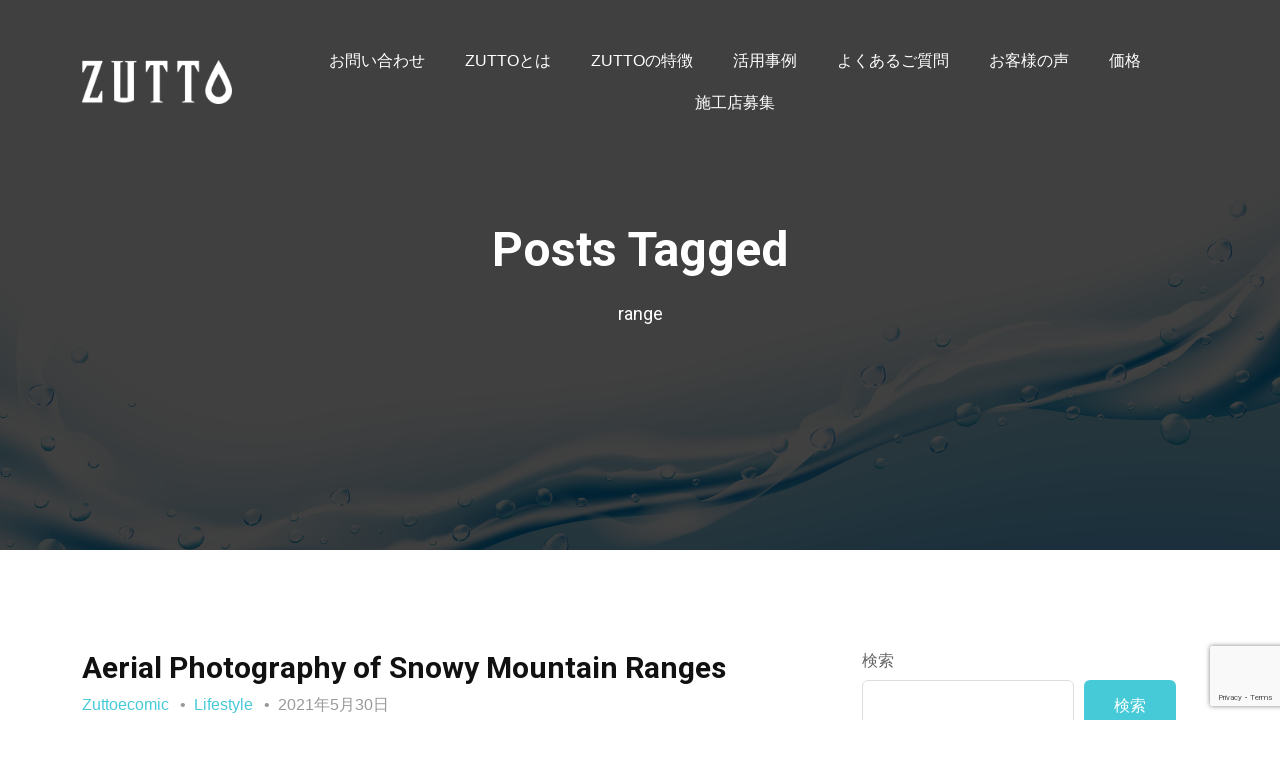

--- FILE ---
content_type: text/html; charset=UTF-8
request_url: http://zutto-ecomic.com/tag/range/
body_size: 19728
content:



<!DOCTYPE html>
<html class="no-js " dir="ltr" lang="ja" prefix="og: https://ogp.me/ns#">
	
	<head>
		
		<!-- Meta -->
		<meta charset="UTF-8">
		<meta http-equiv="X-UA-Compatible" content="IE=edge">
		<meta name="viewport" content="width=device-width, initial-scale=1">
		
		<link rel="profile" href="https://gmpg.org/xfn/11" />
		<link rel="pingback" href="http://zutto-ecomic.com/xmlrpc.php" />
		
		<title>range - 光触媒スプレー ZUTTO</title>

		<!-- All in One SEO 4.8.7 - aioseo.com -->
	<meta name="robots" content="max-image-preview:large" />
	<link rel="canonical" href="http://zutto-ecomic.com/tag/range/" />
	<meta name="generator" content="All in One SEO (AIOSEO) 4.8.7" />
		<script type="application/ld+json" class="aioseo-schema">
			{"@context":"https:\/\/schema.org","@graph":[{"@type":"BreadcrumbList","@id":"http:\/\/zutto-ecomic.com\/tag\/range\/#breadcrumblist","itemListElement":[{"@type":"ListItem","@id":"http:\/\/zutto-ecomic.com#listItem","position":1,"name":"\u30db\u30fc\u30e0","item":"http:\/\/zutto-ecomic.com","nextItem":{"@type":"ListItem","@id":"http:\/\/zutto-ecomic.com\/tag\/range\/#listItem","name":"range"}},{"@type":"ListItem","@id":"http:\/\/zutto-ecomic.com\/tag\/range\/#listItem","position":2,"name":"range","previousItem":{"@type":"ListItem","@id":"http:\/\/zutto-ecomic.com#listItem","name":"\u30db\u30fc\u30e0"}}]},{"@type":"CollectionPage","@id":"http:\/\/zutto-ecomic.com\/tag\/range\/#collectionpage","url":"http:\/\/zutto-ecomic.com\/tag\/range\/","name":"range - \u5149\u89e6\u5a92\u30b9\u30d7\u30ec\u30fc ZUTTO","inLanguage":"ja","isPartOf":{"@id":"http:\/\/zutto-ecomic.com\/#website"},"breadcrumb":{"@id":"http:\/\/zutto-ecomic.com\/tag\/range\/#breadcrumblist"}},{"@type":"Organization","@id":"http:\/\/zutto-ecomic.com\/#organization","name":"\u5149\u89e6\u5a92\u30b9\u30d7\u30ec\u30fc\u3000ZUTTO","description":"\u5149\u89e6\u5a92\u306e\u30c1\u30ab\u30e9\u3067\u6297\u83cc\u30fb\u6d88\u81ed","url":"http:\/\/zutto-ecomic.com\/","logo":{"@type":"ImageObject","url":"https:\/\/zutto-ecomic.com\/wp-content\/uploads\/2021\/12\/zutttologo.png","@id":"http:\/\/zutto-ecomic.com\/tag\/range\/#organizationLogo","width":160,"height":36},"image":{"@id":"http:\/\/zutto-ecomic.com\/tag\/range\/#organizationLogo"}},{"@type":"WebSite","@id":"http:\/\/zutto-ecomic.com\/#website","url":"http:\/\/zutto-ecomic.com\/","name":"\u5149\u89e6\u5a92\u30b9\u30d7\u30ec\u30fc\u3000ZUTTO","description":"\u5149\u89e6\u5a92\u306e\u30c1\u30ab\u30e9\u3067\u6297\u83cc\u30fb\u6d88\u81ed","inLanguage":"ja","publisher":{"@id":"http:\/\/zutto-ecomic.com\/#organization"}}]}
		</script>
		<!-- All in One SEO -->

<link rel='dns-prefetch' href='//webfonts.xserver.jp' />
<link rel='dns-prefetch' href='//fonts.googleapis.com' />
<link rel="alternate" type="application/rss+xml" title="光触媒スプレー　ZUTTO &raquo; フィード" href="http://zutto-ecomic.com/feed/" />
<link rel="alternate" type="application/rss+xml" title="光触媒スプレー　ZUTTO &raquo; コメントフィード" href="http://zutto-ecomic.com/comments/feed/" />
<link rel="alternate" type="application/rss+xml" title="光触媒スプレー　ZUTTO &raquo; range タグのフィード" href="http://zutto-ecomic.com/tag/range/feed/" />
		<!-- This site uses the Google Analytics by MonsterInsights plugin v9.11.1 - Using Analytics tracking - https://www.monsterinsights.com/ -->
							<script src="//www.googletagmanager.com/gtag/js?id=G-D4DFS8YB91"  data-cfasync="false" data-wpfc-render="false" async></script>
			<script data-cfasync="false" data-wpfc-render="false">
				var mi_version = '9.11.1';
				var mi_track_user = true;
				var mi_no_track_reason = '';
								var MonsterInsightsDefaultLocations = {"page_location":"http:\/\/zutto-ecomic.com\/tag\/range\/"};
								if ( typeof MonsterInsightsPrivacyGuardFilter === 'function' ) {
					var MonsterInsightsLocations = (typeof MonsterInsightsExcludeQuery === 'object') ? MonsterInsightsPrivacyGuardFilter( MonsterInsightsExcludeQuery ) : MonsterInsightsPrivacyGuardFilter( MonsterInsightsDefaultLocations );
				} else {
					var MonsterInsightsLocations = (typeof MonsterInsightsExcludeQuery === 'object') ? MonsterInsightsExcludeQuery : MonsterInsightsDefaultLocations;
				}

								var disableStrs = [
										'ga-disable-G-D4DFS8YB91',
									];

				/* Function to detect opted out users */
				function __gtagTrackerIsOptedOut() {
					for (var index = 0; index < disableStrs.length; index++) {
						if (document.cookie.indexOf(disableStrs[index] + '=true') > -1) {
							return true;
						}
					}

					return false;
				}

				/* Disable tracking if the opt-out cookie exists. */
				if (__gtagTrackerIsOptedOut()) {
					for (var index = 0; index < disableStrs.length; index++) {
						window[disableStrs[index]] = true;
					}
				}

				/* Opt-out function */
				function __gtagTrackerOptout() {
					for (var index = 0; index < disableStrs.length; index++) {
						document.cookie = disableStrs[index] + '=true; expires=Thu, 31 Dec 2099 23:59:59 UTC; path=/';
						window[disableStrs[index]] = true;
					}
				}

				if ('undefined' === typeof gaOptout) {
					function gaOptout() {
						__gtagTrackerOptout();
					}
				}
								window.dataLayer = window.dataLayer || [];

				window.MonsterInsightsDualTracker = {
					helpers: {},
					trackers: {},
				};
				if (mi_track_user) {
					function __gtagDataLayer() {
						dataLayer.push(arguments);
					}

					function __gtagTracker(type, name, parameters) {
						if (!parameters) {
							parameters = {};
						}

						if (parameters.send_to) {
							__gtagDataLayer.apply(null, arguments);
							return;
						}

						if (type === 'event') {
														parameters.send_to = monsterinsights_frontend.v4_id;
							var hookName = name;
							if (typeof parameters['event_category'] !== 'undefined') {
								hookName = parameters['event_category'] + ':' + name;
							}

							if (typeof MonsterInsightsDualTracker.trackers[hookName] !== 'undefined') {
								MonsterInsightsDualTracker.trackers[hookName](parameters);
							} else {
								__gtagDataLayer('event', name, parameters);
							}
							
						} else {
							__gtagDataLayer.apply(null, arguments);
						}
					}

					__gtagTracker('js', new Date());
					__gtagTracker('set', {
						'developer_id.dZGIzZG': true,
											});
					if ( MonsterInsightsLocations.page_location ) {
						__gtagTracker('set', MonsterInsightsLocations);
					}
										__gtagTracker('config', 'G-D4DFS8YB91', {"forceSSL":"true","link_attribution":"true"} );
										window.gtag = __gtagTracker;										(function () {
						/* https://developers.google.com/analytics/devguides/collection/analyticsjs/ */
						/* ga and __gaTracker compatibility shim. */
						var noopfn = function () {
							return null;
						};
						var newtracker = function () {
							return new Tracker();
						};
						var Tracker = function () {
							return null;
						};
						var p = Tracker.prototype;
						p.get = noopfn;
						p.set = noopfn;
						p.send = function () {
							var args = Array.prototype.slice.call(arguments);
							args.unshift('send');
							__gaTracker.apply(null, args);
						};
						var __gaTracker = function () {
							var len = arguments.length;
							if (len === 0) {
								return;
							}
							var f = arguments[len - 1];
							if (typeof f !== 'object' || f === null || typeof f.hitCallback !== 'function') {
								if ('send' === arguments[0]) {
									var hitConverted, hitObject = false, action;
									if ('event' === arguments[1]) {
										if ('undefined' !== typeof arguments[3]) {
											hitObject = {
												'eventAction': arguments[3],
												'eventCategory': arguments[2],
												'eventLabel': arguments[4],
												'value': arguments[5] ? arguments[5] : 1,
											}
										}
									}
									if ('pageview' === arguments[1]) {
										if ('undefined' !== typeof arguments[2]) {
											hitObject = {
												'eventAction': 'page_view',
												'page_path': arguments[2],
											}
										}
									}
									if (typeof arguments[2] === 'object') {
										hitObject = arguments[2];
									}
									if (typeof arguments[5] === 'object') {
										Object.assign(hitObject, arguments[5]);
									}
									if ('undefined' !== typeof arguments[1].hitType) {
										hitObject = arguments[1];
										if ('pageview' === hitObject.hitType) {
											hitObject.eventAction = 'page_view';
										}
									}
									if (hitObject) {
										action = 'timing' === arguments[1].hitType ? 'timing_complete' : hitObject.eventAction;
										hitConverted = mapArgs(hitObject);
										__gtagTracker('event', action, hitConverted);
									}
								}
								return;
							}

							function mapArgs(args) {
								var arg, hit = {};
								var gaMap = {
									'eventCategory': 'event_category',
									'eventAction': 'event_action',
									'eventLabel': 'event_label',
									'eventValue': 'event_value',
									'nonInteraction': 'non_interaction',
									'timingCategory': 'event_category',
									'timingVar': 'name',
									'timingValue': 'value',
									'timingLabel': 'event_label',
									'page': 'page_path',
									'location': 'page_location',
									'title': 'page_title',
									'referrer' : 'page_referrer',
								};
								for (arg in args) {
																		if (!(!args.hasOwnProperty(arg) || !gaMap.hasOwnProperty(arg))) {
										hit[gaMap[arg]] = args[arg];
									} else {
										hit[arg] = args[arg];
									}
								}
								return hit;
							}

							try {
								f.hitCallback();
							} catch (ex) {
							}
						};
						__gaTracker.create = newtracker;
						__gaTracker.getByName = newtracker;
						__gaTracker.getAll = function () {
							return [];
						};
						__gaTracker.remove = noopfn;
						__gaTracker.loaded = true;
						window['__gaTracker'] = __gaTracker;
					})();
									} else {
										console.log("");
					(function () {
						function __gtagTracker() {
							return null;
						}

						window['__gtagTracker'] = __gtagTracker;
						window['gtag'] = __gtagTracker;
					})();
									}
			</script>
							<!-- / Google Analytics by MonsterInsights -->
		<style id='wp-img-auto-sizes-contain-inline-css'>
img:is([sizes=auto i],[sizes^="auto," i]){contain-intrinsic-size:3000px 1500px}
/*# sourceURL=wp-img-auto-sizes-contain-inline-css */
</style>
<link rel='stylesheet' id='sbi_styles-css' href='http://zutto-ecomic.com/wp-content/plugins/instagram-feed/css/sbi-styles.min.css?ver=6.2.6' media='all' />
<style id='wp-emoji-styles-inline-css'>

	img.wp-smiley, img.emoji {
		display: inline !important;
		border: none !important;
		box-shadow: none !important;
		height: 1em !important;
		width: 1em !important;
		margin: 0 0.07em !important;
		vertical-align: -0.1em !important;
		background: none !important;
		padding: 0 !important;
	}
/*# sourceURL=wp-emoji-styles-inline-css */
</style>
<style id='wp-block-library-inline-css'>
:root{--wp-block-synced-color:#7a00df;--wp-block-synced-color--rgb:122,0,223;--wp-bound-block-color:var(--wp-block-synced-color);--wp-editor-canvas-background:#ddd;--wp-admin-theme-color:#007cba;--wp-admin-theme-color--rgb:0,124,186;--wp-admin-theme-color-darker-10:#006ba1;--wp-admin-theme-color-darker-10--rgb:0,107,160.5;--wp-admin-theme-color-darker-20:#005a87;--wp-admin-theme-color-darker-20--rgb:0,90,135;--wp-admin-border-width-focus:2px}@media (min-resolution:192dpi){:root{--wp-admin-border-width-focus:1.5px}}.wp-element-button{cursor:pointer}:root .has-very-light-gray-background-color{background-color:#eee}:root .has-very-dark-gray-background-color{background-color:#313131}:root .has-very-light-gray-color{color:#eee}:root .has-very-dark-gray-color{color:#313131}:root .has-vivid-green-cyan-to-vivid-cyan-blue-gradient-background{background:linear-gradient(135deg,#00d084,#0693e3)}:root .has-purple-crush-gradient-background{background:linear-gradient(135deg,#34e2e4,#4721fb 50%,#ab1dfe)}:root .has-hazy-dawn-gradient-background{background:linear-gradient(135deg,#faaca8,#dad0ec)}:root .has-subdued-olive-gradient-background{background:linear-gradient(135deg,#fafae1,#67a671)}:root .has-atomic-cream-gradient-background{background:linear-gradient(135deg,#fdd79a,#004a59)}:root .has-nightshade-gradient-background{background:linear-gradient(135deg,#330968,#31cdcf)}:root .has-midnight-gradient-background{background:linear-gradient(135deg,#020381,#2874fc)}:root{--wp--preset--font-size--normal:16px;--wp--preset--font-size--huge:42px}.has-regular-font-size{font-size:1em}.has-larger-font-size{font-size:2.625em}.has-normal-font-size{font-size:var(--wp--preset--font-size--normal)}.has-huge-font-size{font-size:var(--wp--preset--font-size--huge)}.has-text-align-center{text-align:center}.has-text-align-left{text-align:left}.has-text-align-right{text-align:right}.has-fit-text{white-space:nowrap!important}#end-resizable-editor-section{display:none}.aligncenter{clear:both}.items-justified-left{justify-content:flex-start}.items-justified-center{justify-content:center}.items-justified-right{justify-content:flex-end}.items-justified-space-between{justify-content:space-between}.screen-reader-text{border:0;clip-path:inset(50%);height:1px;margin:-1px;overflow:hidden;padding:0;position:absolute;width:1px;word-wrap:normal!important}.screen-reader-text:focus{background-color:#ddd;clip-path:none;color:#444;display:block;font-size:1em;height:auto;left:5px;line-height:normal;padding:15px 23px 14px;text-decoration:none;top:5px;width:auto;z-index:100000}html :where(.has-border-color){border-style:solid}html :where([style*=border-top-color]){border-top-style:solid}html :where([style*=border-right-color]){border-right-style:solid}html :where([style*=border-bottom-color]){border-bottom-style:solid}html :where([style*=border-left-color]){border-left-style:solid}html :where([style*=border-width]){border-style:solid}html :where([style*=border-top-width]){border-top-style:solid}html :where([style*=border-right-width]){border-right-style:solid}html :where([style*=border-bottom-width]){border-bottom-style:solid}html :where([style*=border-left-width]){border-left-style:solid}html :where(img[class*=wp-image-]){height:auto;max-width:100%}:where(figure){margin:0 0 1em}html :where(.is-position-sticky){--wp-admin--admin-bar--position-offset:var(--wp-admin--admin-bar--height,0px)}@media screen and (max-width:600px){html :where(.is-position-sticky){--wp-admin--admin-bar--position-offset:0px}}

/*# sourceURL=wp-block-library-inline-css */
</style><style id='wp-block-archives-inline-css'>
.wp-block-archives{box-sizing:border-box}.wp-block-archives-dropdown label{display:block}
/*# sourceURL=http://zutto-ecomic.com/wp-includes/blocks/archives/style.min.css */
</style>
<style id='wp-block-categories-inline-css'>
.wp-block-categories{box-sizing:border-box}.wp-block-categories.alignleft{margin-right:2em}.wp-block-categories.alignright{margin-left:2em}.wp-block-categories.wp-block-categories-dropdown.aligncenter{text-align:center}.wp-block-categories .wp-block-categories__label{display:block;width:100%}
/*# sourceURL=http://zutto-ecomic.com/wp-includes/blocks/categories/style.min.css */
</style>
<style id='wp-block-heading-inline-css'>
h1:where(.wp-block-heading).has-background,h2:where(.wp-block-heading).has-background,h3:where(.wp-block-heading).has-background,h4:where(.wp-block-heading).has-background,h5:where(.wp-block-heading).has-background,h6:where(.wp-block-heading).has-background{padding:1.25em 2.375em}h1.has-text-align-left[style*=writing-mode]:where([style*=vertical-lr]),h1.has-text-align-right[style*=writing-mode]:where([style*=vertical-rl]),h2.has-text-align-left[style*=writing-mode]:where([style*=vertical-lr]),h2.has-text-align-right[style*=writing-mode]:where([style*=vertical-rl]),h3.has-text-align-left[style*=writing-mode]:where([style*=vertical-lr]),h3.has-text-align-right[style*=writing-mode]:where([style*=vertical-rl]),h4.has-text-align-left[style*=writing-mode]:where([style*=vertical-lr]),h4.has-text-align-right[style*=writing-mode]:where([style*=vertical-rl]),h5.has-text-align-left[style*=writing-mode]:where([style*=vertical-lr]),h5.has-text-align-right[style*=writing-mode]:where([style*=vertical-rl]),h6.has-text-align-left[style*=writing-mode]:where([style*=vertical-lr]),h6.has-text-align-right[style*=writing-mode]:where([style*=vertical-rl]){rotate:180deg}
/*# sourceURL=http://zutto-ecomic.com/wp-includes/blocks/heading/style.min.css */
</style>
<style id='wp-block-latest-comments-inline-css'>
ol.wp-block-latest-comments{box-sizing:border-box;margin-left:0}:where(.wp-block-latest-comments:not([style*=line-height] .wp-block-latest-comments__comment)){line-height:1.1}:where(.wp-block-latest-comments:not([style*=line-height] .wp-block-latest-comments__comment-excerpt p)){line-height:1.8}.has-dates :where(.wp-block-latest-comments:not([style*=line-height])),.has-excerpts :where(.wp-block-latest-comments:not([style*=line-height])){line-height:1.5}.wp-block-latest-comments .wp-block-latest-comments{padding-left:0}.wp-block-latest-comments__comment{list-style:none;margin-bottom:1em}.has-avatars .wp-block-latest-comments__comment{list-style:none;min-height:2.25em}.has-avatars .wp-block-latest-comments__comment .wp-block-latest-comments__comment-excerpt,.has-avatars .wp-block-latest-comments__comment .wp-block-latest-comments__comment-meta{margin-left:3.25em}.wp-block-latest-comments__comment-excerpt p{font-size:.875em;margin:.36em 0 1.4em}.wp-block-latest-comments__comment-date{display:block;font-size:.75em}.wp-block-latest-comments .avatar,.wp-block-latest-comments__comment-avatar{border-radius:1.5em;display:block;float:left;height:2.5em;margin-right:.75em;width:2.5em}.wp-block-latest-comments[class*=-font-size] a,.wp-block-latest-comments[style*=font-size] a{font-size:inherit}
/*# sourceURL=http://zutto-ecomic.com/wp-includes/blocks/latest-comments/style.min.css */
</style>
<style id='wp-block-latest-posts-inline-css'>
.wp-block-latest-posts{box-sizing:border-box}.wp-block-latest-posts.alignleft{margin-right:2em}.wp-block-latest-posts.alignright{margin-left:2em}.wp-block-latest-posts.wp-block-latest-posts__list{list-style:none}.wp-block-latest-posts.wp-block-latest-posts__list li{clear:both;overflow-wrap:break-word}.wp-block-latest-posts.is-grid{display:flex;flex-wrap:wrap}.wp-block-latest-posts.is-grid li{margin:0 1.25em 1.25em 0;width:100%}@media (min-width:600px){.wp-block-latest-posts.columns-2 li{width:calc(50% - .625em)}.wp-block-latest-posts.columns-2 li:nth-child(2n){margin-right:0}.wp-block-latest-posts.columns-3 li{width:calc(33.33333% - .83333em)}.wp-block-latest-posts.columns-3 li:nth-child(3n){margin-right:0}.wp-block-latest-posts.columns-4 li{width:calc(25% - .9375em)}.wp-block-latest-posts.columns-4 li:nth-child(4n){margin-right:0}.wp-block-latest-posts.columns-5 li{width:calc(20% - 1em)}.wp-block-latest-posts.columns-5 li:nth-child(5n){margin-right:0}.wp-block-latest-posts.columns-6 li{width:calc(16.66667% - 1.04167em)}.wp-block-latest-posts.columns-6 li:nth-child(6n){margin-right:0}}:root :where(.wp-block-latest-posts.is-grid){padding:0}:root :where(.wp-block-latest-posts.wp-block-latest-posts__list){padding-left:0}.wp-block-latest-posts__post-author,.wp-block-latest-posts__post-date{display:block;font-size:.8125em}.wp-block-latest-posts__post-excerpt,.wp-block-latest-posts__post-full-content{margin-bottom:1em;margin-top:.5em}.wp-block-latest-posts__featured-image a{display:inline-block}.wp-block-latest-posts__featured-image img{height:auto;max-width:100%;width:auto}.wp-block-latest-posts__featured-image.alignleft{float:left;margin-right:1em}.wp-block-latest-posts__featured-image.alignright{float:right;margin-left:1em}.wp-block-latest-posts__featured-image.aligncenter{margin-bottom:1em;text-align:center}
/*# sourceURL=http://zutto-ecomic.com/wp-includes/blocks/latest-posts/style.min.css */
</style>
<style id='wp-block-search-inline-css'>
.wp-block-search__button{margin-left:10px;word-break:normal}.wp-block-search__button.has-icon{line-height:0}.wp-block-search__button svg{height:1.25em;min-height:24px;min-width:24px;width:1.25em;fill:currentColor;vertical-align:text-bottom}:where(.wp-block-search__button){border:1px solid #ccc;padding:6px 10px}.wp-block-search__inside-wrapper{display:flex;flex:auto;flex-wrap:nowrap;max-width:100%}.wp-block-search__label{width:100%}.wp-block-search.wp-block-search__button-only .wp-block-search__button{box-sizing:border-box;display:flex;flex-shrink:0;justify-content:center;margin-left:0;max-width:100%}.wp-block-search.wp-block-search__button-only .wp-block-search__inside-wrapper{min-width:0!important;transition-property:width}.wp-block-search.wp-block-search__button-only .wp-block-search__input{flex-basis:100%;transition-duration:.3s}.wp-block-search.wp-block-search__button-only.wp-block-search__searchfield-hidden,.wp-block-search.wp-block-search__button-only.wp-block-search__searchfield-hidden .wp-block-search__inside-wrapper{overflow:hidden}.wp-block-search.wp-block-search__button-only.wp-block-search__searchfield-hidden .wp-block-search__input{border-left-width:0!important;border-right-width:0!important;flex-basis:0;flex-grow:0;margin:0;min-width:0!important;padding-left:0!important;padding-right:0!important;width:0!important}:where(.wp-block-search__input){appearance:none;border:1px solid #949494;flex-grow:1;font-family:inherit;font-size:inherit;font-style:inherit;font-weight:inherit;letter-spacing:inherit;line-height:inherit;margin-left:0;margin-right:0;min-width:3rem;padding:8px;text-decoration:unset!important;text-transform:inherit}:where(.wp-block-search__button-inside .wp-block-search__inside-wrapper){background-color:#fff;border:1px solid #949494;box-sizing:border-box;padding:4px}:where(.wp-block-search__button-inside .wp-block-search__inside-wrapper) .wp-block-search__input{border:none;border-radius:0;padding:0 4px}:where(.wp-block-search__button-inside .wp-block-search__inside-wrapper) .wp-block-search__input:focus{outline:none}:where(.wp-block-search__button-inside .wp-block-search__inside-wrapper) :where(.wp-block-search__button){padding:4px 8px}.wp-block-search.aligncenter .wp-block-search__inside-wrapper{margin:auto}.wp-block[data-align=right] .wp-block-search.wp-block-search__button-only .wp-block-search__inside-wrapper{float:right}
/*# sourceURL=http://zutto-ecomic.com/wp-includes/blocks/search/style.min.css */
</style>
<style id='wp-block-group-inline-css'>
.wp-block-group{box-sizing:border-box}:where(.wp-block-group.wp-block-group-is-layout-constrained){position:relative}
/*# sourceURL=http://zutto-ecomic.com/wp-includes/blocks/group/style.min.css */
</style>
<style id='wp-block-paragraph-inline-css'>
.is-small-text{font-size:.875em}.is-regular-text{font-size:1em}.is-large-text{font-size:2.25em}.is-larger-text{font-size:3em}.has-drop-cap:not(:focus):first-letter{float:left;font-size:8.4em;font-style:normal;font-weight:100;line-height:.68;margin:.05em .1em 0 0;text-transform:uppercase}body.rtl .has-drop-cap:not(:focus):first-letter{float:none;margin-left:.1em}p.has-drop-cap.has-background{overflow:hidden}:root :where(p.has-background){padding:1.25em 2.375em}:where(p.has-text-color:not(.has-link-color)) a{color:inherit}p.has-text-align-left[style*="writing-mode:vertical-lr"],p.has-text-align-right[style*="writing-mode:vertical-rl"]{rotate:180deg}
/*# sourceURL=http://zutto-ecomic.com/wp-includes/blocks/paragraph/style.min.css */
</style>
<style id='global-styles-inline-css'>
:root{--wp--preset--aspect-ratio--square: 1;--wp--preset--aspect-ratio--4-3: 4/3;--wp--preset--aspect-ratio--3-4: 3/4;--wp--preset--aspect-ratio--3-2: 3/2;--wp--preset--aspect-ratio--2-3: 2/3;--wp--preset--aspect-ratio--16-9: 16/9;--wp--preset--aspect-ratio--9-16: 9/16;--wp--preset--color--black: #444444;--wp--preset--color--cyan-bluish-gray: #abb8c3;--wp--preset--color--white: #ffffff;--wp--preset--color--pale-pink: #f78da7;--wp--preset--color--vivid-red: #cf2e2e;--wp--preset--color--luminous-vivid-orange: #ff6900;--wp--preset--color--luminous-vivid-amber: #fcb900;--wp--preset--color--light-green-cyan: #7bdcb5;--wp--preset--color--vivid-green-cyan: #00d084;--wp--preset--color--pale-cyan-blue: #8ed1fc;--wp--preset--color--vivid-cyan-blue: #0693e3;--wp--preset--color--vivid-purple: #9b51e0;--wp--preset--color--blue: #7c4fe0;--wp--preset--color--green: #2aa275;--wp--preset--color--red: #ff3d65;--wp--preset--color--turquoise: #46cad7;--wp--preset--color--purple: #d1397c;--wp--preset--color--orange: #ee8f67;--wp--preset--color--yellow: #ffbe00;--wp--preset--color--grey: #656d78;--wp--preset--gradient--vivid-cyan-blue-to-vivid-purple: linear-gradient(135deg,rgb(6,147,227) 0%,rgb(155,81,224) 100%);--wp--preset--gradient--light-green-cyan-to-vivid-green-cyan: linear-gradient(135deg,rgb(122,220,180) 0%,rgb(0,208,130) 100%);--wp--preset--gradient--luminous-vivid-amber-to-luminous-vivid-orange: linear-gradient(135deg,rgb(252,185,0) 0%,rgb(255,105,0) 100%);--wp--preset--gradient--luminous-vivid-orange-to-vivid-red: linear-gradient(135deg,rgb(255,105,0) 0%,rgb(207,46,46) 100%);--wp--preset--gradient--very-light-gray-to-cyan-bluish-gray: linear-gradient(135deg,rgb(238,238,238) 0%,rgb(169,184,195) 100%);--wp--preset--gradient--cool-to-warm-spectrum: linear-gradient(135deg,rgb(74,234,220) 0%,rgb(151,120,209) 20%,rgb(207,42,186) 40%,rgb(238,44,130) 60%,rgb(251,105,98) 80%,rgb(254,248,76) 100%);--wp--preset--gradient--blush-light-purple: linear-gradient(135deg,rgb(255,206,236) 0%,rgb(152,150,240) 100%);--wp--preset--gradient--blush-bordeaux: linear-gradient(135deg,rgb(254,205,165) 0%,rgb(254,45,45) 50%,rgb(107,0,62) 100%);--wp--preset--gradient--luminous-dusk: linear-gradient(135deg,rgb(255,203,112) 0%,rgb(199,81,192) 50%,rgb(65,88,208) 100%);--wp--preset--gradient--pale-ocean: linear-gradient(135deg,rgb(255,245,203) 0%,rgb(182,227,212) 50%,rgb(51,167,181) 100%);--wp--preset--gradient--electric-grass: linear-gradient(135deg,rgb(202,248,128) 0%,rgb(113,206,126) 100%);--wp--preset--gradient--midnight: linear-gradient(135deg,rgb(2,3,129) 0%,rgb(40,116,252) 100%);--wp--preset--font-size--small: 13px;--wp--preset--font-size--medium: 20px;--wp--preset--font-size--large: 36px;--wp--preset--font-size--x-large: 42px;--wp--preset--spacing--20: 0.44rem;--wp--preset--spacing--30: 0.67rem;--wp--preset--spacing--40: 1rem;--wp--preset--spacing--50: 1.5rem;--wp--preset--spacing--60: 2.25rem;--wp--preset--spacing--70: 3.38rem;--wp--preset--spacing--80: 5.06rem;--wp--preset--shadow--natural: 6px 6px 9px rgba(0, 0, 0, 0.2);--wp--preset--shadow--deep: 12px 12px 50px rgba(0, 0, 0, 0.4);--wp--preset--shadow--sharp: 6px 6px 0px rgba(0, 0, 0, 0.2);--wp--preset--shadow--outlined: 6px 6px 0px -3px rgb(255, 255, 255), 6px 6px rgb(0, 0, 0);--wp--preset--shadow--crisp: 6px 6px 0px rgb(0, 0, 0);}:where(.is-layout-flex){gap: 0.5em;}:where(.is-layout-grid){gap: 0.5em;}body .is-layout-flex{display: flex;}.is-layout-flex{flex-wrap: wrap;align-items: center;}.is-layout-flex > :is(*, div){margin: 0;}body .is-layout-grid{display: grid;}.is-layout-grid > :is(*, div){margin: 0;}:where(.wp-block-columns.is-layout-flex){gap: 2em;}:where(.wp-block-columns.is-layout-grid){gap: 2em;}:where(.wp-block-post-template.is-layout-flex){gap: 1.25em;}:where(.wp-block-post-template.is-layout-grid){gap: 1.25em;}.has-black-color{color: var(--wp--preset--color--black) !important;}.has-cyan-bluish-gray-color{color: var(--wp--preset--color--cyan-bluish-gray) !important;}.has-white-color{color: var(--wp--preset--color--white) !important;}.has-pale-pink-color{color: var(--wp--preset--color--pale-pink) !important;}.has-vivid-red-color{color: var(--wp--preset--color--vivid-red) !important;}.has-luminous-vivid-orange-color{color: var(--wp--preset--color--luminous-vivid-orange) !important;}.has-luminous-vivid-amber-color{color: var(--wp--preset--color--luminous-vivid-amber) !important;}.has-light-green-cyan-color{color: var(--wp--preset--color--light-green-cyan) !important;}.has-vivid-green-cyan-color{color: var(--wp--preset--color--vivid-green-cyan) !important;}.has-pale-cyan-blue-color{color: var(--wp--preset--color--pale-cyan-blue) !important;}.has-vivid-cyan-blue-color{color: var(--wp--preset--color--vivid-cyan-blue) !important;}.has-vivid-purple-color{color: var(--wp--preset--color--vivid-purple) !important;}.has-black-background-color{background-color: var(--wp--preset--color--black) !important;}.has-cyan-bluish-gray-background-color{background-color: var(--wp--preset--color--cyan-bluish-gray) !important;}.has-white-background-color{background-color: var(--wp--preset--color--white) !important;}.has-pale-pink-background-color{background-color: var(--wp--preset--color--pale-pink) !important;}.has-vivid-red-background-color{background-color: var(--wp--preset--color--vivid-red) !important;}.has-luminous-vivid-orange-background-color{background-color: var(--wp--preset--color--luminous-vivid-orange) !important;}.has-luminous-vivid-amber-background-color{background-color: var(--wp--preset--color--luminous-vivid-amber) !important;}.has-light-green-cyan-background-color{background-color: var(--wp--preset--color--light-green-cyan) !important;}.has-vivid-green-cyan-background-color{background-color: var(--wp--preset--color--vivid-green-cyan) !important;}.has-pale-cyan-blue-background-color{background-color: var(--wp--preset--color--pale-cyan-blue) !important;}.has-vivid-cyan-blue-background-color{background-color: var(--wp--preset--color--vivid-cyan-blue) !important;}.has-vivid-purple-background-color{background-color: var(--wp--preset--color--vivid-purple) !important;}.has-black-border-color{border-color: var(--wp--preset--color--black) !important;}.has-cyan-bluish-gray-border-color{border-color: var(--wp--preset--color--cyan-bluish-gray) !important;}.has-white-border-color{border-color: var(--wp--preset--color--white) !important;}.has-pale-pink-border-color{border-color: var(--wp--preset--color--pale-pink) !important;}.has-vivid-red-border-color{border-color: var(--wp--preset--color--vivid-red) !important;}.has-luminous-vivid-orange-border-color{border-color: var(--wp--preset--color--luminous-vivid-orange) !important;}.has-luminous-vivid-amber-border-color{border-color: var(--wp--preset--color--luminous-vivid-amber) !important;}.has-light-green-cyan-border-color{border-color: var(--wp--preset--color--light-green-cyan) !important;}.has-vivid-green-cyan-border-color{border-color: var(--wp--preset--color--vivid-green-cyan) !important;}.has-pale-cyan-blue-border-color{border-color: var(--wp--preset--color--pale-cyan-blue) !important;}.has-vivid-cyan-blue-border-color{border-color: var(--wp--preset--color--vivid-cyan-blue) !important;}.has-vivid-purple-border-color{border-color: var(--wp--preset--color--vivid-purple) !important;}.has-vivid-cyan-blue-to-vivid-purple-gradient-background{background: var(--wp--preset--gradient--vivid-cyan-blue-to-vivid-purple) !important;}.has-light-green-cyan-to-vivid-green-cyan-gradient-background{background: var(--wp--preset--gradient--light-green-cyan-to-vivid-green-cyan) !important;}.has-luminous-vivid-amber-to-luminous-vivid-orange-gradient-background{background: var(--wp--preset--gradient--luminous-vivid-amber-to-luminous-vivid-orange) !important;}.has-luminous-vivid-orange-to-vivid-red-gradient-background{background: var(--wp--preset--gradient--luminous-vivid-orange-to-vivid-red) !important;}.has-very-light-gray-to-cyan-bluish-gray-gradient-background{background: var(--wp--preset--gradient--very-light-gray-to-cyan-bluish-gray) !important;}.has-cool-to-warm-spectrum-gradient-background{background: var(--wp--preset--gradient--cool-to-warm-spectrum) !important;}.has-blush-light-purple-gradient-background{background: var(--wp--preset--gradient--blush-light-purple) !important;}.has-blush-bordeaux-gradient-background{background: var(--wp--preset--gradient--blush-bordeaux) !important;}.has-luminous-dusk-gradient-background{background: var(--wp--preset--gradient--luminous-dusk) !important;}.has-pale-ocean-gradient-background{background: var(--wp--preset--gradient--pale-ocean) !important;}.has-electric-grass-gradient-background{background: var(--wp--preset--gradient--electric-grass) !important;}.has-midnight-gradient-background{background: var(--wp--preset--gradient--midnight) !important;}.has-small-font-size{font-size: var(--wp--preset--font-size--small) !important;}.has-medium-font-size{font-size: var(--wp--preset--font-size--medium) !important;}.has-large-font-size{font-size: var(--wp--preset--font-size--large) !important;}.has-x-large-font-size{font-size: var(--wp--preset--font-size--x-large) !important;}
/*# sourceURL=global-styles-inline-css */
</style>

<style id='classic-theme-styles-inline-css'>
/*! This file is auto-generated */
.wp-block-button__link{color:#fff;background-color:#32373c;border-radius:9999px;box-shadow:none;text-decoration:none;padding:calc(.667em + 2px) calc(1.333em + 2px);font-size:1.125em}.wp-block-file__button{background:#32373c;color:#fff;text-decoration:none}
/*# sourceURL=/wp-includes/css/classic-themes.min.css */
</style>
<link rel='stylesheet' id='contact-form-7-css' href='http://zutto-ecomic.com/wp-content/plugins/contact-form-7/includes/css/styles.css?ver=6.1.1' media='all' />
<link rel='stylesheet' id='protect-link-css-css' href='http://zutto-ecomic.com/wp-content/plugins/wp-copy-protect-with-color-design/css/protect_style.css?ver=6.9' media='all' />
<link rel='stylesheet' id='extendify-utility-styles-css' href='http://zutto-ecomic.com/wp-content/plugins/extendify/public/build/utility-minimum.css?ver=6.9' media='all' />
<link rel='stylesheet' id='roboto-css' href='//fonts.googleapis.com/css?family=Roboto%3A300%2C300italic%2C400%2C400italic%2C500%2C500italic%2C600%2C600italic%2C700%2C700italic&#038;ver=6.9' media='all' />
<link rel='stylesheet' id='bootstrap-css' href='http://zutto-ecomic.com/wp-content/themes/naxos/assets/library/bootstrap/css/bootstrap.min.css?ver=6.9' media='all' />
<link rel='stylesheet' id='font-awesome-css' href='http://zutto-ecomic.com/wp-content/themes/naxos/assets/library/fontawesome/css/all.min.css?ver=6.9' media='all' />
<link rel='stylesheet' id='linea-arrows-css' href='http://zutto-ecomic.com/wp-content/themes/naxos/assets/library/linea/arrows/styles.css?ver=6.9' media='all' />
<link rel='stylesheet' id='linea-basic-css' href='http://zutto-ecomic.com/wp-content/themes/naxos/assets/library/linea/basic/styles.css?ver=6.9' media='all' />
<link rel='stylesheet' id='linea-basic-elaboration-css' href='http://zutto-ecomic.com/wp-content/themes/naxos/assets/library/linea/basic_elaboration/styles.css?ver=6.9' media='all' />
<link rel='stylesheet' id='linea-ecommerce-css' href='http://zutto-ecomic.com/wp-content/themes/naxos/assets/library/linea/ecommerce/styles.css?ver=6.9' media='all' />
<link rel='stylesheet' id='linea-music-css' href='http://zutto-ecomic.com/wp-content/themes/naxos/assets/library/linea/music/styles.css?ver=6.9' media='all' />
<link rel='stylesheet' id='linea-software-css' href='http://zutto-ecomic.com/wp-content/themes/naxos/assets/library/linea/software/styles.css?ver=6.9' media='all' />
<link rel='stylesheet' id='linea-weather-css' href='http://zutto-ecomic.com/wp-content/themes/naxos/assets/library/linea/weather/styles.css?ver=6.9' media='all' />
<link rel='stylesheet' id='animate-css' href='http://zutto-ecomic.com/wp-content/themes/naxos/assets/library/animate/animate.css?ver=6.9' media='all' />
<link rel='stylesheet' id='lightcase-css' href='http://zutto-ecomic.com/wp-content/themes/naxos/assets/library/lightcase/css/lightcase.css?ver=6.9' media='all' />
<link rel='stylesheet' id='swiper-css' href='http://zutto-ecomic.com/wp-content/themes/naxos/assets/library/swiper/swiper.min.css?ver=6.9' media='all' />
<link rel='stylesheet' id='owlcarousel-css' href='http://zutto-ecomic.com/wp-content/themes/naxos/assets/library/owlcarousel/owl.carousel.min.css?ver=6.9' media='all' />
<link rel='stylesheet' id='slick-css' href='http://zutto-ecomic.com/wp-content/themes/naxos/assets/library/slick/slick.css?ver=6.9' media='all' />
<link rel='stylesheet' id='magnificpopup-css' href='http://zutto-ecomic.com/wp-content/themes/naxos/assets/library/magnificpopup/magnific-popup.css?ver=6.9' media='all' />
<link rel='stylesheet' id='ytplayer-css' href='http://zutto-ecomic.com/wp-content/themes/naxos/assets/library/ytplayer/css/jquery.mb.ytplayer.min.css?ver=6.9' media='all' />
<link rel='stylesheet' id='naxos-style-css' href='http://zutto-ecomic.com/wp-content/themes/naxos/assets/css/style.css?ver=6.9' media='all' />
<link rel='stylesheet' id='naxos-wp-style-css' href='http://zutto-ecomic.com/wp-content/themes/naxos/style.css?ver=6.9' media='all' />
<link rel='stylesheet' id='naxos-media-css' href='http://zutto-ecomic.com/wp-content/themes/naxos/assets/css/media.css?ver=6.9' media='all' />
<link rel='stylesheet' id='naxos-color-schema-css' href='http://zutto-ecomic.com/wp-content/themes/naxos/assets/colors/turquoise.css?ver=6.9' media='all' />
<script src="http://zutto-ecomic.com/wp-includes/js/jquery/jquery.min.js?ver=3.7.1" id="jquery-core-js"></script>
<script src="http://zutto-ecomic.com/wp-includes/js/jquery/jquery-migrate.min.js?ver=3.4.1" id="jquery-migrate-js"></script>
<script src="//webfonts.xserver.jp/js/xserverv3.js?fadein=0&amp;ver=2.0.5" id="typesquare_std-js"></script>
<script src="http://zutto-ecomic.com/wp-content/plugins/google-analytics-for-wordpress/assets/js/frontend-gtag.min.js?ver=9.11.1" id="monsterinsights-frontend-script-js" async data-wp-strategy="async"></script>
<script data-cfasync="false" data-wpfc-render="false" id='monsterinsights-frontend-script-js-extra'>var monsterinsights_frontend = {"js_events_tracking":"true","download_extensions":"doc,pdf,ppt,zip,xls,docx,pptx,xlsx","inbound_paths":"[{\"path\":\"\\\/go\\\/\",\"label\":\"affiliate\"},{\"path\":\"\\\/recommend\\\/\",\"label\":\"affiliate\"}]","home_url":"http:\/\/zutto-ecomic.com","hash_tracking":"false","v4_id":"G-D4DFS8YB91"};</script>
<script id="simple-likes-public-js-js-extra">
var simpleLikes = {"ajaxurl":"http://zutto-ecomic.com/wp-admin/admin-ajax.php","like":"Like","unlike":"Unlike"};
//# sourceURL=simple-likes-public-js-js-extra
</script>
<script src="http://zutto-ecomic.com/wp-content/plugins/naxos-addons/post-like/simple-likes-public.js?ver=0.5" id="simple-likes-public-js-js"></script>
<link rel="https://api.w.org/" href="http://zutto-ecomic.com/wp-json/" /><link rel="alternate" title="JSON" type="application/json" href="http://zutto-ecomic.com/wp-json/wp/v2/tags/15" /><link rel="EditURI" type="application/rsd+xml" title="RSD" href="http://zutto-ecomic.com/xmlrpc.php?rsd" />
<meta name="generator" content="WordPress 6.9" />
<meta name="generator" content="Redux 4.5.10" />		
		<script type="text/javascript">
			jQuery(function($){
				$('.protect_contents-overlay').css('background-color', '#000000');
			});
		</script>

		
		<style type='text/css'>
#post-34 h1,#post-34 h2,#post-34 h3,#post-34 h1:lang(ja),#post-34 h2:lang(ja),#post-34 h3:lang(ja),#post-34 .entry-title:lang(ja){ font-family: "見出ゴMB31";}#post-34 h4,#post-34 h5,#post-34 h6,#post-34 h4:lang(ja),#post-34 h5:lang(ja),#post-34 h6:lang(ja),#post-34 div.entry-meta span:lang(ja),#post-34 footer.entry-footer span:lang(ja){ font-family: "見出ゴMB31";}#post-34.hentry,#post-34 .entry-content p,#post-34 .post-inner.entry-content p,#post-34 #comments div:lang(ja){ font-family: "TBUDゴシック R";}#post-34 strong,#post-34 b,#post-34 #comments .comment-author .fn:lang(ja){ font-family: "TBUDゴシック E";}</style>
<meta name="generator" content="Powered by WPBakery Page Builder - drag and drop page builder for WordPress."/>
<link rel="icon" href="https://zutto-ecomic.com/wp-content/uploads/2023/05/cropped-fabzutto-1-32x32.png" sizes="32x32" />
<link rel="icon" href="https://zutto-ecomic.com/wp-content/uploads/2023/05/cropped-fabzutto-1-192x192.png" sizes="192x192" />
<link rel="apple-touch-icon" href="https://zutto-ecomic.com/wp-content/uploads/2023/05/cropped-fabzutto-1-180x180.png" />
<meta name="msapplication-TileImage" content="https://zutto-ecomic.com/wp-content/uploads/2023/05/cropped-fabzutto-1-270x270.png" />
		<style id="wp-custom-css">
			body {
    font-family: sans-serif ;
}		</style>
		<noscript><style> .wpb_animate_when_almost_visible { opacity: 1; }</style></noscript><style id="wpforms-css-vars-root">
				:root {
					--wpforms-field-border-radius: 3px;
--wpforms-field-background-color: #ffffff;
--wpforms-field-border-color: rgba( 0, 0, 0, 0.25 );
--wpforms-field-text-color: rgba( 0, 0, 0, 0.7 );
--wpforms-label-color: rgba( 0, 0, 0, 0.85 );
--wpforms-label-sublabel-color: rgba( 0, 0, 0, 0.55 );
--wpforms-label-error-color: #d63637;
--wpforms-button-border-radius: 3px;
--wpforms-button-background-color: #066aab;
--wpforms-button-text-color: #ffffff;
--wpforms-field-size-input-height: 43px;
--wpforms-field-size-input-spacing: 15px;
--wpforms-field-size-font-size: 16px;
--wpforms-field-size-line-height: 19px;
--wpforms-field-size-padding-h: 14px;
--wpforms-field-size-checkbox-size: 16px;
--wpforms-field-size-sublabel-spacing: 5px;
--wpforms-field-size-icon-size: 1;
--wpforms-label-size-font-size: 16px;
--wpforms-label-size-line-height: 19px;
--wpforms-label-size-sublabel-font-size: 14px;
--wpforms-label-size-sublabel-line-height: 17px;
--wpforms-button-size-font-size: 17px;
--wpforms-button-size-height: 41px;
--wpforms-button-size-padding-h: 15px;
--wpforms-button-size-margin-top: 10px;

				}
			</style>		
	<link rel='stylesheet' id='redux-custom-fonts-css' href='//zutto-ecomic.com/wp-content/uploads/redux/custom-fonts/fonts.css?ver=1674173971' media='all' />
</head>
	
	<body class="archive tag tag-range tag-15 wp-embed-responsive wp-theme-naxos naxos-theme-v1.3 show-preloader header-sticky color-turquoise wpb-js-composer js-comp-ver-6.7.0 vc_responsive">
				
				
									<!-- Loader -->
				<div class="page-loader">
					<div class="progress"></div>
				</div>	
							
		<!-- Header -->
		<header id="top-page" class="header">
			
			<!-- Main menu -->
			<div id="mainNav" class="main-menu-area animated">
				<div class="container">
					<div class="row align-items-center">
						
						<div class="col-12 col-lg-2 d-flex justify-content-between align-items-center">
							
							<!-- Logo -->
							<div class="logo">
								
								<a class="navbar-brand navbar-brand1" href="http://zutto-ecomic.com">
									<img src="http://zutto-ecomic.com/wp-content/uploads/2021/12/Zuttohwite_small.png" alt="光触媒スプレー　ZUTTO" data-rjs="2" />
								</a>
								
								<a class="navbar-brand navbar-brand2" href="http://zutto-ecomic.com">
									<img src="http://zutto-ecomic.com/wp-content/uploads/2021/12/zutttologo.png" alt="光触媒スプレー　ZUTTO" data-rjs="2" />
								</a>
							
							</div>
							
							<!-- Burger menu -->
							<div class="menu-bar d-lg-none">
								<span></span>
								<span></span>
								<span></span>
							</div>
							
						</div>
						
						<div class="op-mobile-menu col-lg-10 p-0 d-lg-flex align-items-center justify-content-end">
							
							<!-- Mobile menu -->
							<div class="m-menu-header d-flex justify-content-between align-items-center d-lg-none">
								
								<!-- Logo -->
								<a href="http://zutto-ecomic.com" class="logo">
									<img src="http://zutto-ecomic.com/wp-content/uploads/2021/12/zutttologo.png" alt="光触媒スプレー　ZUTTO" data-rjs="2" />
								</a>
								
								<!-- Close button -->
								<span class="close-button"></span>
								
							</div>
							
							<!-- Items -->
							<ul id="menu-main-menu" class="nav-menu d-lg-flex flex-wrap list-unstyled justify-content-center "><li id="menu-item-247" class="menu-item menu-item-type-custom menu-item-object-custom menu-item-247"><a href="http://zutto-ecomic.com/#contact">お問い合わせ</a></li>
<li id="menu-item-242" class="menu-item menu-item-type-custom menu-item-object-custom menu-item-242"><a href="http://zutto-ecomic.com/#services">ZUTTOとは</a></li>
<li id="menu-item-68" class="menu-item menu-item-type-custom menu-item-object-custom menu-item-68"><a href="http://zutto-ecomic.com/#features">ZUTTOの特徴</a></li>
<li id="menu-item-416" class="menu-item menu-item-type-custom menu-item-object-custom menu-item-416"><a href="http://zutto-ecomic.com/#overview">活用事例</a></li>
<li id="menu-item-417" class="menu-item menu-item-type-custom menu-item-object-custom menu-item-417"><a href="http://zutto-ecomic.com/#faq">よくあるご質問</a></li>
<li id="menu-item-419" class="menu-item menu-item-type-custom menu-item-object-custom menu-item-419"><a href="http://zutto-ecomic.com/#testimonial">お客様の声</a></li>
<li id="menu-item-71" class="menu-item menu-item-type-custom menu-item-object-custom menu-item-71"><a href="http://zutto-ecomic.com/#pricing">価格</a></li>
<li id="menu-item-420" class="menu-item menu-item-type-custom menu-item-object-custom menu-item-420"><a href="http://zutto-ecomic.com/#Active_Blanch">施工店募集</a></li>
</ul>							
						</div>
						
					</div>
				</div>
			</div>
			
		</header>
		
				
		
		
		
		
<!-- Primary header -->
<section class="page-title valign parallax" 
		 data-image="http://zutto-ecomic.com/wp-content/uploads/2022/01/vecteezywater-splash-backgroundWK0621.png"
>

			<!-- Overlay -->
		<div class="overlay"></div>	
		
	<div class="container">
		<div class="row">
			<div class="col-12 text-center">

				<!-- Title -->
									<h1 class="blog-title">Posts Tagged</h1>
					<p class="blog-info info">range</p>
				
			</div>
		</div>
	</div>

</section>

	
<!-- Blog -->
<section class="blog">
	<div class="container">
		<div class="row">

							<!-- Single Post -->
				<div class="col-12 col-lg-8 res-margin">
					
							
			<!-- Blog post -->
			<article class="row blog-post">
				<div class="col-12">
					<div class="post-34 post type-post status-publish format-standard has-post-thumbnail hentry category-lifestyle tag-aerial tag-mountain tag-photography tag-range tag-snow">
					
						<header>
							
							<h3>
								<a href="http://zutto-ecomic.com/2021/05/30/aerial-photography-of-snowy-mountain-ranges/">Aerial Photography of Snowy Mountain Ranges</a>							</h3>
							
							<div class="info">
								
								<span>
									<a href="http://zutto-ecomic.com/author/zuttoecomic/">Zuttoecomic</a>								</span>
								
															
									<span>
										<a href="http://zutto-ecomic.com/category/lifestyle/" rel="category tag">Lifestyle</a>									</span>
																
								<span>
									2021年5月30日								</span>							
							
							</div>
							
						</header>
						
													<figure>
								<a href="http://zutto-ecomic.com/2021/05/30/aerial-photography-of-snowy-mountain-ranges/">
									<img width="1200" height="800" src="https://zutto-ecomic.com/wp-content/uploads/2021/05/post-2.jpg" class="img-responsive img-rounded wp-post-image" alt="" decoding="async" fetchpriority="high" srcset="https://zutto-ecomic.com/wp-content/uploads/2021/05/post-2.jpg 1200w, https://zutto-ecomic.com/wp-content/uploads/2021/05/post-2-300x200.jpg 300w, https://zutto-ecomic.com/wp-content/uploads/2021/05/post-2-1024x683.jpg 1024w, https://zutto-ecomic.com/wp-content/uploads/2021/05/post-2-768x512.jpg 768w" sizes="(max-width: 1200px) 100vw, 1200px" />								</a>
							</figure>
												
						<div class="post-content">
							<p>Quisque dui at erat auctor pulvinar nisl felis, gr&hellip;</p>
						</div>
						
						<div class="post-footer clearfix">
							
							<ul class="post-meta">
								
								<li class="post-like d-none d-md-block">
									<!-- Post counters -->
									<ul class="post-counters">

										
																					<li>
												<span class="sl-wrapper"><a href="http://zutto-ecomic.com/wp-admin/admin-ajax.php?action=process_simple_like&post_id=34&nonce=c6d14ab148&is_comment=0&disabled=true" class="sl-button sl-button-34" data-nonce="c6d14ab148" data-post-id="34" data-iscomment="0" title="Like"><span class="sl-icon"><svg role="img" xmlns="http://www.w3.org/2000/svg" xmlns:xlink="http://www.w3.org/1999/xlink" version="1.1" x="0" y="0" viewBox="0 0 128 128" enable-background="new 0 0 128 128" xml:space="preserve"><path class="heart" d="M64 127.5C17.1 79.9 3.9 62.3 1 44.4c-3.5-22 12.2-43.9 36.7-43.9 10.5 0 20 4.2 26.4 11.2 6.3-7 15.9-11.2 26.4-11.2 24.3 0 40.2 21.8 36.7 43.9C124.2 62 111.9 78.9 64 127.5zM37.6 13.4c-9.9 0-18.2 5.2-22.3 13.8C5 49.5 28.4 72 64 109.2c35.7-37.3 59-59.8 48.6-82 -4.1-8.7-12.4-13.8-22.3-13.8 -15.9 0-22.7 13-26.4 19.2C60.6 26.8 54.4 13.4 37.6 13.4z"/></svg></span><span class="sl-count">81</span></a><span class="sl-loader"></span></span>											</li>
										
									</ul>
								</li>
							
								<li class="post-read-more">
									<!-- Read more -->
									<a href="http://zutto-ecomic.com/2021/05/30/aerial-photography-of-snowy-mountain-ranges/" class="btn btn-default">
										Read More									</a>
								</li>
								
								<li class="post-share d-none d-md-block">
									<div class="share-panel share-btn">
						<p><i class="fas fa-share-alt"></i>Share</p>
						<ul>
							<li><a title="Twitter" onclick="shareTo( 'twitter', '1', 'Aerial Photography of Snowy Mountain Ranges', 'https://zutto-ecomic.com/wp-content/uploads/2021/05/post-2.jpg' )"><i class="fab fa-twitter"></i></a></li>
							<li><a title="Facebook" onclick="shareTo( 'facebook', '1', 'Aerial Photography of Snowy Mountain Ranges', 'https://zutto-ecomic.com/wp-content/uploads/2021/05/post-2.jpg' )"><i class="fab fa-facebook-f"></i></a></li>
							<li><a title="Pinterest" onclick="shareTo( 'pinterest', '1', 'Aerial Photography of Snowy Mountain Ranges', 'https://zutto-ecomic.com/wp-content/uploads/2021/05/post-2.jpg' )"><i class="fab fa-pinterest"></i></a></li>
							<li><a title="LinkedIn" onclick="shareTo( 'linkedin', '1', 'Aerial Photography of Snowy Mountain Ranges', 'https://zutto-ecomic.com/wp-content/uploads/2021/05/post-2.jpg' )"><i class="fab fa-linkedin-in"></i></a></li>
						</ul>
					</div>								</li>								

							</ul>
							
						</div>
						
					</div>
				</div>
			</article>

		
					</div>

				<!-- Sidebar -->
				<div class="col-12 col-lg-4">
					<div class="row">
	<div class="col-md-12 col-sm-12">
		<div id="block-2" class="row sidebar widget widget_block widget_search"><div class="col-md-12 col-sm-12"><form role="search" method="get" action="http://zutto-ecomic.com/" class="wp-block-search__button-outside wp-block-search__text-button wp-block-search"    ><label class="wp-block-search__label" for="wp-block-search__input-1" >検索</label><div class="wp-block-search__inside-wrapper" ><input class="wp-block-search__input" id="wp-block-search__input-1" placeholder="" value="" type="search" name="s" required /><button aria-label="検索" class="wp-block-search__button wp-element-button" type="submit" >検索</button></div></form></div></div><div id="block-3" class="row sidebar widget widget_block"><div class="col-md-12 col-sm-12"><div class="wp-block-group"><div class="wp-block-group__inner-container is-layout-flow wp-block-group-is-layout-flow"><h2 class="wp-block-heading">最近の投稿</h2><ul class="wp-block-latest-posts__list wp-block-latest-posts"><li><a class="wp-block-latest-posts__post-title" href="http://zutto-ecomic.com/2021/12/07/hello-world/">Hello world!</a></li>
<li><a class="wp-block-latest-posts__post-title" href="http://zutto-ecomic.com/2021/06/05/assorted-color-buildings-and-sea-in-riomaggiore/">Assorted Color Buildings and Sea in Riomaggiore</a></li>
<li><a class="wp-block-latest-posts__post-title" href="http://zutto-ecomic.com/2021/05/30/aerial-photography-of-snowy-mountain-ranges/">Aerial Photography of Snowy Mountain Ranges</a></li>
<li><a class="wp-block-latest-posts__post-title" href="http://zutto-ecomic.com/2021/04/12/forest-highway-with-green-leaves/">Forest Highway With Green Leaves</a></li>
</ul></div></div></div></div><div id="block-4" class="row sidebar widget widget_block"><div class="col-md-12 col-sm-12"><div class="wp-block-group"><div class="wp-block-group__inner-container is-layout-flow wp-block-group-is-layout-flow"><h2 class="wp-block-heading">最近のコメント</h2><div class="no-comments wp-block-latest-comments">表示できるコメントはありません。</div></div></div></div></div><div id="block-5" class="row sidebar widget widget_block"><div class="col-md-12 col-sm-12"><div class="wp-block-group"><div class="wp-block-group__inner-container is-layout-flow wp-block-group-is-layout-flow"><h2 class="wp-block-heading">アーカイブ</h2><ul class="wp-block-archives-list wp-block-archives">	<li><a href='http://zutto-ecomic.com/2021/12/'>2021年12月</a></li>
	<li><a href='http://zutto-ecomic.com/2021/06/'>2021年6月</a></li>
	<li><a href='http://zutto-ecomic.com/2021/05/'>2021年5月</a></li>
	<li><a href='http://zutto-ecomic.com/2021/04/'>2021年4月</a></li>
</ul></div></div></div></div><div id="block-6" class="row sidebar widget widget_block"><div class="col-md-12 col-sm-12"><div class="wp-block-group"><div class="wp-block-group__inner-container is-layout-flow wp-block-group-is-layout-flow"><h2 class="wp-block-heading">カテゴリー</h2><ul class="wp-block-categories-list wp-block-categories">	<li class="cat-item cat-item-2"><a href="http://zutto-ecomic.com/category/development/">Development</a>
</li>
	<li class="cat-item cat-item-3"><a href="http://zutto-ecomic.com/category/lifestyle/">Lifestyle</a>
</li>
	<li class="cat-item cat-item-4"><a href="http://zutto-ecomic.com/category/photography/">Photography</a>
</li>
	<li class="cat-item cat-item-1"><a href="http://zutto-ecomic.com/category/uncategorized/">未分類</a>
</li>
</ul></div></div></div></div><div id="search-1" class="row sidebar widget widget_search"><div class="col-md-12 col-sm-12"><form role="search" method="get" class="search-form" action="http://zutto-ecomic.com/">
				<label>
					<span class="screen-reader-text">検索:</span>
					<input type="search" class="search-field" placeholder="検索&hellip;" value="" name="s" />
				</label>
				<input type="submit" class="search-submit" value="検索" />
			</form></div></div><div id="text-2" class="row sidebar widget widget_text"><div class="col-md-12 col-sm-12">			<div class="textwidget"><div class="author-content"><img decoding="async" src="https://www.athenastudio.co/themes/naxos-wp/wp-content/uploads/2021/05/author.jpg" alt="" /></p>
<h5>Frances Lawrence</h5>
<p class="position">Photographer &amp; Blogger</p>
<p>Vestibulum vel est vel lorem porta accumsan eu non ligula. Maecenas id felis semper.</p>
</div>
</div>
		</div></div><div id="naxos_social_links_widget-1" class="row sidebar widget widget_social"><div class="col-md-12 col-sm-12">
		
		
		<div class="author-social">
			<div class="social">
			<a href="#"><i class="fab fa-twitter"></i></a><a href="#"><i class="fab fa-facebook-f"></i></a><a href="#"><i class="fab fa-instagram"></i></a><a href="#"><i class="fab fa-linkedin-in"></i></a><a href="#"><i class="fab fa-pinterest"></i></a>			</div>
		</div>
		</div></div><div id="instagram-feed-widget-1" class="row sidebar widget widget_instagram-feed-widget"><div class="col-md-12 col-sm-12"><header><h4>Instagram</h4></header>		<div id="sbi_mod_error" >
			<span>このエラーメッセージは WordPress の管理者にだけ表示されます </span><br />
			<p><strong>エラー: フィードが見つかりません。</strong>
			<p>アカウントを接続するには、Instagram Feed の設定ページに移動してください。</p>
		</div>
		</div></div>		<div id="recent-posts-1" class="row sidebar widget widget_recent_entries2"><div class="col-md-12 col-sm-12">		<header><h4>Recent Posts</h4></header>		
					<div class="recent-post recent-post-border">
				
													
				<div class="recent-post-info">					
					<h6>
						<a class='post-title' href="http://zutto-ecomic.com/2021/12/07/hello-world/">
							Hello world!						</a>
					</h6>
					
											<p>2021年12月7日</p>
										
				</div>
				
			</div>
					<div class="recent-post recent-post-border">
				
													
				<div class="recent-post-info">					
					<h6>
						<a class='post-title' href="http://zutto-ecomic.com/2021/06/05/assorted-color-buildings-and-sea-in-riomaggiore/">
							Assorted Color Buildings and Sea in Riomaggiore						</a>
					</h6>
					
											<p>2021年6月5日</p>
										
				</div>
				
			</div>
					<div class="recent-post recent-post-border">
				
													
				<div class="recent-post-info">					
					<h6>
						<a class='post-title' href="http://zutto-ecomic.com/2021/05/30/aerial-photography-of-snowy-mountain-ranges/">
							Aerial Photography of Snowy Mountain Ranges						</a>
					</h6>
					
											<p>2021年5月30日</p>
										
				</div>
				
			</div>
				
		</div></div>	<div id="categories-2" class="row sidebar widget widget_categories"><div class="col-md-12 col-sm-12"><header><h4>Categories</h4></header>
			<ul>
					<li class="cat-item cat-item-2"><a href="http://zutto-ecomic.com/category/development/">Development</a> (1)
</li>
	<li class="cat-item cat-item-3"><a href="http://zutto-ecomic.com/category/lifestyle/">Lifestyle</a> (1)
</li>
	<li class="cat-item cat-item-4"><a href="http://zutto-ecomic.com/category/photography/">Photography</a> (1)
</li>
	<li class="cat-item cat-item-1"><a href="http://zutto-ecomic.com/category/uncategorized/">未分類</a> (1)
</li>
			</ul>

			</div></div><div id="tag_cloud-1" class="row sidebar widget widget_tag_cloud"><div class="col-md-12 col-sm-12"><header><h4>Tag Cloud</h4></header><div class="tagcloud"><a href="http://zutto-ecomic.com/tag/aerial/" class="tag-cloud-link tag-link-5 tag-link-position-1" style="font-size: 8pt;" aria-label="aerial (1個の項目)">aerial</a>
<a href="http://zutto-ecomic.com/tag/assorted/" class="tag-cloud-link tag-link-6 tag-link-position-2" style="font-size: 8pt;" aria-label="assorted (1個の項目)">assorted</a>
<a href="http://zutto-ecomic.com/tag/building/" class="tag-cloud-link tag-link-7 tag-link-position-3" style="font-size: 8pt;" aria-label="building (1個の項目)">building</a>
<a href="http://zutto-ecomic.com/tag/color/" class="tag-cloud-link tag-link-8 tag-link-position-4" style="font-size: 8pt;" aria-label="color (1個の項目)">color</a>
<a href="http://zutto-ecomic.com/tag/forest/" class="tag-cloud-link tag-link-9 tag-link-position-5" style="font-size: 8pt;" aria-label="forest (1個の項目)">forest</a>
<a href="http://zutto-ecomic.com/tag/green/" class="tag-cloud-link tag-link-10 tag-link-position-6" style="font-size: 8pt;" aria-label="green (1個の項目)">green</a>
<a href="http://zutto-ecomic.com/tag/highway/" class="tag-cloud-link tag-link-11 tag-link-position-7" style="font-size: 8pt;" aria-label="highway (1個の項目)">highway</a>
<a href="http://zutto-ecomic.com/tag/leaf/" class="tag-cloud-link tag-link-12 tag-link-position-8" style="font-size: 8pt;" aria-label="leaf (1個の項目)">leaf</a>
<a href="http://zutto-ecomic.com/tag/mountain/" class="tag-cloud-link tag-link-13 tag-link-position-9" style="font-size: 8pt;" aria-label="mountain (1個の項目)">mountain</a>
<a href="http://zutto-ecomic.com/tag/photography/" class="tag-cloud-link tag-link-14 tag-link-position-10" style="font-size: 8pt;" aria-label="photography (1個の項目)">photography</a>
<a href="http://zutto-ecomic.com/tag/range/" class="tag-cloud-link tag-link-15 tag-link-position-11" style="font-size: 8pt;" aria-label="range (1個の項目)">range</a>
<a href="http://zutto-ecomic.com/tag/riomaggiore/" class="tag-cloud-link tag-link-16 tag-link-position-12" style="font-size: 8pt;" aria-label="riomaggiore (1個の項目)">riomaggiore</a>
<a href="http://zutto-ecomic.com/tag/sea/" class="tag-cloud-link tag-link-17 tag-link-position-13" style="font-size: 8pt;" aria-label="sea (1個の項目)">sea</a>
<a href="http://zutto-ecomic.com/tag/snow/" class="tag-cloud-link tag-link-18 tag-link-position-14" style="font-size: 8pt;" aria-label="snow (1個の項目)">snow</a></div>
</div></div>	</div>
</div>				</div>
			
		</div>
	</div>
</section>


		<!-- Footer -->
		<footer>
			
							<!-- Widgets -->
				<div class="footer-widgets">
					<div class="container">

						<div class="row">

							<div id="naxos_social_links_widget-2" class="col-12 col-md-6 col-lg-3 res-margin"><div class="widget widget_social"><h6>光触媒スプレー</h6>
					<p>
				<img class="footer-logo text-center text-lg-left" src="http://zutto-ecomic.com/wp-content/uploads/2021/12/Zuttohwite_small.png" alt="光触媒スプレー　ZUTTO" data-rjs="2">
			</p>
		
					<p>光のチカラで抗菌・消臭</p>
		
		<div class="author-social">
			<div class="social">
			<a href="#"><i class="fab fa-twitter"></i></a><a href="#"><i class="fab fa-facebook-f"></i></a><a href="#"><i class="fab fa-instagram"></i></a><a href="#"><i class="fab fa-dribbble"></i></a><a href="#"><i class="fab fa-pinterest"></i></a>			</div>
		</div>
		</div></div><div id="nav_menu-1" class="col-12 col-md-6 col-lg-3 res-margin"><div class="widget widget_nav_menu"><h6>Useful Links</h6><div class="menu-main-menu-container"><ul id="menu-main-menu-1" class="menu"><li class="menu-item menu-item-type-custom menu-item-object-custom menu-item-247"><a href="#contact">お問い合わせ</a></li>
<li class="menu-item menu-item-type-custom menu-item-object-custom menu-item-242"><a href="#services">ZUTTOとは</a></li>
<li class="menu-item menu-item-type-custom menu-item-object-custom menu-item-68"><a href="#features">ZUTTOの特徴</a></li>
<li class="menu-item menu-item-type-custom menu-item-object-custom menu-item-416"><a href="#overview">活用事例</a></li>
<li class="menu-item menu-item-type-custom menu-item-object-custom menu-item-417"><a href="#faq">よくあるご質問</a></li>
<li class="menu-item menu-item-type-custom menu-item-object-custom menu-item-419"><a href="#testimonial">お客様の声</a></li>
<li class="menu-item menu-item-type-custom menu-item-object-custom menu-item-71"><a href="#pricing">価格</a></li>
<li class="menu-item menu-item-type-custom menu-item-object-custom menu-item-420"><a href="#Active_Blanch">施工店募集</a></li>
</ul></div></div></div>
						</div>

					</div>
				</div>
			            
            <!-- Copyright -->
			<div class="footer-copyright">				
				<div class="container">
					
					<div class="row">						
						<div class="col-12">
							
							<!-- Text -->
                            <p class="copyright text-center">
								Copyright © 2023 エコミック株式会社                            </p>
							
						</div>
					</div>
					
				</div>				
			</div>
			
		</footer>

					<!-- Back to top -->
			<a href="#top-page" class="to-top">
				<div class="icon icon-arrows-up"></div>
			</a>
		
		
		<script type="speculationrules">
{"prefetch":[{"source":"document","where":{"and":[{"href_matches":"/*"},{"not":{"href_matches":["/wp-*.php","/wp-admin/*","/wp-content/uploads/*","/wp-content/*","/wp-content/plugins/*","/wp-content/themes/naxos/*","/*\\?(.+)"]}},{"not":{"selector_matches":"a[rel~=\"nofollow\"]"}},{"not":{"selector_matches":".no-prefetch, .no-prefetch a"}}]},"eagerness":"conservative"}]}
</script>
<div class="protect_contents-overlay"></div><div class="protect_alert"><span class="protect_alert_word" style="color:black;">テキストのコピーはできません。</span></div><!-- Instagram Feed JS -->
<script type="text/javascript">
var sbiajaxurl = "http://zutto-ecomic.com/wp-admin/admin-ajax.php";
</script>
<script src="http://zutto-ecomic.com/wp-includes/js/dist/hooks.min.js?ver=dd5603f07f9220ed27f1" id="wp-hooks-js"></script>
<script src="http://zutto-ecomic.com/wp-includes/js/dist/i18n.min.js?ver=c26c3dc7bed366793375" id="wp-i18n-js"></script>
<script id="wp-i18n-js-after">
wp.i18n.setLocaleData( { 'text direction\u0004ltr': [ 'ltr' ] } );
//# sourceURL=wp-i18n-js-after
</script>
<script src="http://zutto-ecomic.com/wp-content/plugins/contact-form-7/includes/swv/js/index.js?ver=6.1.1" id="swv-js"></script>
<script id="contact-form-7-js-translations">
( function( domain, translations ) {
	var localeData = translations.locale_data[ domain ] || translations.locale_data.messages;
	localeData[""].domain = domain;
	wp.i18n.setLocaleData( localeData, domain );
} )( "contact-form-7", {"translation-revision-date":"2025-08-05 08:50:03+0000","generator":"GlotPress\/4.0.1","domain":"messages","locale_data":{"messages":{"":{"domain":"messages","plural-forms":"nplurals=1; plural=0;","lang":"ja_JP"},"This contact form is placed in the wrong place.":["\u3053\u306e\u30b3\u30f3\u30bf\u30af\u30c8\u30d5\u30a9\u30fc\u30e0\u306f\u9593\u9055\u3063\u305f\u4f4d\u7f6e\u306b\u7f6e\u304b\u308c\u3066\u3044\u307e\u3059\u3002"],"Error:":["\u30a8\u30e9\u30fc:"]}},"comment":{"reference":"includes\/js\/index.js"}} );
//# sourceURL=contact-form-7-js-translations
</script>
<script id="contact-form-7-js-before">
var wpcf7 = {
    "api": {
        "root": "http:\/\/zutto-ecomic.com\/wp-json\/",
        "namespace": "contact-form-7\/v1"
    }
};
//# sourceURL=contact-form-7-js-before
</script>
<script src="http://zutto-ecomic.com/wp-content/plugins/contact-form-7/includes/js/index.js?ver=6.1.1" id="contact-form-7-js"></script>
<script src="http://zutto-ecomic.com/wp-content/themes/naxos/assets/library/retina/retina.min.js?ver=6.9" id="retina-js"></script>
<script src="http://zutto-ecomic.com/wp-content/themes/naxos/assets/library/bootstrap/js/bootstrap.min.js?ver=6.9" id="bootstrap-js"></script>
<script src="http://zutto-ecomic.com/wp-content/themes/naxos/assets/library/backstretch/jquery.backstretch.min.js?ver=6.9" id="backstretch-js"></script>
<script src="http://zutto-ecomic.com/wp-content/themes/naxos/assets/library/swiper/swiper.min.js?ver=6.9" id="swiper-js"></script>
<script src="http://zutto-ecomic.com/wp-content/themes/naxos/assets/library/owlcarousel/owl.carousel.min.js?ver=6.9" id="owlcarousel-js"></script>
<script src="http://zutto-ecomic.com/wp-content/themes/naxos/assets/library/slick/slick.min.js?ver=6.9" id="slick-js"></script>
<script src="http://zutto-ecomic.com/wp-content/themes/naxos/assets/library/waypoints/jquery.waypoints.min.js?ver=6.9" id="waypoints-js"></script>
<script src="http://zutto-ecomic.com/wp-content/plugins/js_composer/assets/lib/bower/isotope/dist/isotope.pkgd.min.js?ver=6.7.0" id="isotope-js"></script>
<script src="http://zutto-ecomic.com/wp-content/themes/naxos/assets/library/waitforimages/jquery.waitforimages.min.js?ver=6.9" id="waitforimages-js"></script>
<script src="http://zutto-ecomic.com/wp-content/themes/naxos/assets/library/lightcase/js/lightcase.js?ver=6.9" id="lightcase-js"></script>
<script src="http://zutto-ecomic.com/wp-content/themes/naxos/assets/library/wow/wow.min.js?ver=6.9" id="wow-js"></script>
<script src="http://zutto-ecomic.com/wp-content/themes/naxos/assets/library/parallax/jquery.parallax.min.js?ver=6.9" id="parallax-js"></script>
<script src="http://zutto-ecomic.com/wp-content/themes/naxos/assets/library/counterup/jquery.counterup.min.js?ver=6.9" id="counterup-js"></script>
<script src="http://zutto-ecomic.com/wp-content/themes/naxos/assets/library/magnificpopup/jquery.magnific-popup.min.js?ver=6.9" id="magnificpopup-js"></script>
<script src="http://zutto-ecomic.com/wp-content/themes/naxos/assets/library/ytplayer/jquery.mb.ytplayer.min.js?ver=6.9" id="ytplayer-js"></script>
<script id="naxos-main-js-extra">
var js_load_parameters = {"theme_default_path":"http://zutto-ecomic.com/wp-content/themes/naxos","theme_site_url":"http://zutto-ecomic.com"};
//# sourceURL=naxos-main-js-extra
</script>
<script id="naxos-main-js-before">
var Naxos = {
				"loader":true,
				"navigation":"sticky",
				"mapColor":"",
				"mapMarker":"",
				"security":"1294f99fb2"
			};
//# sourceURL=naxos-main-js-before
</script>
<script src="http://zutto-ecomic.com/wp-content/themes/naxos/assets/js/main.js?ver=6.9" id="naxos-main-js"></script>
<script src="https://www.google.com/recaptcha/api.js?render=6LcQ6VUmAAAAACn2ud-bump0QU861zFDovwL1Fy9&amp;ver=3.0" id="google-recaptcha-js"></script>
<script src="http://zutto-ecomic.com/wp-includes/js/dist/vendor/wp-polyfill.min.js?ver=3.15.0" id="wp-polyfill-js"></script>
<script id="wpcf7-recaptcha-js-before">
var wpcf7_recaptcha = {
    "sitekey": "6LcQ6VUmAAAAACn2ud-bump0QU861zFDovwL1Fy9",
    "actions": {
        "homepage": "homepage",
        "contactform": "contactform"
    }
};
//# sourceURL=wpcf7-recaptcha-js-before
</script>
<script src="http://zutto-ecomic.com/wp-content/plugins/contact-form-7/modules/recaptcha/index.js?ver=6.1.1" id="wpcf7-recaptcha-js"></script>
<script id="sbi_scripts-js-extra">
var sb_instagram_js_options = {"font_method":"svg","resized_url":"https://zutto-ecomic.com/wp-content/uploads/sb-instagram-feed-images/","placeholder":"http://zutto-ecomic.com/wp-content/plugins/instagram-feed/img/placeholder.png","ajax_url":"http://zutto-ecomic.com/wp-admin/admin-ajax.php"};
//# sourceURL=sbi_scripts-js-extra
</script>
<script src="http://zutto-ecomic.com/wp-content/plugins/instagram-feed/js/sbi-scripts.min.js?ver=6.2.6" id="sbi_scripts-js"></script>
<script id="wp-emoji-settings" type="application/json">
{"baseUrl":"https://s.w.org/images/core/emoji/17.0.2/72x72/","ext":".png","svgUrl":"https://s.w.org/images/core/emoji/17.0.2/svg/","svgExt":".svg","source":{"concatemoji":"http://zutto-ecomic.com/wp-includes/js/wp-emoji-release.min.js?ver=6.9"}}
</script>
<script type="module">
/*! This file is auto-generated */
const a=JSON.parse(document.getElementById("wp-emoji-settings").textContent),o=(window._wpemojiSettings=a,"wpEmojiSettingsSupports"),s=["flag","emoji"];function i(e){try{var t={supportTests:e,timestamp:(new Date).valueOf()};sessionStorage.setItem(o,JSON.stringify(t))}catch(e){}}function c(e,t,n){e.clearRect(0,0,e.canvas.width,e.canvas.height),e.fillText(t,0,0);t=new Uint32Array(e.getImageData(0,0,e.canvas.width,e.canvas.height).data);e.clearRect(0,0,e.canvas.width,e.canvas.height),e.fillText(n,0,0);const a=new Uint32Array(e.getImageData(0,0,e.canvas.width,e.canvas.height).data);return t.every((e,t)=>e===a[t])}function p(e,t){e.clearRect(0,0,e.canvas.width,e.canvas.height),e.fillText(t,0,0);var n=e.getImageData(16,16,1,1);for(let e=0;e<n.data.length;e++)if(0!==n.data[e])return!1;return!0}function u(e,t,n,a){switch(t){case"flag":return n(e,"\ud83c\udff3\ufe0f\u200d\u26a7\ufe0f","\ud83c\udff3\ufe0f\u200b\u26a7\ufe0f")?!1:!n(e,"\ud83c\udde8\ud83c\uddf6","\ud83c\udde8\u200b\ud83c\uddf6")&&!n(e,"\ud83c\udff4\udb40\udc67\udb40\udc62\udb40\udc65\udb40\udc6e\udb40\udc67\udb40\udc7f","\ud83c\udff4\u200b\udb40\udc67\u200b\udb40\udc62\u200b\udb40\udc65\u200b\udb40\udc6e\u200b\udb40\udc67\u200b\udb40\udc7f");case"emoji":return!a(e,"\ud83e\u1fac8")}return!1}function f(e,t,n,a){let r;const o=(r="undefined"!=typeof WorkerGlobalScope&&self instanceof WorkerGlobalScope?new OffscreenCanvas(300,150):document.createElement("canvas")).getContext("2d",{willReadFrequently:!0}),s=(o.textBaseline="top",o.font="600 32px Arial",{});return e.forEach(e=>{s[e]=t(o,e,n,a)}),s}function r(e){var t=document.createElement("script");t.src=e,t.defer=!0,document.head.appendChild(t)}a.supports={everything:!0,everythingExceptFlag:!0},new Promise(t=>{let n=function(){try{var e=JSON.parse(sessionStorage.getItem(o));if("object"==typeof e&&"number"==typeof e.timestamp&&(new Date).valueOf()<e.timestamp+604800&&"object"==typeof e.supportTests)return e.supportTests}catch(e){}return null}();if(!n){if("undefined"!=typeof Worker&&"undefined"!=typeof OffscreenCanvas&&"undefined"!=typeof URL&&URL.createObjectURL&&"undefined"!=typeof Blob)try{var e="postMessage("+f.toString()+"("+[JSON.stringify(s),u.toString(),c.toString(),p.toString()].join(",")+"));",a=new Blob([e],{type:"text/javascript"});const r=new Worker(URL.createObjectURL(a),{name:"wpTestEmojiSupports"});return void(r.onmessage=e=>{i(n=e.data),r.terminate(),t(n)})}catch(e){}i(n=f(s,u,c,p))}t(n)}).then(e=>{for(const n in e)a.supports[n]=e[n],a.supports.everything=a.supports.everything&&a.supports[n],"flag"!==n&&(a.supports.everythingExceptFlag=a.supports.everythingExceptFlag&&a.supports[n]);var t;a.supports.everythingExceptFlag=a.supports.everythingExceptFlag&&!a.supports.flag,a.supports.everything||((t=a.source||{}).concatemoji?r(t.concatemoji):t.wpemoji&&t.twemoji&&(r(t.twemoji),r(t.wpemoji)))});
//# sourceURL=http://zutto-ecomic.com/wp-includes/js/wp-emoji-loader.min.js
</script>

	</body>
</html>

--- FILE ---
content_type: text/html; charset=utf-8
request_url: https://www.google.com/recaptcha/api2/anchor?ar=1&k=6LcQ6VUmAAAAACn2ud-bump0QU861zFDovwL1Fy9&co=aHR0cDovL3p1dHRvLWVjb21pYy5jb206ODA.&hl=en&v=PoyoqOPhxBO7pBk68S4YbpHZ&size=invisible&anchor-ms=20000&execute-ms=30000&cb=jif6044isqcc
body_size: 48622
content:
<!DOCTYPE HTML><html dir="ltr" lang="en"><head><meta http-equiv="Content-Type" content="text/html; charset=UTF-8">
<meta http-equiv="X-UA-Compatible" content="IE=edge">
<title>reCAPTCHA</title>
<style type="text/css">
/* cyrillic-ext */
@font-face {
  font-family: 'Roboto';
  font-style: normal;
  font-weight: 400;
  font-stretch: 100%;
  src: url(//fonts.gstatic.com/s/roboto/v48/KFO7CnqEu92Fr1ME7kSn66aGLdTylUAMa3GUBHMdazTgWw.woff2) format('woff2');
  unicode-range: U+0460-052F, U+1C80-1C8A, U+20B4, U+2DE0-2DFF, U+A640-A69F, U+FE2E-FE2F;
}
/* cyrillic */
@font-face {
  font-family: 'Roboto';
  font-style: normal;
  font-weight: 400;
  font-stretch: 100%;
  src: url(//fonts.gstatic.com/s/roboto/v48/KFO7CnqEu92Fr1ME7kSn66aGLdTylUAMa3iUBHMdazTgWw.woff2) format('woff2');
  unicode-range: U+0301, U+0400-045F, U+0490-0491, U+04B0-04B1, U+2116;
}
/* greek-ext */
@font-face {
  font-family: 'Roboto';
  font-style: normal;
  font-weight: 400;
  font-stretch: 100%;
  src: url(//fonts.gstatic.com/s/roboto/v48/KFO7CnqEu92Fr1ME7kSn66aGLdTylUAMa3CUBHMdazTgWw.woff2) format('woff2');
  unicode-range: U+1F00-1FFF;
}
/* greek */
@font-face {
  font-family: 'Roboto';
  font-style: normal;
  font-weight: 400;
  font-stretch: 100%;
  src: url(//fonts.gstatic.com/s/roboto/v48/KFO7CnqEu92Fr1ME7kSn66aGLdTylUAMa3-UBHMdazTgWw.woff2) format('woff2');
  unicode-range: U+0370-0377, U+037A-037F, U+0384-038A, U+038C, U+038E-03A1, U+03A3-03FF;
}
/* math */
@font-face {
  font-family: 'Roboto';
  font-style: normal;
  font-weight: 400;
  font-stretch: 100%;
  src: url(//fonts.gstatic.com/s/roboto/v48/KFO7CnqEu92Fr1ME7kSn66aGLdTylUAMawCUBHMdazTgWw.woff2) format('woff2');
  unicode-range: U+0302-0303, U+0305, U+0307-0308, U+0310, U+0312, U+0315, U+031A, U+0326-0327, U+032C, U+032F-0330, U+0332-0333, U+0338, U+033A, U+0346, U+034D, U+0391-03A1, U+03A3-03A9, U+03B1-03C9, U+03D1, U+03D5-03D6, U+03F0-03F1, U+03F4-03F5, U+2016-2017, U+2034-2038, U+203C, U+2040, U+2043, U+2047, U+2050, U+2057, U+205F, U+2070-2071, U+2074-208E, U+2090-209C, U+20D0-20DC, U+20E1, U+20E5-20EF, U+2100-2112, U+2114-2115, U+2117-2121, U+2123-214F, U+2190, U+2192, U+2194-21AE, U+21B0-21E5, U+21F1-21F2, U+21F4-2211, U+2213-2214, U+2216-22FF, U+2308-230B, U+2310, U+2319, U+231C-2321, U+2336-237A, U+237C, U+2395, U+239B-23B7, U+23D0, U+23DC-23E1, U+2474-2475, U+25AF, U+25B3, U+25B7, U+25BD, U+25C1, U+25CA, U+25CC, U+25FB, U+266D-266F, U+27C0-27FF, U+2900-2AFF, U+2B0E-2B11, U+2B30-2B4C, U+2BFE, U+3030, U+FF5B, U+FF5D, U+1D400-1D7FF, U+1EE00-1EEFF;
}
/* symbols */
@font-face {
  font-family: 'Roboto';
  font-style: normal;
  font-weight: 400;
  font-stretch: 100%;
  src: url(//fonts.gstatic.com/s/roboto/v48/KFO7CnqEu92Fr1ME7kSn66aGLdTylUAMaxKUBHMdazTgWw.woff2) format('woff2');
  unicode-range: U+0001-000C, U+000E-001F, U+007F-009F, U+20DD-20E0, U+20E2-20E4, U+2150-218F, U+2190, U+2192, U+2194-2199, U+21AF, U+21E6-21F0, U+21F3, U+2218-2219, U+2299, U+22C4-22C6, U+2300-243F, U+2440-244A, U+2460-24FF, U+25A0-27BF, U+2800-28FF, U+2921-2922, U+2981, U+29BF, U+29EB, U+2B00-2BFF, U+4DC0-4DFF, U+FFF9-FFFB, U+10140-1018E, U+10190-1019C, U+101A0, U+101D0-101FD, U+102E0-102FB, U+10E60-10E7E, U+1D2C0-1D2D3, U+1D2E0-1D37F, U+1F000-1F0FF, U+1F100-1F1AD, U+1F1E6-1F1FF, U+1F30D-1F30F, U+1F315, U+1F31C, U+1F31E, U+1F320-1F32C, U+1F336, U+1F378, U+1F37D, U+1F382, U+1F393-1F39F, U+1F3A7-1F3A8, U+1F3AC-1F3AF, U+1F3C2, U+1F3C4-1F3C6, U+1F3CA-1F3CE, U+1F3D4-1F3E0, U+1F3ED, U+1F3F1-1F3F3, U+1F3F5-1F3F7, U+1F408, U+1F415, U+1F41F, U+1F426, U+1F43F, U+1F441-1F442, U+1F444, U+1F446-1F449, U+1F44C-1F44E, U+1F453, U+1F46A, U+1F47D, U+1F4A3, U+1F4B0, U+1F4B3, U+1F4B9, U+1F4BB, U+1F4BF, U+1F4C8-1F4CB, U+1F4D6, U+1F4DA, U+1F4DF, U+1F4E3-1F4E6, U+1F4EA-1F4ED, U+1F4F7, U+1F4F9-1F4FB, U+1F4FD-1F4FE, U+1F503, U+1F507-1F50B, U+1F50D, U+1F512-1F513, U+1F53E-1F54A, U+1F54F-1F5FA, U+1F610, U+1F650-1F67F, U+1F687, U+1F68D, U+1F691, U+1F694, U+1F698, U+1F6AD, U+1F6B2, U+1F6B9-1F6BA, U+1F6BC, U+1F6C6-1F6CF, U+1F6D3-1F6D7, U+1F6E0-1F6EA, U+1F6F0-1F6F3, U+1F6F7-1F6FC, U+1F700-1F7FF, U+1F800-1F80B, U+1F810-1F847, U+1F850-1F859, U+1F860-1F887, U+1F890-1F8AD, U+1F8B0-1F8BB, U+1F8C0-1F8C1, U+1F900-1F90B, U+1F93B, U+1F946, U+1F984, U+1F996, U+1F9E9, U+1FA00-1FA6F, U+1FA70-1FA7C, U+1FA80-1FA89, U+1FA8F-1FAC6, U+1FACE-1FADC, U+1FADF-1FAE9, U+1FAF0-1FAF8, U+1FB00-1FBFF;
}
/* vietnamese */
@font-face {
  font-family: 'Roboto';
  font-style: normal;
  font-weight: 400;
  font-stretch: 100%;
  src: url(//fonts.gstatic.com/s/roboto/v48/KFO7CnqEu92Fr1ME7kSn66aGLdTylUAMa3OUBHMdazTgWw.woff2) format('woff2');
  unicode-range: U+0102-0103, U+0110-0111, U+0128-0129, U+0168-0169, U+01A0-01A1, U+01AF-01B0, U+0300-0301, U+0303-0304, U+0308-0309, U+0323, U+0329, U+1EA0-1EF9, U+20AB;
}
/* latin-ext */
@font-face {
  font-family: 'Roboto';
  font-style: normal;
  font-weight: 400;
  font-stretch: 100%;
  src: url(//fonts.gstatic.com/s/roboto/v48/KFO7CnqEu92Fr1ME7kSn66aGLdTylUAMa3KUBHMdazTgWw.woff2) format('woff2');
  unicode-range: U+0100-02BA, U+02BD-02C5, U+02C7-02CC, U+02CE-02D7, U+02DD-02FF, U+0304, U+0308, U+0329, U+1D00-1DBF, U+1E00-1E9F, U+1EF2-1EFF, U+2020, U+20A0-20AB, U+20AD-20C0, U+2113, U+2C60-2C7F, U+A720-A7FF;
}
/* latin */
@font-face {
  font-family: 'Roboto';
  font-style: normal;
  font-weight: 400;
  font-stretch: 100%;
  src: url(//fonts.gstatic.com/s/roboto/v48/KFO7CnqEu92Fr1ME7kSn66aGLdTylUAMa3yUBHMdazQ.woff2) format('woff2');
  unicode-range: U+0000-00FF, U+0131, U+0152-0153, U+02BB-02BC, U+02C6, U+02DA, U+02DC, U+0304, U+0308, U+0329, U+2000-206F, U+20AC, U+2122, U+2191, U+2193, U+2212, U+2215, U+FEFF, U+FFFD;
}
/* cyrillic-ext */
@font-face {
  font-family: 'Roboto';
  font-style: normal;
  font-weight: 500;
  font-stretch: 100%;
  src: url(//fonts.gstatic.com/s/roboto/v48/KFO7CnqEu92Fr1ME7kSn66aGLdTylUAMa3GUBHMdazTgWw.woff2) format('woff2');
  unicode-range: U+0460-052F, U+1C80-1C8A, U+20B4, U+2DE0-2DFF, U+A640-A69F, U+FE2E-FE2F;
}
/* cyrillic */
@font-face {
  font-family: 'Roboto';
  font-style: normal;
  font-weight: 500;
  font-stretch: 100%;
  src: url(//fonts.gstatic.com/s/roboto/v48/KFO7CnqEu92Fr1ME7kSn66aGLdTylUAMa3iUBHMdazTgWw.woff2) format('woff2');
  unicode-range: U+0301, U+0400-045F, U+0490-0491, U+04B0-04B1, U+2116;
}
/* greek-ext */
@font-face {
  font-family: 'Roboto';
  font-style: normal;
  font-weight: 500;
  font-stretch: 100%;
  src: url(//fonts.gstatic.com/s/roboto/v48/KFO7CnqEu92Fr1ME7kSn66aGLdTylUAMa3CUBHMdazTgWw.woff2) format('woff2');
  unicode-range: U+1F00-1FFF;
}
/* greek */
@font-face {
  font-family: 'Roboto';
  font-style: normal;
  font-weight: 500;
  font-stretch: 100%;
  src: url(//fonts.gstatic.com/s/roboto/v48/KFO7CnqEu92Fr1ME7kSn66aGLdTylUAMa3-UBHMdazTgWw.woff2) format('woff2');
  unicode-range: U+0370-0377, U+037A-037F, U+0384-038A, U+038C, U+038E-03A1, U+03A3-03FF;
}
/* math */
@font-face {
  font-family: 'Roboto';
  font-style: normal;
  font-weight: 500;
  font-stretch: 100%;
  src: url(//fonts.gstatic.com/s/roboto/v48/KFO7CnqEu92Fr1ME7kSn66aGLdTylUAMawCUBHMdazTgWw.woff2) format('woff2');
  unicode-range: U+0302-0303, U+0305, U+0307-0308, U+0310, U+0312, U+0315, U+031A, U+0326-0327, U+032C, U+032F-0330, U+0332-0333, U+0338, U+033A, U+0346, U+034D, U+0391-03A1, U+03A3-03A9, U+03B1-03C9, U+03D1, U+03D5-03D6, U+03F0-03F1, U+03F4-03F5, U+2016-2017, U+2034-2038, U+203C, U+2040, U+2043, U+2047, U+2050, U+2057, U+205F, U+2070-2071, U+2074-208E, U+2090-209C, U+20D0-20DC, U+20E1, U+20E5-20EF, U+2100-2112, U+2114-2115, U+2117-2121, U+2123-214F, U+2190, U+2192, U+2194-21AE, U+21B0-21E5, U+21F1-21F2, U+21F4-2211, U+2213-2214, U+2216-22FF, U+2308-230B, U+2310, U+2319, U+231C-2321, U+2336-237A, U+237C, U+2395, U+239B-23B7, U+23D0, U+23DC-23E1, U+2474-2475, U+25AF, U+25B3, U+25B7, U+25BD, U+25C1, U+25CA, U+25CC, U+25FB, U+266D-266F, U+27C0-27FF, U+2900-2AFF, U+2B0E-2B11, U+2B30-2B4C, U+2BFE, U+3030, U+FF5B, U+FF5D, U+1D400-1D7FF, U+1EE00-1EEFF;
}
/* symbols */
@font-face {
  font-family: 'Roboto';
  font-style: normal;
  font-weight: 500;
  font-stretch: 100%;
  src: url(//fonts.gstatic.com/s/roboto/v48/KFO7CnqEu92Fr1ME7kSn66aGLdTylUAMaxKUBHMdazTgWw.woff2) format('woff2');
  unicode-range: U+0001-000C, U+000E-001F, U+007F-009F, U+20DD-20E0, U+20E2-20E4, U+2150-218F, U+2190, U+2192, U+2194-2199, U+21AF, U+21E6-21F0, U+21F3, U+2218-2219, U+2299, U+22C4-22C6, U+2300-243F, U+2440-244A, U+2460-24FF, U+25A0-27BF, U+2800-28FF, U+2921-2922, U+2981, U+29BF, U+29EB, U+2B00-2BFF, U+4DC0-4DFF, U+FFF9-FFFB, U+10140-1018E, U+10190-1019C, U+101A0, U+101D0-101FD, U+102E0-102FB, U+10E60-10E7E, U+1D2C0-1D2D3, U+1D2E0-1D37F, U+1F000-1F0FF, U+1F100-1F1AD, U+1F1E6-1F1FF, U+1F30D-1F30F, U+1F315, U+1F31C, U+1F31E, U+1F320-1F32C, U+1F336, U+1F378, U+1F37D, U+1F382, U+1F393-1F39F, U+1F3A7-1F3A8, U+1F3AC-1F3AF, U+1F3C2, U+1F3C4-1F3C6, U+1F3CA-1F3CE, U+1F3D4-1F3E0, U+1F3ED, U+1F3F1-1F3F3, U+1F3F5-1F3F7, U+1F408, U+1F415, U+1F41F, U+1F426, U+1F43F, U+1F441-1F442, U+1F444, U+1F446-1F449, U+1F44C-1F44E, U+1F453, U+1F46A, U+1F47D, U+1F4A3, U+1F4B0, U+1F4B3, U+1F4B9, U+1F4BB, U+1F4BF, U+1F4C8-1F4CB, U+1F4D6, U+1F4DA, U+1F4DF, U+1F4E3-1F4E6, U+1F4EA-1F4ED, U+1F4F7, U+1F4F9-1F4FB, U+1F4FD-1F4FE, U+1F503, U+1F507-1F50B, U+1F50D, U+1F512-1F513, U+1F53E-1F54A, U+1F54F-1F5FA, U+1F610, U+1F650-1F67F, U+1F687, U+1F68D, U+1F691, U+1F694, U+1F698, U+1F6AD, U+1F6B2, U+1F6B9-1F6BA, U+1F6BC, U+1F6C6-1F6CF, U+1F6D3-1F6D7, U+1F6E0-1F6EA, U+1F6F0-1F6F3, U+1F6F7-1F6FC, U+1F700-1F7FF, U+1F800-1F80B, U+1F810-1F847, U+1F850-1F859, U+1F860-1F887, U+1F890-1F8AD, U+1F8B0-1F8BB, U+1F8C0-1F8C1, U+1F900-1F90B, U+1F93B, U+1F946, U+1F984, U+1F996, U+1F9E9, U+1FA00-1FA6F, U+1FA70-1FA7C, U+1FA80-1FA89, U+1FA8F-1FAC6, U+1FACE-1FADC, U+1FADF-1FAE9, U+1FAF0-1FAF8, U+1FB00-1FBFF;
}
/* vietnamese */
@font-face {
  font-family: 'Roboto';
  font-style: normal;
  font-weight: 500;
  font-stretch: 100%;
  src: url(//fonts.gstatic.com/s/roboto/v48/KFO7CnqEu92Fr1ME7kSn66aGLdTylUAMa3OUBHMdazTgWw.woff2) format('woff2');
  unicode-range: U+0102-0103, U+0110-0111, U+0128-0129, U+0168-0169, U+01A0-01A1, U+01AF-01B0, U+0300-0301, U+0303-0304, U+0308-0309, U+0323, U+0329, U+1EA0-1EF9, U+20AB;
}
/* latin-ext */
@font-face {
  font-family: 'Roboto';
  font-style: normal;
  font-weight: 500;
  font-stretch: 100%;
  src: url(//fonts.gstatic.com/s/roboto/v48/KFO7CnqEu92Fr1ME7kSn66aGLdTylUAMa3KUBHMdazTgWw.woff2) format('woff2');
  unicode-range: U+0100-02BA, U+02BD-02C5, U+02C7-02CC, U+02CE-02D7, U+02DD-02FF, U+0304, U+0308, U+0329, U+1D00-1DBF, U+1E00-1E9F, U+1EF2-1EFF, U+2020, U+20A0-20AB, U+20AD-20C0, U+2113, U+2C60-2C7F, U+A720-A7FF;
}
/* latin */
@font-face {
  font-family: 'Roboto';
  font-style: normal;
  font-weight: 500;
  font-stretch: 100%;
  src: url(//fonts.gstatic.com/s/roboto/v48/KFO7CnqEu92Fr1ME7kSn66aGLdTylUAMa3yUBHMdazQ.woff2) format('woff2');
  unicode-range: U+0000-00FF, U+0131, U+0152-0153, U+02BB-02BC, U+02C6, U+02DA, U+02DC, U+0304, U+0308, U+0329, U+2000-206F, U+20AC, U+2122, U+2191, U+2193, U+2212, U+2215, U+FEFF, U+FFFD;
}
/* cyrillic-ext */
@font-face {
  font-family: 'Roboto';
  font-style: normal;
  font-weight: 900;
  font-stretch: 100%;
  src: url(//fonts.gstatic.com/s/roboto/v48/KFO7CnqEu92Fr1ME7kSn66aGLdTylUAMa3GUBHMdazTgWw.woff2) format('woff2');
  unicode-range: U+0460-052F, U+1C80-1C8A, U+20B4, U+2DE0-2DFF, U+A640-A69F, U+FE2E-FE2F;
}
/* cyrillic */
@font-face {
  font-family: 'Roboto';
  font-style: normal;
  font-weight: 900;
  font-stretch: 100%;
  src: url(//fonts.gstatic.com/s/roboto/v48/KFO7CnqEu92Fr1ME7kSn66aGLdTylUAMa3iUBHMdazTgWw.woff2) format('woff2');
  unicode-range: U+0301, U+0400-045F, U+0490-0491, U+04B0-04B1, U+2116;
}
/* greek-ext */
@font-face {
  font-family: 'Roboto';
  font-style: normal;
  font-weight: 900;
  font-stretch: 100%;
  src: url(//fonts.gstatic.com/s/roboto/v48/KFO7CnqEu92Fr1ME7kSn66aGLdTylUAMa3CUBHMdazTgWw.woff2) format('woff2');
  unicode-range: U+1F00-1FFF;
}
/* greek */
@font-face {
  font-family: 'Roboto';
  font-style: normal;
  font-weight: 900;
  font-stretch: 100%;
  src: url(//fonts.gstatic.com/s/roboto/v48/KFO7CnqEu92Fr1ME7kSn66aGLdTylUAMa3-UBHMdazTgWw.woff2) format('woff2');
  unicode-range: U+0370-0377, U+037A-037F, U+0384-038A, U+038C, U+038E-03A1, U+03A3-03FF;
}
/* math */
@font-face {
  font-family: 'Roboto';
  font-style: normal;
  font-weight: 900;
  font-stretch: 100%;
  src: url(//fonts.gstatic.com/s/roboto/v48/KFO7CnqEu92Fr1ME7kSn66aGLdTylUAMawCUBHMdazTgWw.woff2) format('woff2');
  unicode-range: U+0302-0303, U+0305, U+0307-0308, U+0310, U+0312, U+0315, U+031A, U+0326-0327, U+032C, U+032F-0330, U+0332-0333, U+0338, U+033A, U+0346, U+034D, U+0391-03A1, U+03A3-03A9, U+03B1-03C9, U+03D1, U+03D5-03D6, U+03F0-03F1, U+03F4-03F5, U+2016-2017, U+2034-2038, U+203C, U+2040, U+2043, U+2047, U+2050, U+2057, U+205F, U+2070-2071, U+2074-208E, U+2090-209C, U+20D0-20DC, U+20E1, U+20E5-20EF, U+2100-2112, U+2114-2115, U+2117-2121, U+2123-214F, U+2190, U+2192, U+2194-21AE, U+21B0-21E5, U+21F1-21F2, U+21F4-2211, U+2213-2214, U+2216-22FF, U+2308-230B, U+2310, U+2319, U+231C-2321, U+2336-237A, U+237C, U+2395, U+239B-23B7, U+23D0, U+23DC-23E1, U+2474-2475, U+25AF, U+25B3, U+25B7, U+25BD, U+25C1, U+25CA, U+25CC, U+25FB, U+266D-266F, U+27C0-27FF, U+2900-2AFF, U+2B0E-2B11, U+2B30-2B4C, U+2BFE, U+3030, U+FF5B, U+FF5D, U+1D400-1D7FF, U+1EE00-1EEFF;
}
/* symbols */
@font-face {
  font-family: 'Roboto';
  font-style: normal;
  font-weight: 900;
  font-stretch: 100%;
  src: url(//fonts.gstatic.com/s/roboto/v48/KFO7CnqEu92Fr1ME7kSn66aGLdTylUAMaxKUBHMdazTgWw.woff2) format('woff2');
  unicode-range: U+0001-000C, U+000E-001F, U+007F-009F, U+20DD-20E0, U+20E2-20E4, U+2150-218F, U+2190, U+2192, U+2194-2199, U+21AF, U+21E6-21F0, U+21F3, U+2218-2219, U+2299, U+22C4-22C6, U+2300-243F, U+2440-244A, U+2460-24FF, U+25A0-27BF, U+2800-28FF, U+2921-2922, U+2981, U+29BF, U+29EB, U+2B00-2BFF, U+4DC0-4DFF, U+FFF9-FFFB, U+10140-1018E, U+10190-1019C, U+101A0, U+101D0-101FD, U+102E0-102FB, U+10E60-10E7E, U+1D2C0-1D2D3, U+1D2E0-1D37F, U+1F000-1F0FF, U+1F100-1F1AD, U+1F1E6-1F1FF, U+1F30D-1F30F, U+1F315, U+1F31C, U+1F31E, U+1F320-1F32C, U+1F336, U+1F378, U+1F37D, U+1F382, U+1F393-1F39F, U+1F3A7-1F3A8, U+1F3AC-1F3AF, U+1F3C2, U+1F3C4-1F3C6, U+1F3CA-1F3CE, U+1F3D4-1F3E0, U+1F3ED, U+1F3F1-1F3F3, U+1F3F5-1F3F7, U+1F408, U+1F415, U+1F41F, U+1F426, U+1F43F, U+1F441-1F442, U+1F444, U+1F446-1F449, U+1F44C-1F44E, U+1F453, U+1F46A, U+1F47D, U+1F4A3, U+1F4B0, U+1F4B3, U+1F4B9, U+1F4BB, U+1F4BF, U+1F4C8-1F4CB, U+1F4D6, U+1F4DA, U+1F4DF, U+1F4E3-1F4E6, U+1F4EA-1F4ED, U+1F4F7, U+1F4F9-1F4FB, U+1F4FD-1F4FE, U+1F503, U+1F507-1F50B, U+1F50D, U+1F512-1F513, U+1F53E-1F54A, U+1F54F-1F5FA, U+1F610, U+1F650-1F67F, U+1F687, U+1F68D, U+1F691, U+1F694, U+1F698, U+1F6AD, U+1F6B2, U+1F6B9-1F6BA, U+1F6BC, U+1F6C6-1F6CF, U+1F6D3-1F6D7, U+1F6E0-1F6EA, U+1F6F0-1F6F3, U+1F6F7-1F6FC, U+1F700-1F7FF, U+1F800-1F80B, U+1F810-1F847, U+1F850-1F859, U+1F860-1F887, U+1F890-1F8AD, U+1F8B0-1F8BB, U+1F8C0-1F8C1, U+1F900-1F90B, U+1F93B, U+1F946, U+1F984, U+1F996, U+1F9E9, U+1FA00-1FA6F, U+1FA70-1FA7C, U+1FA80-1FA89, U+1FA8F-1FAC6, U+1FACE-1FADC, U+1FADF-1FAE9, U+1FAF0-1FAF8, U+1FB00-1FBFF;
}
/* vietnamese */
@font-face {
  font-family: 'Roboto';
  font-style: normal;
  font-weight: 900;
  font-stretch: 100%;
  src: url(//fonts.gstatic.com/s/roboto/v48/KFO7CnqEu92Fr1ME7kSn66aGLdTylUAMa3OUBHMdazTgWw.woff2) format('woff2');
  unicode-range: U+0102-0103, U+0110-0111, U+0128-0129, U+0168-0169, U+01A0-01A1, U+01AF-01B0, U+0300-0301, U+0303-0304, U+0308-0309, U+0323, U+0329, U+1EA0-1EF9, U+20AB;
}
/* latin-ext */
@font-face {
  font-family: 'Roboto';
  font-style: normal;
  font-weight: 900;
  font-stretch: 100%;
  src: url(//fonts.gstatic.com/s/roboto/v48/KFO7CnqEu92Fr1ME7kSn66aGLdTylUAMa3KUBHMdazTgWw.woff2) format('woff2');
  unicode-range: U+0100-02BA, U+02BD-02C5, U+02C7-02CC, U+02CE-02D7, U+02DD-02FF, U+0304, U+0308, U+0329, U+1D00-1DBF, U+1E00-1E9F, U+1EF2-1EFF, U+2020, U+20A0-20AB, U+20AD-20C0, U+2113, U+2C60-2C7F, U+A720-A7FF;
}
/* latin */
@font-face {
  font-family: 'Roboto';
  font-style: normal;
  font-weight: 900;
  font-stretch: 100%;
  src: url(//fonts.gstatic.com/s/roboto/v48/KFO7CnqEu92Fr1ME7kSn66aGLdTylUAMa3yUBHMdazQ.woff2) format('woff2');
  unicode-range: U+0000-00FF, U+0131, U+0152-0153, U+02BB-02BC, U+02C6, U+02DA, U+02DC, U+0304, U+0308, U+0329, U+2000-206F, U+20AC, U+2122, U+2191, U+2193, U+2212, U+2215, U+FEFF, U+FFFD;
}

</style>
<link rel="stylesheet" type="text/css" href="https://www.gstatic.com/recaptcha/releases/PoyoqOPhxBO7pBk68S4YbpHZ/styles__ltr.css">
<script nonce="aqTy1n2PDr-gLyxOE7osMg" type="text/javascript">window['__recaptcha_api'] = 'https://www.google.com/recaptcha/api2/';</script>
<script type="text/javascript" src="https://www.gstatic.com/recaptcha/releases/PoyoqOPhxBO7pBk68S4YbpHZ/recaptcha__en.js" nonce="aqTy1n2PDr-gLyxOE7osMg">
      
    </script></head>
<body><div id="rc-anchor-alert" class="rc-anchor-alert"></div>
<input type="hidden" id="recaptcha-token" value="[base64]">
<script type="text/javascript" nonce="aqTy1n2PDr-gLyxOE7osMg">
      recaptcha.anchor.Main.init("[\x22ainput\x22,[\x22bgdata\x22,\x22\x22,\[base64]/[base64]/[base64]/[base64]/[base64]/UltsKytdPUU6KEU8MjA0OD9SW2wrK109RT4+NnwxOTI6KChFJjY0NTEyKT09NTUyOTYmJk0rMTxjLmxlbmd0aCYmKGMuY2hhckNvZGVBdChNKzEpJjY0NTEyKT09NTYzMjA/[base64]/[base64]/[base64]/[base64]/[base64]/[base64]/[base64]\x22,\[base64]\\u003d\\u003d\x22,\x22YMK1McKHwrfCo8KDOxDCoCVew6jDkcKHwqHDosKcwpctw5IGwqTDkMO3w7rDkcKLNMK7XjDDqMKzEcKCb2/Dh8KwHF7CisOLYWrCgMKlQ8OMdMOBwrAUw6oawrdBwqnDrxHCsMOVWMK6w5nDpAfDvQQgBy7CjUEeRGPDujbCm2LDrD3DvsKdw7dhw7/CosOEwogPw5w7Ukw9wpYlGMOndMOmAcK5wpEMw44Dw6DCmTHDkMK0QMKHw4rCpcOTw65eWmDClBXCv8O+wofDhTkRUQ1FwoFONMKNw7RvQsOgwqlqwpRJX8OiGxVMwp3DnsKEIMOGw65XaRPCvx7Chy/[base64]/ClzpJwqLDgDRIU8K1wpdgRsO0w77DllnDpsO1wrXDul9nNibDmcK8K1HDumhHKQXDksOmwoPDjcORwrPCqA/[base64]/[base64]/CjcOAYTfCnB0bwrfCnHYxwpJUw6jDmcKAw6IJBcO2wpHDkXbDrm7DqcKMMktEQ8Opw5LDiMKiCWVrw5zCk8KdwqFcL8Oww5DDl0hcw5bDsxc6wrjDlyo2wrlXA8K2wokew5llWsObe2jCgitdd8KjwpTCkcOAw5PCrsO1w6VZXC/CjMOywrfCgztoUMOGw6ZcTcOZw5ZpdMOHw5LDvgp8w41lwrDCiS9kYcOWwr3Dk8O4M8KZwr/DlMK6fsOXwrrChyFjXDYpeBPCiMOKw4FkNMOQITJow4fDmV/Dl0vDkU4BRMK3w7QDcsKawrU9w5XDuMO9D2rDi8KzeX/Co03Cp8OJP8OPw7rCvWwhw5nCqsObw6/DsMKOwqTCikU1MMOFIRJmw6jCnsKkwo7DlcOkwrzDq8KHw4Ylw699S8KPw6TCuQclcEoKw7chScKawpbCpMKUw7dswo7CjcOiRMOiwqvClcO5Z3bDtMK2wr5tw4wFwpNicFs+wpJHI1o5IMKaRVDDlGp6JGE9w6DDt8O3RcOTRMO6w4guw7NLw6/ClMKRwrXCmcKgEArDuAjDkS1gUSrClMOfw6QnQjt/w5LCh1JDwqXCgcKBBcOGwoQ+wqFTwrp2wrtZwqvDrBXCm3XCkk7DviDCmj1MFMOeJ8KDanXCsHLDlFgiPsKXwp3CqsKWw4ojQsOfKcOkwpfCksKQC2XDusOdwoowwplGw77ChMOdM3rCv8KQP8OAw6TCosK/wo8mwp46LAXDkMKqS1PCvxvCg34NTG1aRsOjw5jCgGRPGHvDmMKAAMKKB8OjNxAIZ3xiJj/[base64]/DmmjCnBVLP1N/[base64]/DhAbDq8OewqpGwrLDsSQOw4N5wox+KcKbwqrCkgXDkcKbHcKtEAR0OcK8PTvCsMOgHR9pAcKiAsKSw6V9wrnCiDpsOMOZwoEJRAzDhsKaw5nDuMKXwqt4w4PCv0waVMKfw6tCRTzDqsK0SMKjwq3DksOIRsOxQ8K2woNgV2QdwofDjCsscsOPwo/CnAI+UcKewrxMwo4oPR47wplJEQg/wphtwqsZXjB8wrjDmsOewqdQwrhhBi3DqMO9ES/[base64]/[base64]/DhGNLUMKzw5LClsKJw4PCocO1w6vCqsOrasKsw6/[base64]/DnsK0wqAxw4tCEMOsYTZEwqvDh8OLHELDjSzCoBgHa8ONw5R4L8OnGl4rw5bDmBhvF8KzbcOXw6TChMOIHMKjwpzDj0jCp8KaC24FdAg1T17Dnh/Dq8KiMMKRBcKzbFvDrX4CNxMxR8Orwqkuw5DDo1UUAmc6DMONwohreUt4bhdkw5d2wogAImdBNcKow5hjwpIUWF1MDk14Aj/CqcKRG2YOwr3CjMKgMsKMJkHDh0PChwoYRSjCvMKFGMK9VMODwovDv2vDpjUhw7nDmSnCvcK/wpZ+dcOiw65Awo0rwrHDssOLw4nDkcKnE8K1Ki0hMcKPB1AHZsO9w5jDsi3CmcO3wrvCnsONJmfCqVQUVMOkPQHCn8OgMsOpZHvCpsOKd8OfIcKmwp/Dpgklw7c2wr3DusOLwoh/RAvDhMK1w5wWCVJYw6R3NcOMEQjCtcOFVkdtw63CoElWHsKZfTnDqcOtw6PCry3CiE3CsMOFw7bCmVopG8OrFFrCizfCgsKAw7krwpLDtsOwwqYpAXHDhwQ3wqABHMOLa2tUZcK0wqNfGcO/wqDDn8O3METCn8K+w4LCuAHDlMKmw5LDv8KQwqAowrhWElkOw4LCmRNJVMKSw7nDk8KTZ8Onw7LDpMO2wpREZA9mNsKDF8Kcw4c/EMORBsOlI8Oaw63DlHDCqHPDvcKSwprCksKYw7whecOcwqPCigY/AijDmi07w7oHwrYlwojCvGHCssOXw7PDr11Kw7rCnsO3I37CucOmw7phwp7CqB5dw5NpwrIBw5lvw5DDhsOtUcOzw783wphEK8KJAcOEdCTChHrDoMONc8K9LcKMwpJTw7sxFcO5wqQ0wpRQw4lrA8KQw5PClcOzQH0vw5Q8wojDvMOWGMOVw5/CicOWw4dnwp/DlcKew4LDtMOxGionwqk1w4gmBlRowrlbKMO5ZMOWwqBawqYZwoPCrMKiw7x/OsKQw6LCuMK/[base64]/w4NTCsOVw6Zbw4LDhxBpworCpxnDscKNRDBrw7YlB0x1wq/Ci0vDgMOdesKdfHAyfsOswq7Cll7CgsKAXMORwqrCpnDDr1YjNMKRImzCqcKxwocSw7PDvWHDjmJXw7dgUizDocK1O8OXw4TDrwBSZAt2VsK7fsK/dhHCtMOiFsKLw4xZYMKHwo1JasKkwqg0cFjDjsOTw5PCisOBw7Q/[base64]/NMKfwp5ZU8Kiw586wpBtw5zDgTrDmhXCscKGQ0UIwp3CqG18w4LDkMKRw7Agw7Z5NMKFwrhtIsKJw7o8w7bDrcONSMK8w6DDssOlFcKVLsK1dcOoajHCmi/ChSNLw5/[base64]/Dt0/CgnUFw71AcxDClcOnXMKQw5XCqcKzw4TCjEoqcMKpWjfDoMKxw7XCtwXCgQbCsMOQTsOrb8Oaw551wq/CsBNKPlhaw6NDwrx9IWQlbXBBw6Asw5xTw5XDo3gGW1DCh8K1w4cVw5Q5w4TCt8KzwpvDpsKOR8O3UDhpw7RywooSw5tVw7UpwpnDvxPCnErDhMO3wrNFG018wofDpcK/[base64]/ClAYCwqLCqGzCuXoGQk/Dhgltw7IpHcO3w5MLw7d5w7IJw5snw5RMN8O+w6lLw4TCpCAHNXXCjcKyb8KlO8KFwp5ECMKxV3LCg30yw6rCoCXDjRt6wq0twrg7AhxuCy/DgynDp8OzHsOOVhLDpMKewpRqACUJw4zCtMKJUDnDjB0jw5nDl8KBwo3Ck8KyRMKVXER4QQdZwogxw6Jhw4wowrnCrmLDpljDgBNpwp7DjwwgwoBAMGFZw7DDiQDCssK/VgBYIVTCklzCtsKtaU/[base64]/w6ZGfj8CwppPVU8eR8O9U10wwpLDsiY5wrJ0UMKkMi5wFMONw7nDrMOfwpLDmsOVa8OWwpYeWMKbw5XDoMOiwpXDhHQ5WADDjmIhwobCmznDqSoJwqEvNMOEwrTDnMOYw4XCpcOqCWDDogYxwqDDlcOcKMONw5kIw6jDp23DnS/Dn3fCl1gBesOMSkHDpXVpw4jDqiU4wrxIwpwrLGPDgcKrF8KdT8Occ8OXMsOUX8OYYHNLPsKHCMOodWATw4bCjAHDlXzDgmXDln3DoVl3wqUTMsONVkIIwoXDgDd8DGbCq1oxwqPDm2vDisOrw43CgkYRw6nDsAEJwqHCuMOyw4bDjsKLLDvDhcKwayc/woJ3woptwoPClh/DrXHCmloVY8O4w7Qdc8OXwop0ckPCgsOuMhxkAMKZw5DCoCXCkzVVIGxxwo7CmMOzfcOdw6Biwp5rwr0+w78mXsKiw7LCscOdGj3DsMOLw5bCmMKjEATCs8KXwo/ClEnDkE/[base64]/CiVLCk8ONDmjDhsK4PC/Dh2nCjWYFB8OzwpnDqF7Ds2FiFFjDrzrDkMKowoBkWQwFMcOJTsKXw5LCs8OjeFHDoRrCg8KxEsOGwpvCj8KAdlTCimbDiSovwoDDr8OVR8KtJm47dWjDpsKIAsOwE8OFJXnCp8K3AsKTSWzDh37DuMK8BcO6woAowq/[base64]/PWUTw43ChxvCt1ogw68EMWp4wqgeWMOswrIww5DDtMK3DcKdNmFtTnvCusOwL1tVTMKawosxIcObw6LDl3QidMKkI8Ojw47DlxzDgcK1w5RgJ8Oow57Dojx8wqnCqsOOwpMpBwFwRcOOaBXCkkw4woUmw7LCkynChR/[base64]/Du0TCgsOxGmjDuiM4w4bCnMOfw4www6fCq8OrwovDlQvDilprVm3CoQo7E8KjA8Ofwrk4dcKKVMOLN1thw5HCo8OhfD/CksKXwpgLC3bCvcOIw693wqMBBMO5IsKQGCvCmXM6bsKHw6vDpk56QMOPQcO1w4g0H8OewqIORXgtwpZtBWbDp8KHw7h7QxnDu1xOJErCuTAaBMKCwo3Coykew4XDmMK8w6sPDMOSw5TDo8O0HsOfw7fDmxvDlhA+L8KNwrU9w4BwNMKqwpc5ScK8w4bCtyt/MzDCtgYWRndzw4fDu3/[base64]/DqcK/w4t2woTCo8Omw7tzwpEFwpULw6fDqWQZw6wyw6HDtMKRwqXCth7CjV3CrSDDoQfDrsOswqDDi8OPwrJgIjIYCUlibijCh0LDicKkw6/DqcKqS8K3w5VGbyDCtmUJSmHDp01TbsOSIsK1BxTCq3/CsSjCknPDozfCgsOTFVZRw6jDiMOTP3nCjcKvR8OTw5dZwoLDk8Oqwr3Co8OXw6LDt8OmTsKxe3rDrcKSdHgPwrrCnyXCi8KlE8K4wqxTwoXCgcOJw6QAwo/[base64]/[base64]/RMKnJ8KxOsOoSmh2wqnDo8K1Y0kRYHNiHntsNWbDkyAjDMObScOUwqbDvcOGQxB3VMOgFz1+bsKUw7jCtB5Kwox1TCvCoVVadGDClcKPw5fDssK8DC/CgjB2PhzCmFrDgMKfIH7CtEprw7jCgMOnw5XDpCrCqkIEw6/DtcOhwo8awqLChsOHWsOXPcKkw4rCjcOeGDI/UUnCr8OVKcOBwrcXLcKEd0/CvMOVHMK/azjDglDCuMO6w5jCgEjCpsOqDcOmw5nDp2EkDRDCnxYEwqnDtsK/ScOIYcK9PsKewr3DiUHDk8KDwqLCocKzF1VIw7fCh8OCwpfCmj8UZsO1wrLCp0xPw7/[base64]/[base64]/CvsOTR8Obw5RpS8OMw4vCkMO6w41RwrPDkWbCqyVZdCY/[base64]/w6LDl2bDqkF4w53DglLDrg9yVmjCm3DDisOSw6bCsHXChcOzw77ChEbDusO7esKRw6HCtMKpOx9KworCpcOQTmXCn3V+w5bCpAcgwq5QM1HCrEVswqgWSyXDlDzCu3TClwcwNEM1RcO/w6lyX8KDSCzCusKWwr3Di8KoS8OqXcOawpzCnD/[base64]/SG3DmcOAw5/DlzFMO8K4w7Axw6TCscKHwqTDgcOUPcKIwrg9HsO2F8KkMsOHMV41wq/CvcKBE8KidCNfUcO2XifClMOnw6krBTHDq27DjC7CsMOKworDryHConHCpsOYwqh+w6lxwpEXworClsKbwrPCgxBTw59NQEzCmsKywphnBngPdThsTl3Cp8OXfRJDHQQXP8OvLMOfUMKQew7ChMObGTbDksK3GcKVw6HDqjh6HjYfwqclZ8Oqwo/Ck3dGKMK+USrDrMKXwrp9w6hmGcOZA0/[base64]/CjirCmsK+eB4Ywo7DgBYebFFaaEI6Zj/DqiRQw6Iww6xbAsKWw41FX8OEQMKAwo1rw5YxcgV/wrzDiUZhw65WA8Oaw7snwofDnnDChDICW8Oyw7dkwodlAsKSwprDkxXDrQvDrMKIw77CrlVOQWhjwqrDqCkYw73CgAvCplrCi2sBwp9CU8Kgw7UNwrgDw5sUHMKPw43Cu8KMw6xaSgTDvsO/JzEsD8KfS8OAARvCrMOTEMKKTAxHccK2ZWbCnsOUw77DnsOmaArDiMOyw6rDvMOlJA8XwobCiW7Dikcfw48/BsKDw6kRwqASesKwwrTCmxLCqSh4wqXCs8KgNBfDpsOHw6EVIsKZOjzDgmbDtMOyw73Dvi7CoMOPblfDtjLCg04xSMKiwr5Ww6gDwq0swq9Vw6sCZ3tCOHB1a8K6w47DmMKfbXTChTrCgMOdw59twp/CuMKtMBnDpXBMdsOxIsOIHQPDsSodIMOGBC/CnmrDkWkBwqZEcE3DoTZWw7UHXwPCqUnCtsKYYjnDlmrDkFbDl8OdH1o0OkkVw7dCwqA0w6xNYwAAw6/Dt8KYwqDDngQEw6cNwq3ChMKvw7IAw4HCiMOIQSJcwrptbm5swp/Ci3ZHU8O8wqTCkwxPaxPCrHFow4PCrm1nwrDCicOjYzBNWw3Dqh/DiRwbSxtEw5JQwpQjNsOvw4/ClMKxZGoDwpl4chHDk8Omwp81w6VawqjCnUjCgMKfMzrDtBJcVMOSYS/DowcreMO3w5E6KGJIU8OtwqRmFsKYf8OBNGZQJlDCvsOcXcOfRGvCgcOgDCjCkQrCnxwkw6rCgW8dT8K6wpjDv1pcCGgdwqrDj8O4RRoSOMOUF8Kuw4vCoW7DjsOqNMOPw6xow4rCqcK/w4bDvkXDokXDvcOMw4LChknCp3PCjcKkw5g2w4pMwoV3eC0Bw5zDmcKKw7A1wpHDlsKOb8K1wpdJXMOZw7ITGVzCkWBgw5l1w5Jnw7IawpTCjMObC2/CjG3DjT3CqxXDhcKkwpDCu8OTRsOLc8KROw1rw7V9w57Dl2LDhsOkFcOWw6Bcw6vDpgBjHTrDlRPCkChzwrLDrw4hHR7DuMKDeD5gw65wT8KsNHvDqTpebcOjw5FXwozDmcOEczXCk8Kaw48qDMO4emjDkyRGwqZnw5J9G0sfw6nCg8O1w4tjCkd/TWPCp8KHdsKGaMOHwrVOPSJcwqkfw5LDjU0Kw5LCsMKhbsKOUsKtHsKFHwPCm2gxbkzDj8O3wqhiHsOxw6XDkcK8YGjCnQ3DocO/IsKvwqYwwpnCssO9woHCgMKfYMO6w6bCv2lEacOQwpvClcONMVLDmUYmB8KZFklqworDqsOsXHjDuFF6DMKmw7MueVBNJx7Dk8KcwrJoSMKncmXCoz3CpsKKw71lw5Emw4XDpwnCt2RvwpHCjMKfwpwTEsKgW8OHJQjCkcOGNlw/w6RqJlFgf3DCqMOmwrNjSQ9/P8KrwoPCtn/[base64]/Dn8Obw7bCvg5kw6IQw6VBw6kaJnYKHMKTw6M2w6XDmsOawrPCr8KAMS/Cq8KTXwgoc8KcW8OjTsKdw7dUTcKIwrgxLUfDpcOUworCsmx0wqTCrCrDiCzCiDIvCkdBwpXDr3DCrMKGU8Olwq8fLMKvMcKXwrPDjlBFamE2IMKxw51Yw6RdwroIwp/[base64]/[base64]/DkcOUw4nDvRQ8YGwjw41+PcKzQsKBBEPDjsOLw6nDusOuH8O6IEYGFEhawq/DqyAfw7LDml/Cm3A8woHCisO4w77DmS/DgcKzL2MoLcKJw4jDjAJTwozDnMO0wojDt8KENiHCiCJqAzlOWinDh0zCu0LDuHgIwoU/w6fDksOjaWEJwpPDhMKRw5tmXHHDqcOkUMOwYcOpH8KkwplmVWZ/w7oXw4/CmWrDlMK/WsKyw6fDusKUw5nDsyRdZhlpw4lcfsKLw7l+exfDgT/DssK2w53Dn8Okw4LCh8OkaifDgcKbw6DCoVDChsKfDinCosK7w7bDlmrDiAgfwoo1w7DDg8OwQFJjJljCqsO8wrDDhMKpT8OkCsOKDMOvJsK1NMO3CgDCqFcFDMKjw4LCn8Kvw6TDhz8sHcOCw4fDocOZcQwGwqLDqMKXBnLChXY/ciTCrzQGV8KZZD/[base64]/CqMKOGg4Hw7PCssOVV8Kaw5/ChkjDmFbCjMKYwojDqcKxFkzDlk3Co1bDmsO/FMOGRGBGfVUuwofCpVV4w6PDssOZcMOuw4TDkHBPw6dxXcOmwqkcFixNHQ7CnXrDn2VPQ8OFw4p8UMOSwq5zWjrCuXYWwp/DpMKye8KPXcK/dsO0wpTCpMO+wrh0woUXPsOIdlTCmkJqw6bDgWvDohETw5kHGcKvwqxiwp7Co8OSwqhHZz4rwr/[base64]/w43CrMKwLHzCoivDpcOww5Iawrk7w7QdBibCvz3CgsKpw7x9wr8KY3IAw6g9OsO9a8OaZMOywrJ/wofDi3Bgw4jDisKgSAXCl8KJw7tmwoDCpsK7DsOBf1nCuC/DrT/CvTrClh3DvGlLwo5PwqfCpMOdwromwqcAYsOdMwoBw7bCo8O8wqLDm1ZXwp0Gw4LCisK7w7BpVkjCq8KuVsOGw5ctw6vChcKsTsKyP1V4w6AdEVI8w4LDpn/DuxjCr8KSw6k+CHrDm8KENcOIwpFtfVLDnsK3MMKvw4PCpMOTdsOaGxsiEcOKJhAgwrfDpcKjOcOowqA0fcKtEWN5T3h0wo9bJ8KYw7TCi2TCqATDvnQuwr3Cp8OPw4zCrsO6BsKsFD1mwpQEw5ZXVcK9w4lpBAZxwqNFfQo9EcOvw5LCvcOBKMOSwpfDhg/[base64]/BBALwo8DwonCsgzDhMKweWApEsOQHAA1woIPRmItLAkEMRoEEcOmRsOLZMOMBwfCuSrDg19Yw64sDTAmwpPDmsKRw5/Ds8OsZ1DDkjhEwpdbwphRdcKmblnCokgAMcOGWcK4wqnDj8KkWCptEsORHntSw6vCtmFsMUxHQ20Ve3MvKsKdK8KEw7EQHcOKJMO5NsKVBsOmIcOLEMKhFMO9wrMowqEnW8Otw4dASj02MXRBF8KZSTBPDXVpwq/Dl8O4w5c4w4B+w64jwohhMAp+d2DClMKmw6p6YF3Dl8OxecKZw7nDgcOUH8K6Xj3DvUXDsAsGwq7CvsOzaSzCssOyT8KwwqIUw4TDmiEMwrd2JEFSwqDDuEzCvcOEHcO6w7zDgsOpwrfChx/DuMKoVcOxwooawqrDj8OQw6DClMK0XsKxXHtWecK5M3XDkRfDosK+KMOTwr7Ci8OfERxxwq/DmMOOw7tfw5rCjyHDucONw5XDmMOqw5LCiMOww6A+RhVheFzDt1UAw7cdwrFbDwB/[base64]/R8KgXXPDpBIsEsOVw7HCrTfCpsOoesOae1EkAnoHw41wAj/Dgjwfw5nDjzjCvVRnGzLDoTfDhMOHwpg8w5bDssK0BcO1RGZqA8OuwogEF1/[base64]/[base64]/[base64]/CrMK1Sm7DosO+w4LCucKIXAZPJsKPwqjDgkAPbUg7w5MHAXXCmX7CgyN+TMOnw7MIwqPCpXDDsHfCuT/[base64]/DiQ8Qw4TCrl8Dwo3CocO2w7EpwqpGw7LDo8KvGcOpwrvDmHRvw7sCw6xkw4rDu8O+w4pMwqgwEMK/PwrDhnPDhMO3w6U9w640w7MYw7dMVDhmUMOqGMK+w4YfNHzDgRfDtcOzXVUzBMKfG1ZEwpgkw7fDtsK5w6rCvcK0V8KEdMOiCy3DgMKpLcKMw5/CgsODDcOuwrjClwfDkVrDizvDhxQfJMK0PcObdybDn8KDEEMJw57CnRDCvmkCw5rDgcK6w7AMwovCpsO2I8KcBMK2C8Omw6AtJyLDukJHXBDCnsOvdB46HsKTwppMwqwKSsOgw7RTw7VBwp1NRMOlFsKiw6A6cCl8w7Vbwp/CsMOSasOzcRbCu8OEw4RfwqHDksKZB8O2w4PDvcOdwqcMw7fCp8ORQVfDp0ovwr7DkMO6em8/fMOGC2/[base64]/RkDDp8O1asObAG/Cv1dmDsOGwqF0FlrClixxwol8wrvCvsKqwpgiHj/Cgx/Cq3sCw5/Do24EwpXDmgxIwpfClxp+wozCongOwoYjwoQCwoEPwo5Hw6QOPsOlwo/[base64]/DryfCkcOOW8ObUsKDLX13UiQhwqgJw5Fow6HDlh7CjyN1EcO+QmvDtH05BsO7wrjChhtnwo/CiDFbaXDDhUvDnjxvw5ZDGcKbZwgtw5hbKzpvw6TClEPDnMKGw7JsKsO9LMOCF8KZw4EAB8KYw5bDgsO8c8KiwrHChcOXM2/DhcKKw5ZnBVrCkBnDiSY7N8OSXXk/w7bDvEjCgcO/CU3Cpl9fw61QwrDDvMKtwoPCo8KfWzrCr0/CicKlw5jCu8ODSsOzw6YqwqvCgsOlDmkjQRI1FMKFwoXCt2zDnHTDszx2wqUPwqzDjMOIJsKXCi3DlU9RQ8OgwpbCjWRYQHsBwojCm0ZxwoYTVkXDpTTCu1M9e8Kaw7/DicKZw6QXMgfDnMKUwqzDj8K8IsO2ecORSMKxw5bCkwDDoiXDtsOSK8KbYj3DrnRuPsOUw6hhOMOEwoMKMcKJwpFowr5fMMOgwo7DpsOeTmJzwqfDrcKpESTCh2rCqMORBGHDhzBAMHhvw6/CjFPDmBjDgTQOB17DoDLCuUFKf2wuw6vDrcKFWU7DmhxhFhJMSMOiwq3CsGROw7USw5gnw7ckwrrCjcKpOi7DucKRwrMawrbDqlEsw4RWIn4lYW/CvkDCklg0w6USRMOTOxYgw6HCrcKKw5HDiHlcHcKdw6wUb0IowqPDpcKvwqjDnMOgw7fCisO7w6/CpcKWVilNw6jCjBNVDQnDhMOgJcOiw7/DucOdw7xUw6zChcKvw7nCr8KSAnjCrXh1wpXCi3rCtWXDusOtw7syYcOSUcK5EHbDhywRwpHDiMOqwqJDwrjDiMKUwq3CrVcyKMKVwqfCvcKdw7tadsOsd3LCjsOHDSzDisKIcsKjYFh6eVBSw4gydyBUZMOPS8Kdw5/Ds8Khw7YKRcKVYMKyMQBXDMKiw7zDsFfDt3HCtHvCgChpXMKoI8OKw7h7w44mw7dFJzrCl8KMXCXDpMO7WsKOw4JRw6ZNGsKGw6fDrcOWwrbDnlLDlMKEw6PDosKwdnjDq1QZTMKQwp/DpMKcw4NFTQlkKUPCsXpTw5LCtGoZw7/CjMK1w6LCnMOOwo7Dm2nDssKlwqPDqG7DqEbCsMKhUzxTwpE+R1DCusK9w6rCrHvCmVDCpcOzYxVfwo1Lw68Ncn0vT2p5ajd8VsK3I8OSV8Knw5XCnwfCp8O6w4cEckB7CF3Ct1d/[base64]/eVljABdXw6thdSvDkyMcw7zCp8Khbk4XM8KLN8KoGDJ2w7DDug9dTUpfOcKww6rDugwNw7Ekw5BECRTDuXHCscKVHsKowpnDkcO7w53DmcOjEDjCqcOzYx/CnMKrwotzwo7DtsKTwrp+HcO9wpITwpIiwpPCj1oJw601HcOvwqJWD8OZw5nDssO9w5Q2w7vDj8Oje8OHw6cSwrnDpjRcDcKGw5YUw6DDsWLCnmTDqRIjwrlUYlDClinDjjgmw6HDm8OtSFkhw5psdV7CmcOMwpnCqh/CvWTCvxHDqsK2woNLw7tPw5jConnDusK/VsKsw49NS3JOw6pLwr5USk9beMKxw5tfwqPDhnU3wobCrVHClUnCkUdOwqPCn8KXw6/CgAw6wrJCw7wxMMOHwr/Co8KEwpvCmcKMKk0KwpfCpcK0NxnCnMO6w6chw4vDisK8w4lmXknDqsKPHUvChMK+wqlcVTpLw7Fmb8O3w5LCtcOVHgo6wolSSMKmwrUuHD5awqV/cUzCscK8IQvChU8yRcKIwpHCgsOOwp7DvcOHwr1aw6/Do8KOw41Sw6HDt8OKwqrCm8O/BSYbw7DCn8KhwpHDhydMMQl2w6LDusOXGS/DrX7DuMKqZnnCrcOtYcKbwqvDisOsw4HCg8KMwph8w5Aowq5ew4PDoWXCsnLDi07DscOKw7jDp3Row7ZQZ8KleMKkG8O1wrjCuMKmbcKnwrFeHUtXPcKVMMOKw5UlwrZefMK+wqVbcSV+w5t1W8O0wpI/w5vDk21KTjvDpcOBwoHCvcOABRDDgMOKwrUtw7sLw4lEH8OacWkYBsOAasOqK8OYNEXCoHJiw4XDtV9Sw4VLw6ZZw6fDoUt7FsOxwovCk1Bhw67Dn0nCscKPPkvDtcObZkgidXwfIsKSw6TDmGHCp8K1wo7DhnLCmsO1Ri/[base64]/Cv0nDhMOIR8OSZE82HQ8aNMKUwrrCgwUnw4/CrX/ClSTDmy5wwr/[base64]/CoSTCicOZwpECcMK9JxYkw5QnwoMKCCDDonVCw64Sw6Jyw73CiVjCt3d9w7fDhDEnBkTCuHRIwrLCp0jDoHbDu8KqWWAQw4rCghjDtDrDicKRw53Cp8Kyw6VrwqV8GhnDrGY+w53Co8KrKsOUwq/CncKEwpwPGsO1I8Klwq9Mw5omVAAraT/Dq8Osw7zDkBbCiVvDlkvDqWwjRw4KNAfCicKNNmc+w6DDvcO7wpZ0eMOww6gGFQjDpmEEw6/CssO3w7DDvHMJThHCrlcmwqwnGMKfwpnCnQ/[base64]/w6M8wpEqD8OxWFLDhzV1NMKEMSYrwq7CpsOtQcOWP3ANw6pCasKwe8KHw6ZJw5TCtMOUcSMFw7UawoPCvQLCt8O6cMOfNxLDgcOYwqx9w4scw4/DlkTDpmAuw4RdAjHDjH0gQ8OFwqjDnUgGw5XCssORRGQOw6TCs8OZwp7DucKZYQBQw4wswrjCqGFjZDnCgEDCssKTwoDCijRtJsKrVsOEwqHDp1XCpAHChcO3GQsgw7MySEjDlcOnRcOQw6LDrk7CmMKDw6w5R3Jkw4DCsMO7wokiw7/[base64]/Dk8KMwqvDgnJMw6BxwrfDhlFZwp/Cn1TCucK/wrVRwo7DssOUwptRZ8OuJMOlwpXDqcKCwq5nf28sw7B6w7TCpjjCqGIKBxQUKW7CkMOSTcKdwoFTFcKNe8KWTxpmUMOWDD8kwrJsw6ceS8Ozf8O4wqbCjVfCliEmJsKZwp3Dij0CWsKALsObdD0Qw6/DnsOHOhjDuMKbw6QMRT3CmsKRwqZ7dcOmMS7Cnm4owrxywofCkcKFRcOdw7HCl8Klw6TDoXpWw6LCuMKOOw7DnsODw710NsKDOjUBCsKzUMOxw7LDtmoqPsOlbsOrwpzDhBvCg8KOb8ONJRvCqMKVOsKHw6YeXAA+S8KFHsOzw7PDpMKmwpF0K8O2e8O/[base64]/w5IuwqrCqC0/wpLCkjvCgXvChsKjwrtVw6XCl8OFwqoNw4/[base64]/DqhDDiAjCssKACcK/w6UTURl6wowKKzkZw47CucK0w6LDksKgwrDCksKdw6V/MMOgw4nCo8Kmw7MZY3PDgDwYFVgdw6cLw4UDwoHCt0vDk0kwPCzDm8Omf1PDlS3Do8O0OkbCkcK6w4nCr8K6LGleLHBYJMKRw6oiPxzCoFIXw4rDimULw44zwrTDhcOlZcOXw7/Dq8K3KC/Cn8ODA8KDw6Z9wrTDvsOXJXvDvD4Fw57DhxcbFMKPFlxhw4/DiMOGw7TDqcO1JyvDvGAAK8K9UsK8VMOcw588FjLDosOLw5/DocOhwrjCpMKPw60xDcKjworDmcOCeQ3CoMKUfsONw4wlwpfCp8OTwrl5NMOUUMKmwrgXwqXCjcKmIFbCosK9w57DjWocwoRAW8Opw6crASjDhsKyHRtPw4LClXBYwpjDgE3CvzPDgDbCigdVwpDCocKgw4rCqcKYwo9/TcOGSsO4Y8K9C2rCgMK4JyRIwpbDsX9tw6A3Oj4kFBEOw5rCpsOHwrnDnsK1wqEJw7k3ZGITwrxHLArCscOrw7rDuMK6w6TDnxbDtkQIw5/ChMOTB8OOWg7Do2fDjE7Cp8KyVgAPU3DCgF7CsMKkwrVyVAhLw6DDjxg/cx3CjXXDngIrZyTDgMKGdMO0DDIQwo1TO8Kfw5cWDV0eXMOnw7/ChcKINiENw6zDlMKLYnIhCcK4EMO1ejTDjFAiwobDtcKOwpsafAPDjMKtPcKvHnTCmi7DncKoRBtgHQTCs8Kfwq8PwpkNPsKoecO/wr7CgMOUeV4NwpBOc8OqIsKOw7TCukodNcK/[base64]/w5M+w4VbEjAkwoo+w61uS8OWDsO9wqpnFcOrwprCn8KjIypRw6Bpw4jDrS13wojDqsKpEm/[base64]/w4ZPUxwgw63CqMOHwoLDiDVeb8O2wrHDlsKbMMKSFsOoWGciw5BrwoXCvcKGw4jDg8O+D8O3w4d2wq8PXMOLw4TCi1daYcOQBcK1w41gD1TDtlPDvEzDqE3DoMOnw79/w7bDnsO3w7JTTDzCoD7DnARtw40namXCkHbCgMKIw4hiKEsvw4HCkcKxw4LCiMKuHSUgw6YNwoVDLxpLacKgfQPCosOJw67DpMKbwqbDi8KAwq/Clg/Cl8OKPi3CpD49Qk4DwovClsOABMKkHMKrfmXDqcOUw6E5R8K6e0BQS8KQbcKVUi/Ctm/[base64]/aHnDosO0T1ZOUy8lw5R/w7PDucO4woY6w67CqBwMw57DpMOZwq/ClsOGw6PCqsKibsKSSsK1SH42QcOfLsOGDcKiw783w7NWZBoBIMKyw4c1YsOIw6DDicOTw7UzETTCv8OSOMOswqPCr2zDmTpWwoI6wqFMwpkxNcOUXMK9w65ncWHDrW7Du3TCncOUSjFkbxcyw7fCq2FeLcKPwrAFwrkVwr/Dn0fCqcOQd8KKW8KlJMOQwpUPwq0rUTg1HEoiwp88wro9w4UlTD3DvsKofcOBw61GwoHCscKXw4XCjE5ywrPCq8KZLsKEwrXCg8KAVijCr0PCq8KTwr/Cq8OJQcO/AHvChcKJwrnCgRnDhMO6IgnCj8Kba2c3w688w7LDi0XDn1PDvcKTw7wPAWTDkl/[base64]/CkcKkEmvCnMKGYDzDsRnDmUzDlwHCncKqw5l+w6vCnVw6XWHDkMOZUcKgwrF+f0/Ck8KxKQgTwqkIDBI9LH4ew5bCgMOiwqQ5wqTDh8OABcOJJsO9DQvDlsOsJMO9BsK6w6N2HDXDtsO6FMOOAsK8wodnCRpGwpjDo1EcNcOTwp/Dl8KGwrZuw6vCmCxZAyRLL8KoOMK/w6M0wp9VQMKfNgtPwobCkjXCsVbCjMKFw4TCp8Kowo0bw6VILcObw77Cv8Kpez/CtSpmworDthV8wqsqTMOWCMK+bCUowqR7XsOvwrDDsMKHFsO/[base64]/DgjvDgBDCp8OiJ8O6R8KBIsO+RcOgW8KaPg5TeC/Cq8O+GsOewotSKRgOHcKzwqlDOMObIMObCcKgwqjDi8OuwqIlZMOXGiPCrSbDiEHCh0jCmWROwqUdQXwgU8K/[base64]/DrsOuw7RoYBcEwqPDl2TCmsKpXjvCnMO+w4LCtsKGwpfChsKhwqk4woDCrFnCunLCpBrDlcKMOAjDosKGBcOYYsOVOXA2w7HCvULDpg0jw57CqsOXwoZ3HcO6PSJfGsKpw5cSw6XCnMObPsKTZBhVwrzDsEvDnH8aDWTDt8Oowp48w55/[base64]/SXzDnGwiTsOUwqBdwpDDqcONSsKQwp/[base64]/[base64]/DhiPDnnt4RMKPwo7Dn8O3w7xqw6gBw6fCgGPCkhRZGMOAwq3DiMKGDwt+csKQw5tSwqTDiV7CosKmVXEcw440wrlJZcK7YRs/cMO9ecOBw7/[base64]/[base64]/Dh0jCmh3DigtKw78YwoDDucOxwpISE3nDjsOxwprDuA5uw5zDjsK5OMKrw4TDjgPDisOswrDCrMKgwqLDicOFwoTDh07Di8Oyw6BsOTdOwr/CoMOnw63DmSlmOy/CvWt5RMKZCMOBw47DisKLwo5Two1gJsO2U3DCtQvDqnbChcKsIMOKwq88bcOJZsK9wpzDrsK1RcOUGsKwwqvCkWo+U8KEfTzDq1/DvUvCgR8hw50QXW3DvMKCw5DDlcKVJsKkKsKVS8KySMKWNH5Dw4gtVW4UwofDpMOhfSLDocKOGcOywq5zwqtyBsOtwpzCv8KxD8KURRPDvMKJEip0SFbCkWo5w5sjwpTDtsKxccKFYsKVwpJVwr0VWXVNHRHDpsOjwoPDj8K4Q0FlFcOVHBUDw4Z2QH5+AcOqY8OIOz/CkBXCohRLwqPCknrDjQXCk2BHw4ZddAUYDsK3UcKGKGMdA2RVR8OZw6nDnB/[base64]/CozHDq3Mcwp1hUTZTw68yWMOIHXDCrwzClsOWw4Zzwphnw4PCpWvDl8Khwp97wrR8woBDwqseVTzCusKDwrswQcKVd8O4w5cGRBJ+DRkNMcKRw747wprDnlUJwqLDvUYCZMKNLcKrLsK8f8Kzw6RNFsOkw4xFwoDDrwRGwq8lCMOowoowfxRawrtkPW/DhE1fwpBjMMOPw7TCrsKrEmVBw44DFD/Ck0vDsMKMw4MnwqZHw43DoVrCl8KSwqbDq8OkIEEPw6nConXCvsOuRzHDg8OMOsKVwq/CgSbCs8ObE8OtFWvDmGhswoPDqcKpb8KJwrzCksOdw4PDqFclw63CizVKwoANwrFEwpLDvsOQKFvCsmZMEHYCZiASOMO3w6dyHcOow7A5w7LDuMKyQcOSwp9wTAI9w7pRGDJDw55tNsOVAVkCwrXDjMOowoMUUsOMT8Khw5/CpsKhwrhkwqDDrsKBHMO4wovCvGDCkwQXD8KEHyDCoWfCt087TFLCn8KMw681w79WSMO0USnDgcODw6rDmcO+ZWjDtsKTwqFAwol+Om5yP8OHWQ1/woTDuMOxaBA7Wjp1B8KUDsOQJgjCpjJvXMKgFsOoaAoiw7nCosKUUcO2wp1YThHCuGxDPRnDvsOrw5bCvQHDggvCoFjCgsKjSAstSMORbh9Zw44AwqHCtcK9DcKnbsO4PWV8w7XCq3MPLMOKw7fCncKGGMKqw5HDi8OPSHMdLcOHHMObwqHCmHrDlsKpSG/Ct8K5TCfDhsOgazA3woMbwqQlw4bCgVTDrsOOwo8zfMOPTcOTNcOMRcOXWMOWSMKUDsKuwok6wpYfwopGw51SWMK3ImLCmsKYNxseWkIdCsKJPsKNJcKzw4xBZkDDonTCt13Dm8Okw6p7XUvDl8KmwrbCpMOJwpvCtcOjw5h/XMODJB4VwrXDi8OtWi7Cv19yNMKvJmzCp8KowrdmU8KHwqx4w7jDvMOcFgodwpjCusKrGFg5w7LDoEDDi0LDgcOcFcOlHwYWw7nDhxnDqzTDijJ6w7dLacKFwq3DtAkdwo58woJ0Q8ObwolyFCTDlmLDt8K8wpUFcMK1wpkewrZuwrg+w79uwoYlwp7CvsKZEVLCmn1/w4YPwr/DomzCiVN8w7VHwqB6wqwTwojDujojTsOte8Ouw6LCuMOIw7RjwqHDo8OSwozDoXIqwrguw6rDriHCoUHDvVjCrXbCqMOiw7HDvcOlRHlMwr4FwqPDn2LCssK9w7rDsDRBZ3HDocOlAlUiG8KORz0VworDhw/CiMKhOlLCr8KmBcOVw5HDjMOXw4fDicK4wr7CilFZwpgtIsKUw5cbwrN9w5jCvQTDvcOncyDDtsO5dHfDocORVXxyLMOqVMKhwqnCjsO3w7nDtU0Wa37Dt8KiwptGwp/DnV7Cm8OqwrDDnMOjwoVrw6HDisKqGijDkz4DPR3DknFQwpABZXHDvSbDu8KoPz7DvMOYw5AZKxB8C8OOdMKyw5PDiMK0w7PCuEojZU/CjMOdCMKBwpMFZn/[base64]\x22],null,[\x22conf\x22,null,\x226LcQ6VUmAAAAACn2ud-bump0QU861zFDovwL1Fy9\x22,0,null,null,null,1,[21,125,63,73,95,87,41,43,42,83,102,105,109,121],[1017145,391],0,null,null,null,null,0,null,0,null,700,1,null,0,\[base64]/76lBhnEnQkZnOKMAhmv8xEZ\x22,0,0,null,null,1,null,0,0,null,null,null,0],\x22http://zutto-ecomic.com:80\x22,null,[3,1,1],null,null,null,1,3600,[\x22https://www.google.com/intl/en/policies/privacy/\x22,\x22https://www.google.com/intl/en/policies/terms/\x22],\x22Gm3tuxCFPr7nrP4V2AoNmLIOtJ/wGbEfzafenUk/07I\\u003d\x22,1,0,null,1,1769441088818,0,0,[35,71,89,102,151],null,[95,187,79,72,25],\x22RC-PE-sInvT-hVu4Q\x22,null,null,null,null,null,\x220dAFcWeA77MXingNKkBg4aJNfj3x_fFHG7ZmsQzA-CPj_x8ZLiIm5r5eGskGUY78b0SvnJrIpORvmcAqFPWKbuwQ7xNqsIsHt2IA\x22,1769523888765]");
    </script></body></html>

--- FILE ---
content_type: text/css
request_url: http://zutto-ecomic.com/wp-content/themes/naxos/assets/css/style.css?ver=6.9
body_size: 17348
content:
/* ==============================================================

Project:	Naxos - App Landing Page WordPress Theme
Info:		https://themeforest.net/item/naxos-app-landing-page-wordpress-theme/32402856
Version:	1.3
Author:		AthenaStudio
Profile:	https://themeforest.net/user/athenastudio

-----------------------------------------------------------------
					*** TABLE OF CONTENTS ***
-----------------------------------------------------------------

	1.	Reset
	2.	Global
	3.	Page loader
	4.	Sections
	5.	Navigation
	6. 	Search
	7.	Banner
	8.	Clients
	9.	Features
	10.	Parallax video
	11.	Services
	12.	Overview
	13.	Testimonials
	14.	Counters
	15.	Our team
	16.	Screenshots
	17. Support
    18. Subscribe
    19. Blog posts
	20.	Comment form
	21.	Comments
	22.	Pagination
	23.	Tables
	24.	Sidebar
	25.	Widgets
    26. Pricing
	27.	Calendar
    28. Contact
	29.	Google maps
    30. Footer
	31.	Error page	
	32. WPBakery

=================================================================*/

/*******************
    - 1. Reset -
*******************/
*, *::before, *::after {
	box-sizing:border-box;
}

html {
	font-family:"Roboto", sans-serif;
	line-height:1.15;
	-webkit-text-size-adjust:100%;
	-ms-text-size-adjust:100%;
	-ms-overflow-style:scrollbar;
	-webkit-tap-highlight-color:rgba(0, 0, 0, 0);
	scroll-behavior:smooth;
}

@-ms-viewport {
 	width:device-width;
}

article, aside, figcaption, figure, footer, header, hgroup, main, nav, section {
	display:block;
}

body {
	margin:0;
	font-family:"Roboto", sans-serif;
	font-size:16px;
	font-weight:400;
	line-height:1.4;
	color:#666;
	overflow-x:hidden;
}

[tabindex="-1"]:focus {
	outline:0 !important;
}

hr {
	box-sizing:content-box;
	height:0;
	overflow:visible;
}

h1 {
	font-size:3em;
}

h2 {
	font-size:2.375em;
}

h3 {
	font-size:1.875em;
}

h4 {
	font-size:1.5em;
}

h5 {
	font-size:1.25em;
	margin:5px 0;
}

h6 {
	font-size:1.125em;
	margin:5px 0;
}

h1, h2, h3, h4, h5, h6 {
	color:#111;
	font-family:"Roboto", sans-serif;
	font-weight:700;
	line-height:1.2;
}

h1 > a, h2 > a, h3 > a, h4 > a, h5 > a, h6 > a {
	color:inherit;	
	font-family:"Roboto", sans-serif;
	font-weight:700;
}

p {
	font-family:"Roboto", sans-serif;
	font-size:15px;
	font-weight:400;
	line-height:1.75;
	margin:0 0 1.6em;
	color:#666;
}

p:empty {
    display:none;
}

abbr[title], abbr[data-original-title] {
	text-decoration:underline dotted;
	cursor:help;
	border-bottom:0;
}

address {
	margin-bottom:1rem;
	font-style:normal;
	line-height:inherit;
}

ol, ul, dl {
	margin-top:0;
	margin-bottom:1rem;
}

ol ol, ul ul, ol ul, ul ol {
	margin-bottom:0;
}

dt {
	font-weight:700;
}

dd {
	margin-bottom:1.6em;
	margin-left:0;
}

dfn {
	font-style:italic;
}

b, strong {
	font-weight:bolder;
}

small {
	font-size:80%;
}

sub, sup {
	position:relative;
	font-size:75%;
	line-height:0;
	vertical-align:baseline;
}

sub {
	bottom:-.25em;
}

sup {
	top:-.5em;
}

a {
	background-color:transparent;
	-webkit-text-decoration-skip:objects;
	text-decoration:none;
	transition:all 0.3s;
}

a:hover {
	text-decoration:none;
	color:#111;
}

a:not([href]):not([tabindex]) {
	color:inherit;
	text-decoration:none;
}

a:not([href]):not([tabindex]):hover, 
a:not([href]):not([tabindex]):focus {
	color:inherit;
	text-decoration:none;
}

a:not([href]):not([tabindex]):focus {
	outline:0;
}

figure {
	margin:0 0 1rem;
}

img {
	vertical-align:middle;
	border-style:none;
	max-width:100%;
}

section.blog img, 
section.page img, 
section.blog video, 
section.page video {
	max-width:100%;
	height:auto;
	border:0;
}

svg {
	overflow:hidden;
	vertical-align:middle;
}

caption {
	padding-top:0.75rem;
	padding-bottom:0.75rem;
	color:#6c757d;
	text-align:left;
	caption-side:bottom;
}

th {
	text-align:inherit;
}

label {
	display:inline-block;
	margin-bottom:0.5rem;
}

button {
	border-radius:0;
}

button:focus {
	outline:1px dotted;
	outline:5px auto -webkit-focus-ring-color;
}

input, button, select, optgroup, textarea {
	margin:0;
	font-family:inherit;
	font-size:inherit;
	line-height:inherit;
	outline:none;
}

button, input {
	overflow:visible;
}

button, select {
	text-transform:none;
}

button, html [type="button"], [type="reset"], [type="submit"] {
	-webkit-appearance:button;
}

button::-moz-focus-inner, 
[type="button"]::-moz-focus-inner, 
[type="reset"]::-moz-focus-inner, 
[type="submit"]::-moz-focus-inner {
 	padding:0;
 	border-style:none;
}

input:not(.adminbar-input), 
textarea {
	border:1px solid #ddd !important;
	background-color:#fff !important;
	font-weight:normal !important;
    font-size:14px !important;
	box-shadow:none !important;
	border-radius:6px;
	height:52px !important;
	padding:0 20px;
	vertical-align:middle;
	transition:all 0.3s;
}

input.form-control {
	padding:.375rem .75rem;
}

textarea {
	overflow:auto;
	resize:vertical;
    line-height:1.75 !important;
	padding:.75rem !important;
    height:auto !important;
}

input[disabled], 
textarea[disabled] {
	background-color:#fff;
	border-color:#f0f0f0;
	color:#a6a6a6;
}

input[type="radio"],
input[type="checkbox"] {
	box-sizing:border-box;
	padding:0;
	margin-right:5px;
	height:auto !important;
}

input[type="date"], 
input[type="time"], 
input[type="datetime-local"], 
input[type="month"] {
	-webkit-appearance:listbox;
}

fieldset {
	min-width:0;
	padding:0;
	margin:0;
	border:0;
}

legend {
	display:block;
	width:100%;
	max-width:100%;
	padding:0;
	margin-bottom:.5rem;
	font-size:1.5rem;
	line-height:inherit;
	color:inherit;
	white-space:normal;
}

progress {
	vertical-align:baseline;
}

[type="number"]::-webkit-inner-spin-button, 
[type="number"]::-webkit-outer-spin-button {
 	height:auto;
}

[type="search"] {
	outline-offset:-2px;
	-webkit-appearance:none;
}

[type="search"]::-webkit-search-cancel-button, 
[type="search"]::-webkit-search-decoration {
 	-webkit-appearance:none;
}

::-webkit-file-upload-button {
 	font:inherit;
 	-webkit-appearance:button;
}

output {
	display:inline-block;
}

summary {
	display:list-item;
	cursor:pointer;
}

template {
	display:none;
}

[hidden] {
	display:none !important;
}

.img-rounded, .rounded {
	border-radius:6px;
}

/* Empty */
.empty-10 {
	clear:both;
	height:10px;
}

.empty-30 {
    clear:both;
	height:30px;
}

.empty-100 {
    clear:both;
	height:100px;
}

/********************
    - 2. Global -
********************/
/* Scroll top */
.to-top {
	position:fixed;
	z-index:99;
	bottom:-50px;
	right:30px;
	width:40px;
	height:40px;
	background-color:#111;
	color:#fff;
	text-align:center;
	font-size:28px;
	line-height:40px;
    transition:all 0.3s;
    border-radius:50%;
}

.to-top div:before {
	line-height:40px;
}

.to-top:hover {
	color:#fff;
}

.to-top.fixed-totop {
	bottom:30px;
}

/* Button */
.btn,
.checkout-button,
.wp-block-button__link,
.wp-block-search__button,
input.btn,
input.search-submit {
	position:relative;
	text-align:center;
	padding:14px 30px;
	font-size:16px !important;
	font-weight:500 !important;
	color:#fff !important;
	border:0 !important;
    border-radius:6px;
    transition:all 0.3s;
}

input + .checkout-button,
input + .wp-block-button__link,
input + .wp-block-search__button,
input + input.search-submit {
	margin-left:10px;
	vertical-align:middle;
}

.btn:hover,
.btn:focus,
.btn:active,
.checkout-button:hover,
.checkout-button:focus,
.checkout-button:active,
.wp-block-button__link:hover,
.wp-block-button__link:focus,
.wp-block-button__link:active,
.wp-block-search__button:hover,
.wp-block-search__button:focus,
.wp-block-search__button:active,
input.btn:hover,
input.btn:focus,
input.btn:active,
input.search-submit:hover,
input.search-submit:focus,
input.search-submit:active {
    color:#fff;
    box-shadow:0 10px 25px rgba(0, 0, 0, 0.1) !important;
}

.btn i {
    color:inherit;
    padding-right:5px;
}

/* Mobile phone */
.mobile-phone img {
    padding-top:60px;
    margin-bottom:-150px;
}

/* Outline */
.is-style-outline .wp-block-button__link {
	padding:12px 28px;
	border:2px solid #000 !important;
	background:transparent !important;
	box-sizing:border-box;
}

.is-style-outline .wp-block-button__link:hover {
	color:#fff !important;
}

/* Square */
.is-style-squared .wp-block-button__link {
	border-radius:0;
}

/*************************
    - 3. Page loader -
*************************/
.page-loader {
	position:fixed;
	display:block;
	width:100%;
	height:100%;
	top:0;
	right:0;
	left:0;
	bottom:0;
	z-index:99999;
	background:#fff;
}

.page-loader .progress {
	position:absolute;
	margin:-15em 0 0 -15em;
	font-size:2px;
	top:50vh;
	left:50vw;
	background:#fff;
	border-top:0.8em solid rgba(35, 35, 35, 0.2);
	border-right:0.8em solid rgba(35, 35, 35, 0.2);
	border-bottom:0.8em solid rgba(35, 35, 35, 0.2);
	border-left:0.8em solid #000;
    transform:translateZ(0);
    animation:preloader 0.7s infinite linear;
}

.page-loader .progress,
.page-loader .progress:after {
	border-radius:50%;
	width:30em;
	height:30em;
}

@keyframes preloader {
 	0%    {transform:rotate(0deg);}	
 	100%  {transform:rotate(360deg);}
}

/**********************
    - 4. Sections -
**********************/
section {
	position:relative;
	background:#fff;
}

section.vc_section {
	padding-left:0 !important;
	padding-right:0 !important;
	margin-left:0 !important;
	margin-right:0 !important;
}

section .container {
	position:relative;
	z-index:2;
	padding-top:100px;
	padding-bottom:100px;
}

section.section-box .container {
	padding-top:50px;
	padding-bottom:50px;
}

section.pt-0 .container {
	padding-top:0;
}

section.pb-0 .container {
	padding-bottom:0;
}

section.bg-grey {
	background-color:#fafbfe;
}

/* Section title */
.section-title {
	padding-bottom:60px;
}

.section-title.text-lg-start,
.section-title.text-lg-end {
	padding-bottom:40px;
}

.section-title h3 {
	font-size:2em;
}

.section-title p {
	font-size:18px;
	color:#999;
	margin:0;
}

/* White section title */
.section-title.white h3 {
	color:#fff;
}

.section-title.white p {
	color:#fff;
	opacity:0.9;
}

/* Parallax */
section.parallax {
	position:relative;
	overflow:hidden;
	color:#fff;
	background-repeat:no-repeat;
	background-attachment:fixed;
	background-position:center top !important;
	background-size:cover;
}

section.parallax h1,
section.parallax h2,
section.parallax h3,
section.parallax h4,
section.parallax h5,
section.parallax h6,
section.parallax p,
section.parallax a:hover {
    color:#fff;
}

/* Page title */
.page-title {
	height:450px;
    background:#212121;
}

.page-title.parallax {
	height:550px;
	margin-top:0;    
}

/* Vertical alignment */
.valign {
	display:-webkit-box;
	display:-ms-flexbox;
	display:flex;
	-webkit-box-align:center;
	   -ms-flex-align:center;
		  align-items:center;
}

/* Overlay */
.overlay {
	position:absolute;
	background-color:rgba(0, 0, 0, 0.75);
	width:100%;
	height:100%;
	left:0;
	top:0;
}

/************************
    - 5. Navigation -
************************/
.header {
	position:absolute;
	top:0;
	left:0;
	right:0;
	z-index:999;
	padding:40px 20px;
}

.header.mobile-menu-open {
	z-index:999999;
}

.nav-menu {
	margin:0;
	padding:0;
}

.nav-menu li a {
	color:#fff;
	font-size:16px;
	font-weight:500;
	padding:15px;
	border-bottom:1px solid rgba(255, 255, 255, 0.1);
}

.nav-menu li a:hover {
	color:#fff !important;
}

.nav-menu li a span {
	position:relative;
}

.nav-menu li a span:after {
	position:absolute;
	content:'';
	left:auto;
	right:0;
	bottom:-2px;
	width:0%;
	height:1px;
	background-color:#fff;
	opacity:0.4;
    transition:all 0.3s;
}

/* Submenu */
.nav-menu li.menu-item-has-children,
.nav-menu li.page_item_has_children {
	position:relative;
}

.nav-menu li.menu-item-has-children .sub-menu,
.nav-menu li.page_item_has_children .children {
	visibility:hidden;
	opacity:0;
	list-style:none;
	padding:10px 0;
	margin-bottom:0;
	border-radius:0;
	border:0;
	box-shadow:0 0 10px 0 rgba(0, 0, 0, 0.1);
}

/* Logo */
.main-menu-area .navbar-brand1 {
	display:block;
}

.main-menu-area .navbar-brand2 {
	display:none;
}

/* Fixed top  */
.main-menu-area.fixed-top {
	position:absolute !important;
	top:40px;
	padding:0 20px;
}

/* Fixed menu */
.main-menu-area.fixed-menu {
	position:fixed;
	top:0;
	left:0;
	right:0;
	z-index:999;
	background-color:#fff;
	padding:10px 0;
	box-shadow:0 1px 3px 0 rgba(0, 0, 0, 0.06);
}

.main-menu-area.fixed-menu .navbar-brand1 {
	display:none;
}

.main-menu-area.fixed-menu .navbar-brand2 {
	display:block;
}

.main-menu-area.fixed-menu .menu-bar span {
	background-color:#111;
}

/* Menu bar */
.menu-bar {
	position:relative;
	width:30px;
	height:40px;
    border-radius:3px;
}

.menu-bar span {
	position:absolute;
	left:50%;
	top:50%;
	width:30px;
	height:3px;
	margin-top:-1px;
	margin-left:-15px;
	background-color:#fff;
}

.menu-bar span:nth-child(1) {
	margin-top:-9px;
}

.menu-bar span:nth-child(3) {
	margin-top:7px;
}

/********************
    - 6. Search -
********************/
.search-wrapper {
    position:fixed;
    visibility:hidden;
    top:0;
    left:0;
    bottom:100%;
    right:0;
    background:rgba(0, 0, 0, 0.85);
    z-index:9999;
    transition:all .3s;
}

.search-wrapper-close {
    position:absolute;
    width:30px;
    height:30px;
    right:40px;
    top:40px;
    opacity:0;
    cursor:pointer;
}

.search-wrapper .search-form {
    position:absolute;
    top:50%;
    left:50%;
    text-align:center;
    transform:translate(-50%, -50%);
}

.search-wrapper .search-form .searchbox-input {
    font-size:45px !important;
    font-weight:700 !important;
	color:#fff;
    background:none !important;
    border:0 !important;
	padding:0 !important;
    text-align:center;
}

.search-wrapper span {
    font-size:16px;
    color:#ccc;
    display:inline-block;
    width:100%;
}

.search-wrapper.wrapper-active {
    visibility:visible;
    bottom:0;
    transition:all .3s;
}

.search-wrapper.wrapper-active .search-wrapper-close {
    opacity:1;
}

.search-wrapper.wrapper-active input {
	transition:all 3.s;
}

.search-wrapper.wrapper-active input::-webkit-input-placeholder {
    color:#fff;
    font-weight:700;
    font-size:45px;
    line-height:60px;
}

.search-wrapper.wrapper-active input:-moz-placeholder {
    color:#fff;
    font-weight:700;
    font-size:45px;
    line-height:60px;
	opacity:1;
}

.search-wrapper.wrapper-active input::-moz-placeholder {
    color:#fff;
    font-weight:700;
    font-size:45px;
    line-height:60px;
	opacity:1;
}

.search-wrapper.wrapper-active input:-ms-input-placeholder {
    color:#fff;
    font-weight:700;
    font-size:45px;
    line-height:60px;
}

.search-wrapper.wrapper-active input:focus::-webkit-input-placeholder  	{color:transparent;}
.search-wrapper.wrapper-active input:focus:-moz-placeholder   			{color:transparent;}
.search-wrapper.wrapper-active input:focus::-moz-placeholder   			{color:transparent;}
.search-wrapper.wrapper-active input:focus:-ms-input-placeholder 		{color:transparent;}

.search-wrapper .search-close-btn {
	position:relative;
	display:block;
	z-index:9998;
	width:30px;
    height:30px;
	margin:0;
	padding:0;	
	cursor:pointer;
	text-transform:none;
    transition:all .3s;
}

.search-wrapper .search-close-btn:hover {
    transform:rotate(180deg);
}

.search-wrapper .search-close-btn:before,
.search-wrapper .search-close-btn:after {
    content:'';
    position:absolute;
	left:0;
	right:0;
    width:30px;
    height:2px;
    background:#fff;
}

.search-wrapper .search-close-btn:before {
    top:50%;
    transform:rotate(135deg);
}

.search-wrapper .search-close-btn:after {
    bottom:calc(50% - 2px);
    transform:rotate(45deg);
}

/********************
    - 7. Banner -
********************/
.banner {
	position:relative;
	height:800px;
	padding-top:130px;
	padding-bottom:100px;
	overflow:hidden;
}

.banner .container {
	padding-top:0 !important;
	padding-bottom:0 !important;
}

.banner:before {
	content:'';
	position:absolute;
	z-index:1;
	left:0;
	top:0;
	width:100%;
	height:100%;
	opacity:0.9;
}

/* Banner text */
.banner-text {
	text-align:center;
}

.banner-text h1 {
	font-size:60px;
	color:#fff;
	margin-bottom:30px;
}

.banner-text h1 em {
	display:block;
	clear:both;
	font-style:normal;
}

.banner-text p {
	font-size:18px;
	color:#fff;
	margin-bottom:30px;
}

/* Download buttons */
.button-store .custom-btn {
	min-width:180px;
	padding:10px 25px;
	border:1px solid #fff;
	font-weight:500;
	border-radius:3px;
}

.button-store .custom-btn.auto-width {
	min-width:auto;
}

.button-store .custom-btn i {
	font-size:27px;
	margin-right:10px;
	color:#fff;
    transition:all 0.3s;
}

.button-store .custom-btn p {
	display:block;
	font-size:17px;
	line-height:1.4;
	color:#fff;
	font-weight:700;
	margin:0;
    transition:all 0.3s;
}

.button-store .custom-btn p em {
	display:block;
	clear:both;
	font-style:normal;
	font-size:12px;
	margin:0;	
	color:#fff;
	font-weight:500;
    transition:all 0.3s;
}

.button-store .custom-btn:hover {
    border-color:#fff;
	background-color:#fff;
}

/* Banner image */
.banner-image {
	position:relative;
	float:right;
}

.banner-image-center {
	position:relative;
	z-index:1;
	max-width:300px;
	margin:0 auto;
	text-align:center;
}

.banner-image-center.w-100 {
	max-width:none;
}

.bounce-effect {
	position:relative;
	-webkit-animation:bounce-hero 3s infinite;
	   -moz-animation:bounce-hero 3s infinite;
			animation:bounce-hero 3s infinite;
}

@keyframes bounce-hero {
    0% 		{top:0px;}
    50% 	{top:25px;}
    100% 	{top:0px;}
}

/* Wave effect */
.wave-effect {
    position:absolute;
	z-index:1;
    left:0;
    right:0;
    bottom:0;
    margin:auto;
    height:150px;
    overflow:hidden;
}

.waves-shape.shape-one {
    z-index:15;
    opacity:0.5;
}

.waves-shape.shape-two {
    z-index:10;
    opacity:0.75;
}

.waves-shape.shape-three {
    z-index:5;
}

.wave {
    position:absolute;
    left:0;
    width:200%;
    height:100%;
    background-repeat:repeat no-repeat;
    background-position:0 bottom;
    transform-origin:center bottom;
}

.waves-shape {
    position: absolute;
    bottom: -1px;
    width: 100%;
    height: 100%;
    overflow: hidden;
}

.wave-one {
	background-image:url('../images/bg-wave/wave-1.png');
    background-size:50% 100px;
}

.wave-two {
	background-image:url('../images/bg-wave/wave-2.png');
    background-size:50% 120px;
}

.wave-anim .wave-two {
    -webkit-animation:move-wave 10s linear infinite;
	   -moz-animation:move-wave 10s linear infinite;
			animation:move-wave 10s linear infinite;
}

.wave-three {
	background-image:url('../images/bg-wave/wave-3.png');
    background-size:50% 100px;
}

.wave-anim .wave-three {
    -webkit-animation:move-wave 15s linear infinite;
	   -moz-animation:move-wave 15s linear infinite;
			animation:move-wave 15s linear infinite;
}

@keyframes move-wave {
    0% {
        transform:translateX(0) translateZ(0) scaleY(1);
    }
	
    50% {
        transform:translateX(-25%) translateZ(0) scaleY(0.55);
    }
	
    100% {
        transform:translateX(-50%) translateZ(0) scaleY(1);
    }
}

/* Bottom shape */
.bottom-shape {
	position:absolute;
	z-index:1;
	top:auto;
	bottom:-1px;
	left:0;
	right:0;
}

/* Bottom curve */
.bottom-curve:after {
	content:"";
	position:absolute;
	z-index:1;
	top:0;
	bottom:-1px;
	left:-1px;
	right:-1px;
	background-size:100% !important;
	background:url("../images/bg-curve.png") bottom no-repeat;
}

/* Bottom oval */
.bottom-oval:after {
	content:"";
	position:absolute;
	z-index:1;
	top:0;
	bottom:-1px;
	left:-1px;
	right:-1px;
	background-size:100% !important;
	background:url("../images/bg-oval.png") bottom no-repeat;
}

/*********************
    - 8. Clients -
*********************/
.clients-slider {
	position:relative;
	width:100%;
	margin:0 auto;
	text-align:center;
}

.clients-slider .client {
	position:relative;
	overflow:hidden;
	text-align:center;
}

.clients-slider .client img {
	display:block;
	max-width:140px !important;
	margin:0 auto;
	text-align:center;
	opacity:0.7;
    transition:all 0.3s;
}

.clients-slider .client img:hover {
	opacity:1;
}

/* Dots */
.clients-slider .owl-dots {
	text-align:center;
	margin-top:40px;
}

.clients-slider .owl-dots .owl-dot {
	display:inline-block;
}

.clients-slider .owl-dots .owl-dot span {
    width:10px;
    height:10px;
	margin:5px 3px;
    display:block;
    border-radius:50%;
    border:1px solid #000;
    transition:all 0.3s;
}

/**********************
    - 9. Features -
**********************/
.features-item {
	margin:0;
	padding:0;
	overflow:hidden;
}

.features-item > li {
	list-style:none;
}

/* Feature box */
.feature-box {
	position:relative;
	margin-bottom:10px;
}

.feature-box .box-text > h4 {
	margin-bottom:15px;
    transition:all 0.3s;
}

/* Icon */
.feature-box .box-icon {
	margin-right:20px;
}

.feature-box .box-icon .icon {
	font-size:40px;
	line-height:40px;
}

/* Left */
.feature-box.box-left {
	padding-right:64px;
	text-align:right;
}

.feature-box.box-left .box-icon {
	position:absolute;
	right:0;
	width:64px;
	height:64px;
	margin:0 0 0 20px;
}

/*****************************
    - 10. Parallax video -
*****************************/
.video-btn {
	position:relative;
	margin:auto;	
	width:100%;
}

.video-btn .video-text {
	clear:both;
	display:block;
	margin-top:20px;
	margin-bottom:0;
	font-size:18px;
	font-weight:400;
	font-weight:700;
	text-align:center;
	color:#fff;
}

/* Play button */
.play-btn {
	display:block;
	width:64px;
	height:64px;
	color:#fff;
	margin:0 auto;
	font-size:20px;
	line-height:64px;
	text-align:center;
    border-radius:50%;
    transition:all 0.3s;
}

.play-btn:hover {
	background-color:#fff;
}

.play-btn > i {
	transition:all 0.3s;
}

/***********************
    - 11. Services -
***********************/
.service-single {
	position:relative;
	background-color:#fff;
	box-shadow:0 0 40px 0 rgba(0, 0, 0, 0.06);
	padding:50px;
    border-radius:6px;
	text-align:center;
    transition:all 0.3s;
    transform:translateY(0);
}

.service-single > * {
	text-align:center;
}

.service-single:hover {	
	box-shadow:0 0 40px 0 rgba(0, 0, 0, 0.2);
    transform:translateY(-5px);
}

.vc_row > .wpb_column:last-child .service-single.res-margin {
	margin-bottom:0 !important;
}

/* Title */
.service-single h5 {
	margin:25px 0 15px;
	text-align:center;
    transition:all 0.3s;
}

.service-single:hover h5 {
	color:#fff;
}

/* Text */
.service-single p {
	text-align:center;
    transition:all 0.3s;
}

.service-single p:last-child {
	margin-bottom:0;
}

.service-single:hover p {
	color:#eee;
}

/* Icon */
.service-single .icon {
	display:inline-block;
	width:80px;
	height:80px;
	font-size:40px;
	line-height:80px;
	color:#fff;
	text-align:center;
    border-radius:50%;
    transition:all 0.3s;
}

.service-single .icon:before {
	line-height:80px;
}

.service-single:hover .icon {
	background-color:#fff !important;
}

/* Bottom image */
.service-mobile {
	position:relative;
	z-index:2;
	padding-top:70px;
	margin-bottom:-120px;
}

/* Service style 2 */
.service-single.service-style-2 {
	padding:0;
	background-color:transparent !important;
	box-shadow:none;
}

.service-single.service-style-2 .icon {
	width:auto;
	height:60px;
	font-size:60px;
	line-height:60px;
	background-color:transparent !important;
}

.service-single.service-style-2 h5 {
	margin:20px 0;
	font-size:1.5em;
}

.service-single.service-style-2 p {
	color:#999;
}

.service-single.service-style-2:hover p {
	color:#666;
}

/***********************
    - 12. Overview -
***********************/
#overview {
	overflow:hidden;
}

#overview:before {
	content:"";
	position:absolute;
	z-index:0;
	left:48%;
	top:50%;
	width:1200px;
	height:1000px;
	background-color:#eef3fa;
    border-radius:120px;
	transform:skew(-15deg) rotate(38deg) translateY(-50%);
}

/* Box */
.overview-box {
	position:relative;
	padding:20px 30px;
	background-color:#fff;
	margin-bottom:20px;
	box-shadow:0 0 20px 0 rgba(0, 0, 0, 0.06);
    border-radius:6px;
    transition:all 0.3s;
    transform:translateX(0);
}

.overview-box:hover {	
	box-shadow:0 0 20px 0 rgba(0, 0, 0, 0.2);
    transform:translateX(-5px);
}

.overview-box .icon {
	width:60px;
	height:60px;
	font-size:24px;
	line-height:60px;
	text-align:center;
	color:#fff;
    border-radius:50%;
    transition:all 0.3s;
}

.overview-box .icon:before {
	line-height:60px;
}

.overview-box .content {
	width:calc(100% - 60px);
	padding-left:20px;
    transition:all 0.3s;
}

.overview-box .content p {
	margin-bottom:0;
}

.overview-box:hover .icon {
	background-color:#fff;
}

.overview-box:hover .content h6,
.overview-box:hover .content p {
	color:#fff;
}

/* List */
.overview-list ul {
	position:relative;
	list-style:none;
	margin-left:2em;
	padding:0;
}

.overview-list ul > li {
	font-size:15px;
	line-height:1.75;
	margin-bottom:1.6em !important;
}

.overview-list .fa-li {
	width:auto;
}

/***************************
    - 13. Testimonials -
***************************/
.testimonial-carousel .carousel-images .slick-slide img {
    cursor:pointer;
    padding:12px;
	opacity:0.5;
	border:2px solid transparent;
    transition:all 0.3s;
}

.testimonial-carousel .carousel-images .slick-slide .client-info {
    margin-top:20px;
    text-align:center;
    transition:all 0.3s;
    visibility:hidden;
    opacity:0;
}

.testimonial-carousel .carousel-images .slick-slide .client-info h3 {
    font-size:16px;
	line-height:16px;
	margin:0;
	text-align:center;
}

.testimonial-carousel .carousel-images .slick-slide .client-info span {
    display:block;
	color:#999;
	margin-top:10px;
	line-height:1em;
	text-align:center;
}

.testimonial-carousel .carousel-images .slick-slide:active,
.testimonial-carousel .carousel-images .slick-slide:focus {
    outline:none;
}

.testimonial-carousel .carousel-images .slick-center img {
    padding:2px;
    opacity:1;
}

.testimonial-carousel .carousel-images .slick-center .client-info {
    visibility:visible;
    opacity:1;
}

.testimonial-carousel .carousel-text .single-box {
    text-align:center;
    margin:0 auto 40px;
}

.testimonial-carousel .carousel-text .single-box p {
    font-size:25px;
    line-height:1.5em;
	text-align:center;
}

.testimonial-carousel .carousel-text .single-box p:last-child {
    margin-bottom:0;
}

/**********************
    - 14. Counter -
**********************/
.counter {
	text-align:center;
	overflow:hidden;
}

.counter .icon {
	position:relative;
	display:block;
	font-size:48px;
	line-height:48px;
	font-weight:normal;
	margin:10px 0 20px;
	text-align:center;
	cursor:default;
}

.counter-content h5 {
	font-weight:600;
	font-size:45px;
	line-height:45px;
	margin:0 0 20px 0;
	text-align:center;
}

.counter-content p {
	line-height:1em;
	margin:0;
	text-align:center;
}

.vc_row > .wpb_column:last-child .counter-content.res-margin {
	margin-bottom:0 !important;
}

/* Parallax */
section.parallax .counter h5,
section.parallax .counter p {
	color:#fff;
}

/***********************
    - 15. Our team -
***********************/
.team-member {
    position:relative;
    background-color:#fff;
    transition:all 0.3s;
}

[class^="col-"]:last-child .team-member {
	margin-bottom:0 !important;
}

/* Image */
.team-member .team-image {
	position:relative;
	background-color:#fff;
	border-radius:6px;
	overflow:hidden;
}

.team-member .team-image img {
    width:100%;	
    transition:all 0.3s;
}

.team-member:hover .team-image img {
    transform:scale(1.12);
}

/* Details */
.team-member .team-details {
    position:relative;
    width:100%;
	margin-top:20px;
    text-align:center;
    transition:all 0.3s;
}

.team-member .team-details .title {
    font-size:16px;
    font-weight:600;
	margin:0;
	text-align:center;
    transition:all 0.3s;
}

.team-member .team-details p {
    padding:0;
	margin:0;
	text-align:center;
}

.team-member .team-details .position {
	clear:both;
	display:block;
	margin-top:5px;
    color:#999;
}

/* Social */
.team-member .team-social {
	position:absolute;
	top:0;
	left:0;
	right:0;
	bottom:0;
	margin:0 auto;
	border-radius:6px;
	text-align:center;
	opacity:0;
	transform:translateY(10px);
    transition:all 0.3s;
}

.team-member:hover .team-social {
    opacity:1;
	transform:translateY(0);
}

.team-member .team-social-inner {
	position:absolute;
	top:50%;
	width:100%;
	transform:translateY(-50%);
}

.team-member .team-social-inner > a {
   	display:inline-block;
	text-align:center;
	font-size:16px;
	line-height:16px;
	margin:0 12px;
	color:#fff;
	transition:all 0.3s;
}

/* Member info */
.member-info ul {
	position:relative;
    clear:both;
	z-index:1;
	display:block;
    float:left;
	list-style:none;
    width:100%;
    padding:30px 0;
    padding-top:15px;
    margin-top:50px;
}

.member-info ul:after {
    position:absolute;
	content:'';
    right:0;
    top:0;
    z-index: -1;
    height:100%;
    width:110%;
}

.member-info ul li {
    float:left;
    width:50%;
    padding:0 15px;
    color:#ffffff;
    margin-top:15px;
}

.member-info ul li a {
	color:#fff;
}

/* Skills */
.skills, .bar {
	clear:both;
}

.progress {
	height:6px;
	border-radius:0;
	margin-bottom:30px;
	background-color:#ddd;
	box-shadow:none;
}

.skills > .bar:last-child > .progress {
	margin-bottom:0;
}

.progress .progress-bar {
	width:0;
	border-radius:0;
	box-shadow:none;
	transition:none;
}

.progress-heading {
	overflow:hidden;
	height:27px;
	margin-bottom:2px;
}

.progress-heading .progress-title {
	float:left;
	margin:0;
	padding:0;
	color:#444;
	font-weight:600;
	line-height:22px;
	text-transform:none;
}

.progress-heading .progress-value {
	position:relative;
}

.progress-heading .progress-value > span {
	position:absolute;
	right:-4px;
	font-size:12px;
	line-height:22px;
	color:#fff;
	height:22px;
	padding:0 8px;
	border-radius:3px;
}

.progress-heading .progress-value > span:before {
	content:'';
	position:absolute;
	top:100%;
	right:4px;
	width:0;
	height:0;
	border-top-width:5px;
	border-top-style:solid;
	border-left:8px solid transparent !important;
}

/**************************
    - 16. Screenshots -
**************************/
.screenshot-slider .owl-item img {
	border-radius:2px;
}

/* Dots */
.screenshot-slider .owl-dots {
	text-align:center;
	margin-top:40px;
}

.screenshot-slider .owl-dots .owl-dot {
	display:inline-block;
}

.screenshot-slider .owl-dots .owl-dot span {
    width:10px;
    height:10px;
	margin:5px 3px;
    display:block;
    border-radius:50%;
    border:1px solid #000;
    transition:all 0.3s;
}

/**********************
    - 17. Support -
**********************/
.accordion .accordion-header {
	position:relative;
  	padding:25px 0;
  	background-color:transparent;
  	border:none;  	
}

.accordion .accordion-button {
	padding:0 50px 0 0;
	font-size:inherit;
	background:none !important;
	box-shadow:none !important;
    transition:all 0.3s;
}

.accordion .accordion-button:after {
  	position: absolute;
	top:2px;
  	right:10px;
	font-family:"Font Awesome 5 Free";
	content:"\f106";
	font-size:18px;
  	font-weight:900;
	transform:none !important;
	background:none !important;
}

.accordion .accordion-button.collapsed:after {
  	content:"\f107" !important;
}

/* Question */
.accordion .accordion-item {
  	background-color:transparent;
  	border:none;
  	border-bottom:1px solid #ccc !important;
  	border-radius:0;
}

.accordion .accordion-header h5 {
  	margin:0;
}

/* Answer */
.accordion .accordion-body {
  	padding:5px 0 10px; 
}

.accordion .accordion-body .content-list {
  	margin-bottom:1rem;
}

/************************
    - 18. Subscribe -
************************/
#subscribe-form .form-group input {
    display:block;
    text-align:center;
    border:0;
    height:52px;
}

#subscribe-result {
    display:none;
    margin:30px 0 0 0;
}

/*************************
    - 19. Blog posts -
*************************/
.screen-reader-text {
	display:none;
}

/* Drop cap */
p.has-drop-cap:not(:focus)::first-letter {
	font-size:90px;
}

/* Gutenberg */
section.page p, .blog-post p, .comment p {
    margin-bottom:1.5em !important;
}

section.page h1, .blog-post h1, .comment h1, 
section.page h2, .blog-post h2, .comment h2, 
section.page h3, .blog-post h3, .comment h3, 
section.page h4, .blog-post h4, .comment h4, 
section.page h5, .blog-post h5, .comment h5, 
section.page h6, .blog-post h6, .comment h6 {
	margin-top:1.5em !important;
	margin-bottom:0.75em !important;
}

section.page ul, .blog-post ul, .comment ul,
section.page ol, .blog-post ol, .comment ol {
    margin:1.5em 0;
}

section.page ul li, .blog-post ul li, .comment ul li, 
section.page ol li, .blog-post ol li, .comment ol li {
    margin-bottom:4px;
    padding-left:6px;
}

/* Blog home */
.blog-home .blog-col {
	position:relative;
}

[class^="col-"]:last-child .blog-home .blog-col {
	margin-bottom:0 !important;
}

.blog-home .blog-wrapper {
	clear:both;
	padding-top:30px;
}

.blog-home .blog-col > p {
    position:relative;
	margin-bottom:0 !important;
}

.blog-home .blog-col > p > a {
	display:block;
	background:#fff;
	border-radius:6px;
	overflow:hidden;
}

.blog-home .blog-img {
	width:100%;
	opacity:1;
    transition:all 0.3s;
}

.blog-home .blog-col:hover .blog-img {
	opacity:0.7;
    transform:scale(1.12);
}

.blog-home .blog-category {
	position:absolute;
	display:block;
	left:20px;
	top:20px;
	margin:0;
	font-size:14px;
	line-height:14px;
	font-weight:bold;	
	color:#fff;
	padding:8px 12px;
    border-radius:6px;
	background-color:rgba(0, 0, 0, 0.5);
    transition:all 0.3s;
}

.blog-home .blog-text h4 {
	margin:0 0 20px;
}

.blog-home .blog-text p:last-child {
	margin-bottom:0;
}

/* About */
.blog-about {
	clear:both;
	padding:0 0 20px 0;
	margin:0;
	color:#999;
}

.blog-about span:after {
	content:'•';
	display:inline-block;
	padding:0 4px 0 7px;
}

.blog-about span:last-child:after {
	content:'';
}

/* Read more button */
.blog-home .more-link {
    position:relative;
	clear:both;
	display:block;
	margin-top:20px;
	padding:0;
	font-weight:bold;
    transition:all 0.3s;
}

.blog-home .more-link:before {
    position:absolute;
    content:"";
	left:0;
    top:50%;
    width:0;
    height:1px;
    background:#444;
    opacity:0;
    transition:all 0.3s;
}

.blog-home .blog-col:hover .more-link {
	color:#444;
    padding-left:20px;
}

.blog-home .blog-col:hover .more-link:before {
    width:15px;
    opacity:1;
}

.blog-post .more-link {
	clear:none;
	float:left;
}

/* Page title */
.blog-title {
	padding:0 15%;
	text-align:center;
}

.blog-info {
	margin-top:20px;
	margin-bottom:0;
	text-align:center;
}

p.info {
	font-size:18px;
	color:#999;
}

section.parallax p.info {
	color:#fff;
}

/* Post page title */
.page-title .blog-category {
	margin:0 0 30px 0;
}

.page-title .blog-category > a {
    font-size:14px;
	line-height:14px;
	font-weight:bold;	
	color:#fff;
	padding:8px 12px;
    border-radius:6px;
	background-color:rgba(0, 0, 0, 0.5);
    transition:all 0.3s;
}

.page-title .blog-category > a:last-child {
	margin-right:0;
}

.page-title .blog-title {
	margin:0;
	padding:0 15%;
	overflow-wrap:break-word;
}

.page-title .blog-date {
	position:relative;
    margin-top:30px;
}

.page-title .blog-date:before, 
.page-title .blog-date:after {
	position:absolute;
	content:'';
	top:50%;	
	width:24px;
	height:1px;
	border-top:1px solid #ccc;
	overflow:hidden;
}

.page-title .blog-date:before {
	margin-left:-38px;
}

.page-title .blog-date:after {
	margin-left:15px;
}

/* Blog header */
.blog-post {
	margin-bottom:50px;
}

.blog-post header {
	margin-bottom:23px;
}

.blog-post header + figure {
	margin-top:7px;
}

.blog-post header > h3 {
	margin:0 0 0.25em 0 !important;
	overflow-wrap:break-word;
}

.blog-post header .info {
	color:#999;
}

.blog-post header .info span::after {
	content:'•';
	display:inline-block;
	padding:0 4px 0 7px;
}

.blog-post header .info span:last-child::after {
	content:'';
}

/* Blog image slider */
.blog-post .image-slider {
	position:relative;
	margin-bottom:20px;
}

.blog-post .image-slider div {
	display:none;
}

.blog-post .image-slider div:first-child {
	display:block;
}

.blog-post .image-slider div {
	padding:0 !important;
}

.blog-post .image-slider .arrows {
	position:absolute;
	display:block;
	margin-top:0;
	margin-left:0;
	bottom:12px;
	right:12px;
	z-index:999;
	color:#fff;
	cursor:pointer;
}

.blog-post .arrows .arrow.left {
	margin-right:12px;
}

.blog-post .arrows .arrow i {
	padding:5px;
	color:inherit;
	transition:all 0.3s;
}

.blog-post .image-slider + p {
	margin-top:20px;
}

.blog-post .btn {
	padding:8px 25px;
}

/* Share button */
.share-btn {
	float:right;
	position:relative;
	cursor:pointer;
	padding-top:9px;
	padding-left:10px;
	margin-top:12px;
}

.share-btn > p {
	clear:both;
	margin:1px 0 0 0;
	transition:all 0.3s;
}

.share-btn > p > i {
	margin-right:8px;
    margin-top:2px;
    font-size:16px;
}

.share-btn:hover ul {
  	display:block;
}

.share-btn ul {
	position:absolute;
    display:none;
    height:40px;
    width:160px;    /* 40x4 */
    right:100%;
    top:2px;
    background-color:#fff;
	border:1px solid #eee;
	border-radius:3px;
	padding:4px;
	z-index:5;
	text-align:center;
}

.share-btn ul:after {
	position:absolute;
  	font-family:'Font Awesome 5 Free';
	content:'\f0da';
  	font-weight:900;
  	font-size:14px;
  	top:9px;
  	left:100%;
  	color:#eee;
}

.share-btn li {
	display:inline-block;
    width:32px;
    height:32px;
	line-height:22px;
	padding:5px;
    margin-right:-3px;
}

.share-btn li > a {
	color:#111;
	transition:all 0.3s;
}

.share-btn li > a > i {
	transition:all 0.3s;
}

/* Post counters */
.post-counters {
	float:right;
	position:relative;
	margin:23px 0 0 0;
	padding:0;
}

.post-counters li {
	display:inline-block;
	margin-left:10px;
}

.post-counters li a {
	font-size:15px;
	line-height:15px;
	color:#111;
}

.post-counters li > a > i {
	font-size:16px;
}

/* Like button */
.sl-wrapper {
	position:relative;
}

.sl-icon {
    margin-right:0.3125em;
    font-family:'Arial Unicode MS', Arial, sans-serif;
    vertical-align:middle;
}

.sl-icon svg {
    fill:currentColor;
    width:1em;
    height:1em;
	margin-top:-4px;
	font-size:14px;
}

.sl-icon svg:after {
    content:"";
    position:absolute;
    top:0;
    right:0;
    bottom:0;
    left:0;
}

a.liked,
a.liked:hover,
a.liked:active,
a.liked:focus {
    color:#ff2a2d !important;
}

/* Like loader */
.sl-loader {
    position:absolute;
    right:-9px;
    top:-2px;
    height:10px;
}

.loader,
.loader:before,
.loader:after {
	width:.2em;
    height:.6em;
    background:rgba(0, 0, 0, 0.2);
    -webkit-animation:likeloader 1s infinite ease-in-out;
    		animation:likeloader 1s infinite ease-in-out; 
}

.loader:before,
.loader:after {
    position:absolute;
    top:0;
    content:'';
}

.loader:before {
    left:-.375em;
    -webkit-animation-delay:-0.32s;
    		animation-delay:-0.32s;
}

.loader {
    left:0;
    text-indent:-9999em;
    display:inline-block;
    position:relative;
    vertical-align:middle;
    font-size:.6em;
    -webkit-transform:translateZ(0);
       -moz-transform:translateZ(0);
    		transform:translateZ(0);
    -webkit-animation-delay:-0.16s;
	   -moz-animation-delay:-0.16s;
    		animation-delay:-0.16s;
}

.loader:after {
    left:.375em;
}

@-webkit-keyframes likeloader {
    0%,
    80%,
    100% {
        box-shadow:0 0 rgba(0, 0, 0, 0.2);
        height:.6em;
    }

    40% {
        box-shadow:0 -.3em rgba(0, 0, 0, 0.2);
        height:1em;
    }
}

@keyframes likeloader {
    0%,
    80%,
    100% {
        box-shadow:0 0 rgba(0, 0, 0, 0.2);
        height:.6em;
    }

    40% {
        box-shadow:0 -.3em rgba(0, 0, 0, 0.2);
        height:1em;
    }
}

/* Post footer */
.post-footer {
	clear:both;
	padding-bottom:50px;
	border-bottom:1px solid #f0f0f0;
}

.post-footer.single-post-footer {
	padding-bottom:50px;
	border-bottom:0;
}

.post-footer.single-post-footer .tagcloud {
	float:left;
	margin-top:20px;
}

/* Post meta */
.post-meta {
	list-style:none;
	margin:30px 0 0 0;
	padding:0;
}

.post-meta > li {
	float:left;
    width:33.3%;
}

.post-meta > li.post-like > .post-counters {
	float:none;
	margin-top:9px;
}

.post-meta > li.post-like > .post-counters > li {
	margin:0 10px 0 0;
}

.post-meta > li.post-read-more {
	text-align:center;
}

.post-meta > li.post-share > .share-btn {
	padding-top:0;
	margin-top:8px !important;
}

.post-meta > li.post-share > .share-btn > ul {
	top:-7px;
	margin:0;
}

/*** Videos ***/
.video-responsive {
	overflow:hidden;
	padding-bottom:56.25%;
	position:relative;
	height:0;
}

.video-responsive iframe, 
.video-responsive object, 
.video-responsive embed {
	left:0;
	top:0;
	height:100%;
	width:100%;
	position:absolute;
	z-index:0;
}

iframe {
	border:0;
}

/* Previous/Next posts */
.post-navigation-wrapper {
	margin:50px 0;
}

.post-navigation-wrapper .divider {
	position:relative;
}

.post-navigation-wrapper .divider:before {
	content:'';
	position:absolute;
	left:0;
	right:0;
	top:0;
	width:1px;
	height:100%;
	background-color:#f0f0f0;
	z-index:1;	
	margin:auto;
}

.nav-links {
	clear:both;
	font-size:16px;
	font-weight:600;
	overflow:hidden;
}

.nav-links a {
	color:#111;
	transition:all .3s;
}

.nav-links span {
	position:relative;
	z-index:10;
	display:block;
    color:#999;
	font-size:14px;
	line-height:14px;
	font-weight:normal;
    margin-bottom:10px;
}

.nav-links .nav-previous div,
.nav-links .nav-next div {
	width:calc(100% - 62px);
}

.nav-links img {
	display:block;
	width:42px;
	height:auto;
	border-radius:50%;
}

.nav-links .nav-previous img {
	float:left;
	margin-right:20px;
}

.nav-links .nav-previous div {
	float:left;
}

.nav-links .nav-next img {
	float:right;
	margin-left:20px;
}

.nav-links .nav-next div {
	float:right;
}

.comment-navigation .nav-previous, 
.posts-navigation .nav-previous, 
.post-navigation .nav-previous {
	float:left;
	width:50%;
	text-align:left;
	padding-right:20px;
}

.comment-navigation .nav-next, 
.posts-navigation .nav-next, 
.post-navigation .nav-next {
	float:right;
	width:50%;
	text-align:right;
	padding-left:20px;
}

/* Post author */
.post-author {
	margin-top:50px;
}

.post-author .avatar {
	clear:both;
	margin-bottom:-50px;
}

.post-author .avatar img {
	display:inline-block;
	border:5px solid #fff;
}

.post-author .description {
	background:#f8f5f2;
	padding:30px;
	border-radius:3px;
	overflow:hidden;
}

.post-author .description > h4 {
	margin:0 0 20px 0;
	text-align:center;
}

.post-author .description > span {
	display:block;
	clear:both;
	color:#999;
	margin:30px 0 5px;
	text-align:center;
}

.post-author .description > p {
	text-align:center;
}

.post-author .description > p:last-child {
	margin-bottom:0;
}

/***************************
    - 20. Comment form -
***************************/
.comment-respond {
	clear:both;
	margin:50px 0 !important;
	padding:30px !important;
	background:#f8f5f2 !important;
	border-radius:3px;
}

.comment-respond h3 small {
	margin-left:10px;
	font-size:14px;
	font-weight:600;
}

.comment-respond h3 small > a:hover {
	color:#444;
}

.comment-respond p.form-submit {
	margin:0 !important;
}

/* Comment reply */
.comments .comment-respond {
	margin:20px 0 !important;
}

.comments .comment-respond h3 {
	margin:0 0 .5rem 0 !important;
}

/***********************
    - 21. Comments -
***********************/
.comments header h3 {
	margin:50px 0 30px 0;
}

.user-comment.bypostauthor .user-comment-inner:after {
	content:'';
	position:absolute;	
	display:block;
	z-index:1;
	top:-20px;
	right:-20px;
	width:0;
	height:0;
	border:20px solid transparent;
	border-top-color:#000;
	transform:rotate(225deg);
}

.user-comment-inner,
.wp-block-latest-comments__comment {
	position:relative;
	border:1px solid #f0f0f0;
	border-radius:3px;
	padding:30px !important;
	margin-bottom:20px;
	overflow:hidden;
}

.comments .row .col-12 > .user-comment:last-child > .user-comment-inner {
	margin-bottom:0;
}

.user-comment .image,
.wp-block-latest-comments__comment > img {
	float:left;
	width:80px;
	margin-right:20px;
	margin-top:5px;
}

.user-comment .details {
	margin-left:100px;
}

.trackback.user-comment .details,
.pingback.user-comment .details {
	margin-left:0;
}

.user-comment .details .info {
	position:relative;
	width:100%;
	overflow:hidden;
}

.user-comment .details .info .author,
.wp-block-latest-comments__comment-meta {
	clear:both;
	display:block;
	font-size:20px;
	font-weight:600;
	color:#111;
	margin-bottom:5px;
}

.user-comment .details .info .date {
	clear:both;
	display:block;
	color:#999;
	font-size:14px;
	font-weight:600;
}

.wp-block-latest-comments__comment-date {
	color:#999;
	font-size:14px;
	font-weight:600;
}

.user-comment .details .info .date > span {
	font-weight:400;
}

.user-comment .details .text {
	margin-top:20px;
}

.user-comment .details .reply {
	clear:both;
}

.user-comment .details .reply a {
	font-size:14px;
	font-weight:600;
}

.user-comment .details .reply a:hover {
	color:#444;
}

.user-comment .user-comment {
	margin-left:5%;
}

.user-comment .comment-approved {
	color:#f75016;
}

.wp-block-latest-comments article footer {
	background:transparent !important;
}

/*************************
    - 22. Pagination -
*************************/
.pagination li {
	margin-right:10px;
}

.pagination li:last-child {
	margin-right:0;
}

.pagination li a {
	display:block;
	width:35px;
	height:35px;
	border-radius:6px;
	background-color:#f3f3f3;
	color:#111;
	text-align:center;
	line-height:35px;
	font-size:14px;
	overflow:hidden;
	transition:all .3s;
}

.pagination li a:hover,
.pagination li a.active {
	color:#fff;
	box-shadow:0 10px 25px rgba(0, 0, 0, 0.1);
}

/* Prev - Next */
.pagination li a.btn-prev,
.pagination li a.btn-next {
	width:auto;
	padding:0 20px;
	color:#fff;
}

/* Page links */
.page-links {
	clear:both;
	font-weight:bold;
	line-height:35px;
}

.page-links .post-page-numbers {
	display:inline-block;
	vertical-align:middle;
	margin-left:10px;
	width:35px;
	height:35px;
	border-radius:6px;
	background-color:#f3f3f3;
	color:#111;
	text-align:center;
	line-height:35px;
	font-size:14px;
	font-weight:normal;
	overflow:hidden;
	transition:all .3s;
}

.page-links .post-page-numbers:hover,
.page-links .post-page-numbers.current {
	color:#fff;
	box-shadow:0 10px 25px rgba(0, 0, 0, 0.1);
}

/*********************
    - 23. Tables -
*********************/
table {
  	border-collapse:collapse;
  	border-spacing:0;
  	border-width:1px 0 0 1px;
  	margin-bottom:24px;
  	width:100%;
}

th, td {
  	border:1px solid rgba(0, 0, 0, 0.1);
}

caption, th, td {
  	font-weight:normal;
  	text-align:left;
  	padding:10px 20px;
}

table > thead > tr > th,
table > tbody:first-child > tr > th {
	background-color:#f6f6f6;
	font-weight:bold;
}

th, td {
  	border-width:1px 0;
}

.table-bordered, 
.table > thead > tr > th, 
.table > tbody > tr > th, 
.table > tfoot > tr > th, 
.table > thead > tr > td, 
.table > tbody > tr > td, 
.table > tfoot > tr > td {
	border-color:#f0f0f0 !important;
}

/**********************
    - 24. Sidebar -
**********************/
.sidebar {
	padding-left:20px;
	margin-bottom:50px;
}

/* Title */
.sidebar header {
	margin-bottom:30px;
}

.sidebar header h4 {
	position:relative;
	margin:0;
	display: flex;
    width:100%;
    justify-content:center;
    align-items:center;
    text-align:center;
}

.sidebar header h4:before, 
.sidebar header h4:after {
	content:"";
    border-top:1px solid;
	border-color:#ccc;
    flex:1 0 0;
}

.sidebar header h4:before {
	margin-right:15px;
}

.sidebar header h4:after {
	margin-left:15px;
}

/* Categories */
.widget_categories li span {
	float:right;
	font-size:11px;
	text-align:center;
	min-width:24px;
	height:24px;
	line-height:24px;
	border-radius:100%;
	color:#fff;
}

/* Search form */
.sidebar .newsletter-form, 
.sidebar.widget_search , 
.sidebar .newsletter-form, 
.sidebar.widget_search, 
.search-form, 
.sidebar .newsletter-form, 
.sidebar.widget_search,
.search-form {
	position:relative;
}

.sidebar .newsletter-form input[type="email"], 
.sidebar.widget_search input[type="email"], 
.sidebar .newsletter-form input[type="text"], 
.sidebar.widget_search input[type="text"], 
.search-form input[type="text"], 
.sidebar .newsletter-form .search-field, 
.sidebar.widget_search .search-field,
footer .search-form .search-field {
	width:100%;
	height:40px;
	padding:0 40px 0 16px;
	margin:0;
}

.sidebar .newsletter-form .btn, 
.sidebar.widget_search .btn, 
.sidebar .newsletter-form .search-submit, 
.sidebar.widget_search .search-submit,
footer .search-form .search-submit {
	position:absolute;
    top:50%;
    right:0;
    width:auto;
    height:100%;
    background-color:transparent;
    padding:0 15px 0 15px;
    font-size:18px;
    line-height:40px;
    color:#333;
    border:0;
	margin-top:-2px;   
	transform:translateY(-50%);
	transition:all 0.3s;
}

.sidebar .newsletter-form label, 
.sidebar.widget_search label, 
.sidebar .newsletter-form label, 
.sidebar.widget_search label,
footer .search-form label {
	width:100%;
	margin-left:0;
}

.widget_social ~ .widget_text {
	margin-bottom:0 !important;
}

/* Breadcrumb */
.breadcrumbs_list {
	clear:both;
	display:block;
	background:none;
	padding:8px 15px;
	margin-bottom:0;
}

.breadcrumbs_list span {
	letter-spacing:0.1em;
	text-transform:uppercase;
}

.breadcrumbs_list > span:last-child {
	display:none;
}

.breadcrumbs_list > span+span:before {
	color:#fff;
	font-size:14px;
	padding:0 5px;
	content:"/\00a0";
}

.breadcrumbs_list span a {
	color:#fff;
	font-size:14px;
}

.breadcrumbs_list > .current {
	color:#000;
	font-size:14px;
}

/* Tag cloud */
.tagcloud {
	overflow:hidden;
}

.tagcloud > a {
	display:inline-block;
	text-align:center;
	padding:2px 12px;
	line-height:24px;
	margin-bottom:5px;
	font-weight:600;
	font-size:12px !important;
	border-radius:14px;
	color:#444;
	background:#eee;
	transition:all .3s;
}

footer .tagcloud > a {
	color:#fff;
	background:#444;
}

.tagcloud > a:hover {
    color:#fff;
}

/* Author */
.author-content {
	text-align:center;
	padding-top:10px;
}

.author-content img {
	display:inline-block !important;
	border-radius:50%;
}

.author-content h5 {
	margin-top:20px;
	margin-bottom:0;
	text-transform:none;
}

.author-content p {
	margin:20px 0;
}

.author-content p.position {
	padding:0;
	margin:0;
	color:#999;
}

/* Author social links */
.author-social {
	line-height:1;
}

.sidebar .author-social {
	text-align:center !important;
}

.author-social .social {
	display:inline-block;
	cursor:default;
}

.author-social a {
	display:inline-block;
	margin-right:8px;
	background-color:#e9e9e9;
	width:40px;	
	height:40px;
	text-align:center;
	border-radius:50%;
}

.author-social a:last-of-type {
	margin-right:0;
}

.author-social i {
	cursor:pointer;
	color:#232323;
	font-size:16px;
	line-height:40px;
	transition:all .3s;
}

.author-social a:hover i {
	color:#fff;
}

/* Recent posts */
.recent-post {
    padding:14px 0 6px;
}

header + .recent-post {
    padding-top:0 !important;
}

.recent-post.recent-post-border {
	padding:10px 0;
	border-bottom:1px solid #f0f0f0;
}

div.col-12 > div.recent-post:last-child {
	padding-bottom:0;
	border-bottom:none;
}

.recent-post-image {
	position:relative;
	display:table-cell;
    width:24%;
    padding-top:8px;
}

.recent-post-image img {
    border-radius:2px;
}

.recent-post-image:before {
	content:attr(data-count);
	position:absolute;
	top:-6px;
	left:-14px;
	font-size:12px;
	font-weight:400;
	width:30px;
	height:30px;
	line-height:26px;
	text-align:center;
	border:2px solid #fff;
	border-radius:50%;
	color:#fff;
    transition:all .3s;
}

.recent-post-info {
    width:75%;
    display:table-cell;
    padding-left:12px;
    vertical-align:middle;
}

.recent-post-border > .recent-post-info {
	width:100%;
	display:block;
	padding:0;
}

.recent-post-info h6 {
	font-size:18px;
	margin:5px 0 !important;
}

.recent-post-categories {
	color:#999;
	font-size:12px;
}

.recent-post-categories a:hover {
	text-decoration:underline;
}

.recent-post-info p {
	color:#666;
	font-size:12px;
	margin:0;
}

footer .recent-post {
	width:70%;
    padding:0;
}

footer .recent-post-image,
footer .recent-post-categories {
    display:none;
}

footer .recent-post-info {
    width:100%;
    padding-left:0;
	padding-bottom:15px;
}

footer .recent-post-info h4 {
	font-size:14px !important;
	line-height:1.75em !important;
	font-weight:400;
}

/* Instagram feed */
#sb_instagram,
#sb_instagram.sbi_width_resp {
  	width:calc(100% + 12px) !important;
	margin:-6px;
}

#sb_instagram .sbi_item a {
  	border-radius:2px;
}

/**********************
    - 25. Widgets -
**********************/
.widget ul,
.wp-block-categories {
	list-style:none;
	padding:0;
	margin:0;
}

.widget ul li,
.wp-block-categories li {
	border-bottom:1px solid #f0f0f0;
	padding:10px;
}

footer .widget ul li,
footer .wp-block-categories li {
	border-bottom:1px solid #666;
}

footer .widget {
	margin-bottom:50px;
}

footer .row .col-12 .widget:last-child {
	margin-bottom:0;
}

.widget > div > ul > li:first-child {
	padding-top:0;
}

.widget > div > ul > li:last-child {
	padding-bottom:0;
	border-bottom:none;
}

.widget ul li a,
.wp-block-categories li a {
	color:inherit;
	font-weight:600;
	text-decoration:none !important;
	transition:all .3s;
}

.widget ul li ul li,
.widget_categories li ul li,
.wp-block-categories li ul li {
	padding-bottom:0;
	border-bottom:0;
}

.widget ul li ul li a,
.wp-block-categories li ul li a {
	font-weight:400;
}

.widget ul li ul li:first-child,
.wp-block-categories li ul li:first-child {
	border-top:0;
}

.widget ul li ul li:last-child,
.wp-block-categories li ul li:last-child {
	margin-bottom:5px;
}

.widget .post-date {
	display:block;
	color:#a6a6a6;
}

.widget .recentcomments .url, 
.widget .comment-author-link {
	font-style:italic;
	font-weight:600;
}

.widget img {
	display:block;
}

.widget .wp-smiley {
	display:inline !important;
}

.sidebar.widget_archive ul li a {
	clear:both;
}

.sidebar.widget_product_categories ul li a {
	float:left;
}

.widget_rss li {
	padding-top:15px !important;
	padding-bottom:15px !important;
}

h4 .rsswidget {
	color:#282828 !important;
	text-decoration:none !important;
}

h4 .rsswidget img {
	display:none;
}

li .rsswidget {
	display:block;
	margin-bottom:5px;
}

li .rss-date {
	display:block;
	color:#666;
	font-size:12px;
	margin-bottom:20px;
}

.rssSummary {
	font-size:15px;
	font-weight:400;
	line-height:1.75;
}

.rssSummary + cite {
	margin-top:20px;
	font-size:15px;
	font-style:italic;
	color:#a6a6a6;
	display:block;
}

footer h6 a.rsswidget {
	color:#fff;
}

footer h6 .rsswidget img {
	display:none;
}

/* Select */
.widget select,
.wp-block-archives select,
.wp-block-categories-dropdown select,
.widget_archive select,
.widget_categories select,
select.orderby,
.blog-post select,
footer select {
	clear:both;
	font-family:"Roboto", sans-serif;
	font-size:14px;
	background:#fff;
	border:1px solid #ddd;
	box-shadow:none;
	border-radius:6px;
	width:100%;
	height:40px;
	padding:0 5px;
	transition:all 0.3s;
}

.blog-post select {
	width:auto;
	margin-bottom:20px;
}

/* Keyboard */
kbd {
	padding:2px 4px;
	font-size:90%;
	color:#fff;
	background-color:#333;
	-webkit-border-radius:2px;
       -moz-border-radius:2px;
    		border-radius:2px;
}

/* Nav menu */
.widget_nav_menu ul li ul li {
	border:0 !important;
}

.widget_nav_menu .sub-menu {
	margin-top:5px;
}

.widget_nav_menu .sub-menu li {
	padding:0 0 0 15px !important;
	margin-bottom:0 !important;
	line-height:30px;
}

/***********************
    - 26. Calendar -
***********************/
#wp-calendar {
	border:none;
	width:calc(100% - 2px);
}

#wp-calendar caption {
	caption-side:top;
	text-align:center;	
	font-weight:600;
	font-size:14px;
	line-height:20px;
	border-radius:6px;
	margin-bottom:20px;
	color:#444;
	background:#eee;
}

#wp-calendar thead th {
	background:transparent;
	padding:0 0 20px 0;	
	font-size:14px;
	text-align:center;
	border:none;
}

#wp-calendar tbody td {
	background:transparent;
	border:1px solid #f0f0f0;
	text-align:center;
	padding:10px;
	font-size:12px;
	cursor:default;
	-webkit-transition:background 200ms linear;
	   -moz-transition:background 200ms linear;
			transition:background 200ms linear;
}

#wp-calendar tbody td a {
	text-decoration:none;
	font-weight:bold;
}

#wp-calendar tbody .pad {
	border:none;
}

#wp-calendar tfoot #next {
	padding-top:10px;
	padding-bottom:12px;
	text-align:right;
	padding-right:15px;
}

#wp-calendar tfoot #prev {
	padding-top:10px;
	padding-bottom:12px;
	padding-left:15px;
}

#wp-calendar tfoot a {
	color:#696f6f;
	text-decoration:none;
	font-weight:500;
}

/* Footer calendar */
footer #wp-calendar caption {
	color:#fff;
	background:#444;
}

footer #wp-calendar thead th {
	color:#fff;
}

footer #wp-calendar tbody td {
	border-color:#666;
}

/**********************
    - 27. Pricing -
**********************/
.price-table {
    position:relative;
    background-color: #fff;
    box-shadow:0 0 40px 0 rgba(0, 0, 0, 0.06);
    padding:30px 0;
    border-radius:6px;
    text-align:center;
    transform:translateY(0);
    transition:all 0.3s;
}

.vc_row > .wpb_column:first-child .price-table {
    border-radius:6px 0 0 6px;
}

.vc_row > .wpb_column:last-child .price-table {
    border-radius:0 6px 6px 0;
	margin-bottom:0 !important;
}

.price-table .icon {
    display:inline-block;
    font-size:54px;
    line-height:54px;
    margin-bottom:20px;
}

.price-table .plan-type {
	margin-bottom:10px;
	text-align:center;
    transition:all 0.3s;
}

.price-table .plan-price {
    font-size:24px;
    line-height:24px;
    font-weight:300;
    margin-bottom:20px;
	text-align:center;
}

.price-table p {
	text-align:center;
}

.price-table ul {
	list-style:none;
	padding:0;
    margin-bottom:20px;
	text-align:center;
}

.price-table ul li {
    color:#555;
    padding:5px;
}

.price-table.plan-popular {
    position:relative;
    z-index:2;
    box-shadow:0 0 35px 0 rgba(0, 0, 0, .15);
    margin:-22px -30px 0;
    padding:45px 0;
	border-bottom:2px solid #000;
}

.price-table.plan-popular .icon {
    margin-bottom:28px;
}

.price-table.plan-popular .plan-price {
    margin-bottom:25px;
}

.price-table.plan-popular .plan-list {
    margin-bottom:25px;
}

.price-table:hover {
    box-shadow:0 0 40px 0 rgba(0, 0, 0, 0.2);
    transform:translateY(-5px);
}

.price-table.plan-popular:hover {
    box-shadow:0 0 60px 0 rgba(0, 0, 0, 0.3);
    transform:translateY(-6px);
}

/* Ribbon */
.price-table .card-ribbon {
	position:absolute;
	overflow:hidden;
	top:-10px;
	left:-10px;
	width:114px;
	height:114px;
	z-index:99;
}

.price-table .card-ribbon span {
	position:absolute;
	display:block;
	width:165px;
	padding:9px 0;
	background-color:#333;
	box-shadow:0 5px 5px rgba(0, 0, 0, .2);
	color:#fff;
	text-align:center;
	left:-37px;
	top:21px;
	transform:rotate(-45deg);
}

.price-table .card-ribbon:before, 
.price-table .card-ribbon:after {
	position:absolute;
	z-index:-1;
	content:'';
	display:block;
	border:5px solid #000;
	border-top-color:transparent;
	border-left-color:transparent;
}

.price-table .card-ribbon:before {
	top:0;
	right:0;
}

.price-table .card-ribbon:after {
	bottom:0;
	left:0;
}

/**********************
    - 28. Contact -
**********************/
/* Contact info */
.contact-info .icon {
    margin-right:5px;
}

/* Contact form */
.wpcf7-form {
    padding:20px;
    background-color:#fafbfe;
    border-radius:6px;
}

.wpcf7 .ajax-loader {
	vertical-align:middle;
}

.wpcf7-not-valid-tip {
	margin-top:10px;
	font-size:14px;
}

.wpcf7-response-output {
	border:0 !important;
	padding:0 !important;
	margin:20px 0 0 0 !important;
	font-weight:700 !important;
	color:#dc3232 !important;
}

.wpcf7 form.sent .wpcf7-response-output {
	font-size:24px !important;
}

/**************************
    - 29. Google maps -
**************************/
.map {
	position:relative;
	overflow:hidden;
}

.map #google-map {
	height:450px;
}

.map #map-info {
	display:none;
}

#zoom-in, #zoom-out {
  	height:32px;
  	width:32px;
  	cursor:pointer;
  	margin-left:40px;
  	background-repeat:no-repeat;
  	background-size:32px 64px;
  	background-image:url("../images/map-controller.svg");
  	-webkit-transition:all 0.5s ease;
  	   -moz-transition:all 0.5s ease;
  			transition:all 0.5s ease;
}

#zoom-in {
  	background-position:50% 0;
  	margin-top:100px;
  	margin-bottom:1px;
}

#zoom-out {
  	background-position:50% -32px;
}

/*********************
    - 30. Footer -
*********************/
footer {
	position:relative;
	clear:both;
	color:#b0b0b0;
	background:#1a191d;
}

/* Widgets */
footer .footer-widgets {
	position:relative;
	clear:both;	
	padding-top:100px;
	padding-bottom:100px;
}

.footer-widgets > .container > div > div.col-12:last-child {
	margin-bottom:0 !important;
}

footer p {
	color:#b0b0b0;
}

footer .footer-logo {
	display:inline-block;
}

footer .widget > p:last-child {
    margin-bottom:0;
}

footer .widget h6 {
	color:#fff;
	margin:0 0 30px 0;
}

footer .footer-widgets a {
	color:#b0b0b0;
}

footer .widget .button-store .custom-btn {
    border-color:#666;
}

/* Footer menu */
footer .widget_nav_menu .menu {
	list-style:none;
	margin:0;
	padding:0;
}

footer .widget_nav_menu .menu li {
    margin-bottom:10px;
	border:0;
	padding:0;
}

/* Copyright */
footer .footer-copyright {
	position:relative;
	clear:both;
    border-top:1px solid #222;
	padding-top:30px;
	padding-bottom:30px;
}

footer .copyright {
	clear:both;
	margin:0;
	line-height:16px;
}

footer .copyright a {
	color:#fff;
	font-weight:600;
    transition:all 0.3s;
}

/* Social */
footer .widget_social {
	cursor:default;
	line-height:1;
}

footer .widget_social a {
	margin:0 7px;
}

footer .widget_social a:first-child {
	margin-left:0;
}

footer .widget_social a:last-child {
	margin-right:0;
}

footer .widget_social a > i {
	font-size:16px;
	line-height:16px;
	color:#fff;
	width:1.2em;
	text-align:center;
	transition:all .3s;
}

footer .widget_social .author-social {
	text-align:left;
}

footer .widget_social .author-social a {
	width:auto;
	height:auto;
	margin-right:15px;
	background-color:transparent;
}

footer .widget_social .author-social i {
	color:#fff;
	line-height:16px;
}

/*************************
    - 31. Error page -
*************************/
#error-page {
	position:absolute;
	top:50%;
	left:0;
	right:0;
}

.icon.large i {
	font-size:50px;
}

.icon.largest i {
	font-size:130px;
}

/***********************
    - 32. WPBakery - 
***********************/
.wpb_row.vc_row-flex .row {
    box-sizing:border-box;
    display:flex;
    flex-wrap:wrap;
}

.wpb_row.vc_row-o-equal-height .vc_column_container {
    -moz-box-align:stretch;
    align-items:stretch;
}

.wpb_row.vc_row-flex .vc_column_container {
    display:flex;
}

.wpb_row.vc_row-o-content-middle .vc_column_container .vc_column-inner {
    -moz-box-pack:center;
    justify-content:center;
}

.wpb_row.vc_row-flex .vc_column_container .vc_column-inner {
	-moz-box-flex:1;
    display:flex;
    flex-direction:column;
    flex-grow:1;
}

.wpb_row.vc_row-o-content-bottom .vc_column_container .vc_column-inner {
    -moz-box-pack:end;
    justify-content:flex-end;
}

.wpb_row.vc_row-o-content-top .vc_column_container .vc_column-inner {
    -moz-box-pack:start;
    justify-content:flex-start;
}

.wpb_content_element {
	margin-bottom:0 !important;
}













--- FILE ---
content_type: text/css
request_url: http://zutto-ecomic.com/wp-content/themes/naxos/style.css?ver=6.9
body_size: 3167
content:
/*
Theme Name: 	Naxos
Theme URI: 		https://themeforest.net/item/naxos-app-landing-page-wordpress-theme/32402856
Author: 		AthenaStudio
Author URI: 	https://themeforest.net/user/athenastudio
Description: 	Naxos is a powerful responsive and mobile friendly App showcase WordPress theme built with Bootstrap framework.
Version: 		1.3
License: 		GNU General Public License version 3.0
License URI: 	https://www.gnu.org/licenses/gpl-3.0.html
Tags: 			one-column, two-columns, right-sidebar, flexible-header, custom-colors, custom-header, custom-menu, editor-style, theme-options, threaded-comments, translation-ready
Text Domain: 	naxos
*/

/*
 * WordPress Core
 */

.alignnone {
	margin:5px 0 !important;
}

.aligncenter, div.aligncenter {
	display:block;
	text-align:center;
	margin:30px auto !important;
}

.alignright {
	display:inline;
	float:right;
	margin:5px 0 30px 30px !important;
}

.alignleft {
	display:inline;
	float:left;
	margin:5px 30px 30px 0 !important;
}

.alignfull {
    position:relative;
    background-size:cover !important;
    background-repeat:no-repeat;
    max-width:3000px !important;
    margin:0;
	padding:0;
    width:100vw !important;
    left:calc(50% - 50vw);
}

a img.alignright {
	float:right;
	margin:5px 0 20px 20px;
}

a img.alignnone {
	margin:5px 20px 20px 0;
}

a img.alignleft {
	float:left;
	margin:5px 20px 20px 0;
}

a img.aligncenter {
	display:block;
	margin-left:auto;
	margin-right:auto;
}

.has-large-font-size {
	font-size:1.5em;
	line-height:1.5em;
}

/* Caption */
.gallery-caption {
	display:block;
}

ul.blocks-gallery-grid {
	margin:0;
}

ul.blocks-gallery-grid li, 
ol.wp-block-latest-comments li, 
ul.wc-block-grid__products li {
    padding-left: 0;
}

.blocks-gallery-caption {
	margin-bottom:20px;
}

.wp-caption {
	max-width:100%;
	margin-bottom:1.5em;
}

.wp-caption.alignnone,
.wp-caption.aligncenter {
	clear:both;
}

.wp-caption.alignleft {
	margin:5px 20px 20px 0;
}

.wp-caption.alignright {
	margin:5px 0 20px 20px;
}

.wp-caption img {
	border:0 none;
	height:auto;
	margin:0;
	padding:0;
	border-radius:0;
}

.wp-caption p.wp-caption-text {
	font-size:13px;
	line-height:1.5em;
	font-style:italic;
	color:#999;
	margin-top:10px;
	padding:0;
}

.sidebar .wp-caption.alignnone,
footer .wp-caption.alignnone {
	width:100%;
	max-width:100%;
	margin-bottom:20px !important;
}

/* Code */
pre {
	background:#f5f5f5;
	color:#666;
	font-family:monospace;
	font-size:14px;
	margin:20px 0;
	overflow:auto;
	padding:20px;
	white-space:pre;
	white-space:pre-wrap;
	word-wrap:break-word;
}

code {
	background-color:#f8f9fa;
}

blockquote code {
	background:transparent;
}

.wp-block-code code {
	border:0;
	margin:0;
}

/* Text widget */
.textwidget select {
  	max-width:100%;
}

.textwidget img {
	max-width:100%;
	height:auto;
}

/* Sticky post */
.sticky:before {
	position:absolute;
	right:0;
	top:5px;
  	content:'\f08d';
	font-family:'Font Awesome 5 Free';
	font-weight:900;
	font-size:21px;
	color:#ddd;
	-webkit-transform:rotate(15deg);
	   -moz-transform:rotate(15deg);
			transform:rotate(15deg);
}

/* Button */
.wp-block-button {
	margin:0 5px 5px 0;
}

/* Search */
.wp-block-search {
	margin-bottom:20px;
}

/* Group */
.wp-block-group.has-background {
	padding:20px;
}

/* Latest posts */
.wp-block-latest-posts {
	list-style:none;
	margin:0 !important;
	padding:0 !important;
}

.wp-block-latest-posts li {
	padding:0 !important;
	margin-bottom:20px !important;
}

/* Image */
.wp-block-image {
	margin-bottom:1em;
}

.wp-block-image,
.wp-block-columns,
.wp-block-cover, 
.wp-block-cover-image,
.wp-block-gallery.alignfull,
.wp-block-gallery.alignwide,
.wp-block-embed.alignfull,
.wp-block-embed.alignwide {
	max-width:100% !important;
	left:0 !important;
}

.wp-block-image.alignfull img, 
.wp-block-image.alignwide img {
    width:100%;
}

/* Cover */
.wp-block-cover, 
.wp-block-cover-image {
	position:relative;
	background-color:#000;
	background-size:cover;
	background-position:50%;
	min-height:400px;
	width:100%;
	margin:0 0 1.5em;
	display:flex;
	justify-content:center;
	align-items:center;
	overflow:hidden;
}

.wp-block-cover-image.alignright, 
.wp-block-cover.alignright, 
.wp-block-cover-image.alignleft, 
.wp-block-cover.alignleft, 
.wp-block-cover-image.aligncenter, 
.wp-block-cover.aligncenter {
    display:flex;
}

.wp-block-cover-image.alignleft, 
.wp-block-cover-image.alignright, 
.wp-block-cover.alignleft, 
.wp-block-cover.alignright {
	max-width:300px !important;
	width:100%;
}

.wp-block-cover-text {
	color:#fff !important;
	font-weight:600;
	width:90%;
	max-width:none !important;
}

.wp-block-cover p,
.wp-block-cover__inner-container > p:last-child {
	margin:0 !important;
}

/* Separator */
.wp-block-separator {
	border:0;
	background-color:#f1f1f1;
	height:1px;
	max-width:100px;
}

.wp-block-separator.is-style-wide {
	width:100%;
	max-width:none;
	margin:1.65em auto;
}

.wp-block-separator.is-style-dots {
	width:100%;
	max-width:none;
	text-align:center;
	line-height:1;	
	margin-bottom:1.6em;	
}

.wp-block-separator.is-style-dots:before {
    content:"\00b7 \00b7 \00b7";
    color:#191e23;
    font-size:20px;
    letter-spacing:2em;
    padding-left:2em;
    font-family:serif;
}

/* Comments */
.wp-block-latest-comments article footer {
	clear:none;
}

/* Verse */
pre.wp-block-verse {
	clear:both;
	border:0 !important;
	color:inherit;
	font-family:inherit;
	font-size:inherit;
	font-style:italic  !important;
	line-height:inherit;
	max-width:100%;
	overflow:auto;
}

/* Pullquote */
.wp-block-pullquote {
	font-style:italic;
	font-size:24px;
	font-weight:bold;
	margin:0 0 1.6em;
}

.wp-block-pullquote blockquote {
	border-left:5px solid #000;
	font-size:24px;
	margin:0;
	color:#999 !important;
	background:transparent !important;
}

.wp-block-pullquote blockquote p {
	color:#999 !important;
	font-size:1.5em;
	line-height:1.5em;
	margin-bottom:20px !important;
}

.wp-block-pullquote blockquote p:last-child {
	margin-bottom:0 !important;
}

.wp-block-pullquote.is-style-solid-color blockquote {
	background:transparent !important;
	padding:0 1.5em !important;
	max-width:100% !important;
}

.wp-block-pullquote__citation,
.wp-block-pullquote cite,
.wp-block-pullquote footer {
	font-size:18px;
	font-style:normal;
	text-transform:none;
}

.wp-block-pullquote.alignfull blockquote {
	padding-left:1.6em;
	padding-right:1.6em;
}

.wp-block-pullquote.alignleft {
	margin-right:1.6em;
}

.wp-block-pullquote.alignright {
	margin-left:1.6em;
}

/* Blockquote */
blockquote p,
.wp-block-quote p, 
.wp-block-quote.is-large p, 
.wp-block-quote.is-style-large p {
	position:relative;
	font-style:italic;
	font-size:27px;
	line-height:35px;
	color:#fff;
	margin-bottom:1.5em !important;
}

.wp-block-quote.is-large p, 
.wp-block-quote.is-style-large p {
	font-size:32px;
	line-height:42px;
	font-style:italic;
}

blockquote,
blockquote.wp-block-quote {
	border-left:none;
	padding:30px !important;
	color:#fff !important;
	border-radius:3px;
	margin-bottom:1.75em;
}

blockquote p a,
blockquote.wp-block-quote p a {
	color:#fff !important;
	text-decoration:underline;
}

blockquote:before,
blockquote.wp-block-quote:before {
    content:'\201C';
	position:relative;
    top:10px;
    font-style:normal;
	font-family:serif;
    font-size:80px;
	line-height:80px;
    font-weight:700;
	margin-bottom:1.75em;
}

blockquote p:last-child,
blockquote.wp-block-quote p:last-child {
	margin-bottom:0 !important;
}

blockquote cite,
blockquote.wp-block-quote cite {
	display:block;
	z-index:2;
	font-size:12px;
	letter-spacing:1.5px;
	font-weight:500;
	text-transform:uppercase;
}

.wp-block-quote.is-large cite, 
.wp-block-quote.is-style-large cite {
	font-size:16px;
}

blockquote.wp-block-quote cite:before {
	content:"-";
	margin-right:4px;
}

.wp-block-quote.is-large cite, 
.wp-block-quote.is-large footer, 
.wp-block-quote.is-style-large cite, 
.wp-block-quote.is-style-large footer {
	text-align:left;
}

blockquote.wp-block-quote cite br {
	display:none;
}

/* Blockquote large style */
blockquote.wp-block-quote.is-style-large {
    padding:60px 65px 55px;
    margin-bottom:40px;
    position:relative;
    margin-top:40px;
    overflow:hidden;
}

blockquote.wp-block-quote.is-style-large p {
	z-index:2;
	color:#fff;
}

blockquote.wp-block-quote.is-style-large cite {
	z-index:2;
	position:relative;
	color:#fff;
}

/* Archives / Categories */
.wp-block-archives,
.wp-block-categories {
	margin:0;
	padding:0;
}

.wp-block-archives li, .wp-block-categories li,
.wp-block-archives ol, .wp-block-categories ol,
.wp-block-archives ul, .wp-block-categories ul {
	list-style:none;
	margin:0;
	padding:0;
}

.wp-block-archives li,
.wp-block-categories li {	
    border-bottom:1px solid #f0f0f0;
	padding:10px;
}

.wp-block-archives li:first-child,
.wp-block-categories li:first-child {
    border-top:1px solid #f0f0f0;
}

/* Captions */
[class^="wp-block-"] figcaption {
	font-size:15px;
	line-height:1.5em;
	font-style:italic;
	margin-top:.5em;
}

[class^="wp-block-"]:not(.wp-block-gallery) figcaption {
	color:#999;
}

/* Gallery */
.gallery-item {
	display:inline-block;
	text-align:center;
	vertical-align:top;
	width:100%;
}

.gallery-item a {
	display:block;
}

.gallery-item a:focus img {
	outline-offset:-2px;
}

.gallery-item img {
	width:100%;
	border:0 !important;
}

.gallery-columns-2 .gallery-item {
	max-width:50%;
}

.gallery-columns-3 .gallery-item {
	max-width:33.33%;
}

.gallery-columns-4 .gallery-item {
	max-width:25%;
}

.gallery-columns-5 .gallery-item {
	max-width:20%;
}

.gallery-columns-6 .gallery-item {
	max-width:16.66%;
}

.gallery-columns-7 .gallery-item {
	max-width:14.28%;
}

.gallery-columns-8 .gallery-item {
	max-width:12.5%;
}

.gallery-columns-9 .gallery-item {
	max-width:11.11%;
}

.gallery-caption {
	display:block;
	margin:10px 0 20px;
}

/* Comments */
.wp-block-latest-comments {
	padding:0;
}

.wp-block-latest-comments__comment {
	margin-bottom:20px !important;
}

.wp-block-latest-comments__comment-excerpt {
	margin:1em 0 0 4em !important;
}

/* Media & text */
.col-lg-8 .wp-block-media-text.alignfull {
	width:100% !important;
	left:0 !important;
}

.wp-block-media-text.alignfull {
	margin-bottom:1.6em !important;
}



  



--- FILE ---
content_type: text/css
request_url: http://zutto-ecomic.com/wp-content/themes/naxos/assets/css/media.css?ver=6.9
body_size: 2651
content:
/************************
    - Media queries -
************************/

/* Extra Small Devices, Phones */ 
@media only screen and (max-width:480px) {
	.main-menu-area:not(.fixed-menu) .container {
		padding:0;
	}
}

/* Small Devices */
@media only screen and (max-width:767px) {
	/* Banner */
	.banner-text h1 {
		font-size:36px;
	}
	
	/* Sections */
	section .container,
    footer .footer-widgets {
		padding-top:80px;
		padding-bottom:80px;
	}
	
	/* Services */
	.service-mobile {
		padding-top:30px;
		margin-bottom:-100px;
	}
	
	/* Testimonials */
    .testimonial-carousel .carousel-text .single-box {
	  	width:100%;
	}
	
	/* Google maps */
	.map #google-map {
		height:250px;
	}
	
	/* Blog */
	.post-meta > li {
		clear:both;
		float:none;
		width:100%;
	}
    
    /* Footer */
    footer .widget,
	footer .widget_social .author-social {
        text-align:center;
    }
}

/* Tablets */
@media (min-width:768px) {
	/* Parallax video */
	.video-btn .video-text {
		font-size:26px;
	}
	
	.play-btn {
		width:100px;
		height:100px;
		line-height:100px;
		font-size:30px;
	}
}

@media (max-width:991px) {
	/* Margin */
	.res-margin {
		margin-bottom:30px;
	}
	
	footer .res-margin {
		margin-bottom:50px;
	}
	
	/* Header */
	body.admin-bar .header {
		top:46px;
	}
	
	.header {
		padding:30px 20px;
	}
	
	/* Mobile menu */
	.op-mobile-menu {
		position:fixed;
		top:0;
		left:-100vw;
		width:100vw;
		height:100vh;
		background-color:#fff;
		overflow-y:auto;
		transition:all 0.3s ease-in-out;
	}
	
	.op-mobile-menu .m-menu-header {
		padding:30px;
	}
	
	.op-mobile-menu .close-button {
		position:relative;
		width:20px;
		height:20px;
	}
	
	.op-mobile-menu .close-button:before,
	.op-mobile-menu .close-button:after {
		content:'';
		position:absolute;
		left:2px;
		top:10px;
		width:20px;
		height:2px;
		margin-top:-1px;
		background-color:#999;
		transform-origin:center;
	}
	
	.op-mobile-menu .close-button:before {
		transform:rotate(45deg);
	}
	
	.op-mobile-menu .close-button:after {
		transform:rotate(-45deg);
	}
	
	.mobile-menu-open .op-mobile-menu {
		left:0;
	}
	
	.op-mobile-menu .nav-menu li.dropdown > .dropdown-arrow {
		position:absolute;
		top:12px;
		right:30px;
		font-size:14px;
		font-weight:900;
		color:#999;
		cursor:pointer;
		transition:all 0.3s;
	}
	
	.op-mobile-menu .nav-menu li > ul li > .dropdown-arrow {
		top:6px !important;
		right:0 !important;
	}
	
	.op-mobile-menu .nav-menu li.dropdown > .dropdown-arrow.open {
		transform:rotate(-180deg);
	}
	
	.nav-menu li.menu-item-has-children > a, 
	.nav-menu li.page_item_has_children > a {
		border-bottom:0;
	}
	
	.op-mobile-menu .search-option {
		display:none;
	}
	
	.op-mobile-menu .nav-menu li {
		padding:0 30px;
	}
	
	.op-mobile-menu .nav-menu li a {
		clear:both;
		padding:10px 0;
		border:0;
		color:#111;
	}
	
	.op-mobile-menu .nav-menu > li:first-child > a {
		padding-top:0;
	}
	
	.op-mobile-menu .dropdown-menu {
		position:relative;
		float:none;
		display:none;
		visibility:visible !important;
		opacity:1 !important;
		background:transparent !important;
		color:inherit;
		box-shadow:none !important;
		width:100%;
		padding:0;
	}
	
	.op-mobile-menu .dropdown-menu li .dropdown-menu {
		padding:5px 0 !important;
		border-bottom:0;
	}
	
	.op-mobile-menu .nav-menu li > ul li {
		padding:0 0 0 30px;
	}
	
	.op-mobile-menu .nav-menu li > ul li a {
		clear:both;
		display:block;
		font-size:14px;
		line-height:28px;
		font-weight:normal;
		border:0;
		padding:0;
	}
    
    /* Banner */
	.banner {
		height:auto;
	}
	
	.banner .button-store {
		text-align:center;
	}
	
	.banner .button-store .custom-btn {
        padding:10px;
        min-width:150px;
    }
	
	.banner-image {
		float:none;
		clear:both;
		text-align:center;
	}
	
	.banner-image-center {
		max-width:100%;
	}
	
	/* Feature box */
	.feature-box.box-left {
		padding:0;
		text-align:left;
	}
	
	.feature-box.box-left .box-icon {
		position:relative;
		width:auto;
		height:auto;
		margin:0 20px 0 0;
	}
	
	/* Pricing */
	.price-table.plan-popular {
		padding:30px 0;
		margin:0;
		box-shadow:none;
	}
	
	/* Previous/Next posts */
	.nav-links .nav-previous div,
	.nav-links .nav-next div {
		width:100%;
	}
	
	.nav-links img {
		display:none;
	}
	
	/* Member info */
	.member-info ul:after {
		width:100%;
	}
	
	.member-info li {
		clear:both;
		float:none;
		width:100%;
	}
	
	/* Contact info */
	.contact-info {
		text-align:center;
	}
}

/* Medium Devices */
@media (min-width:992px) {
	/* Section header */
	.section-title h3 {
		font-size:2.25em;
	}
	
	.text-lg-right > * {
		text-align:right !important;
	}
	
	/* Navigation */
	.main-menu-area .navbar-brand1 {
		padding:0;
	}
	
	.nav-menu li a {
		padding:10px 12px;
		border-bottom:none;
	}
	
	.nav-menu li a:hover, 
	.nav-menu li a.active,
	.nav-menu li.current_page_item > a,
	.nav-menu li.current_page_parent > a {
		background-color:transparent;
		color:#fff;
	}

	.nav-menu li a:hover span:after, 
	.nav-menu li a.active span:after,
	.nav-menu li.current_page_item > a span:after,
	.nav-menu li.current_page_parent > a span:after {
		left:0;
		right:auto;
		width:100%;
	}
	
	/* Sub menu */
	.nav-menu li.menu-item-has-children .sub-menu,
	.nav-menu li.page_item_has_children .children {
		position:absolute;
		z-index:999;
		display:block;
		padding-right:0;
		min-width:150px;
		background-color:#fff;
		left:0;
		top:100%;
		transform:scaleY(0);
		transform-origin:top;
		transition:all 0.3s ease-in-out;
	}
	
	.nav-menu li.menu-item-has-children:hover > .sub-menu,
	.nav-menu li.page_item_has_children:hover > .children,
	.nav-menu li.menu-item-has-children .sub-menu .menu-item-has-children:hover > .sub-menu,
	.nav-menu li.page_item_has_children .children .page_item_has_children:hover > .children {
		visibility:visible;
		opacity:1;
	}

	.nav-menu > li.menu-item-has-children > .sub-menu,
	.nav-menu > li.page_item_has_children > .children {
		margin-top:10px;
		padding:10px 0;
	}

	.nav-menu li.menu-item-has-children .sub-menu li,
	.nav-menu li.page_item_has_children .children li {
		display:block;
	}
	
	.nav-menu li.menu-item-has-children .sub-menu li a,
	.nav-menu li.page_item_has_children .children li a {
		display:block;
		padding:13px 20px;
		color:#111;
		font-size:80%;
		white-space:nowrap;
		transition:all 0.3s ease-in-out;
	}
	
	.nav-menu li.menu-item-has-children .sub-menu li.current_page_item > a,
	.nav-menu li.page_item_has_children .children li.current_page_item > a,
	.nav-menu li.menu-item-has-children .sub-menu li a:hover,
	.nav-menu li.page_item_has_children .children li a:hover {
		background-color:#000;
		color:#fff;
	}
	
	.nav-menu li.menu-item-has-children:hover .sub-menu,
	.nav-menu li.page_item_has_children:hover .children {
		transform:scaleY(1);
	}

	.nav-menu li.menu-item-has-children .sub-menu .menu-item-has-children,
	.nav-menu li.page_item_has_children .children .page_item_has_children {
		position:relative;
		z-index:0;
		padding-right:0px;
	}

	.nav-menu li.menu-item-has-children .sub-menu .menu-item-has-children > a:before,
	.nav-menu li.page_item_has_children .children .page_item_has_children > a:before {
		position:absolute;
		right:15px;
		top:50%;
		font-family:"linea-arrows-10" !important;
		content:'\e04b';
		vertical-align:middle;
		transform:translateY(-50%);
		transition:all 0.3s ease-in-out;
	}
	
	.nav-menu li.menu-item-has-children .sub-menu .menu-item-has-children > a:hover:before,
	.nav-menu li.page_item_has_children .children .page_item_has_children > a:hover:before {
		color:#fff;
	}

	.nav-menu li.menu-item-has-children .sub-menu .menu-item-has-children > .sub-menu,
	.nav-menu li.page_item_has_children .children .page_item_has_children > .children {
		left:100%;
		top:-12px;
	}

	.nav-menu li.menu-item-has-children .sub-menu .menu-item-has-children > .sub-menu .sub-menu .sub-menu,
	.nav-menu li.page_item_has_children .children .page_item_has_children > .children .children .children {
		left:auto;
		right:100%;
	}
	
	/* Fixed menu */
	.main-menu-area.fixed-menu {
		padding:17px 0;
	}
	
	.main-menu-area.fixed-menu .nav-menu li a {
		color:#111;
	}
	
	.main-menu-area.fixed-menu .nav-menu li a span:after {
		background-color:#111;
	}
	
	/* Search */
	.search-body .menu-search-form input {
		font-size:36px;
	}
	
	/* Admin bar */
	body.admin-bar .search-wrapper-close {
		top:60px;
	}

	body.admin-bar .main-menu-area.fixed-menu {
		top:32px;
	}

	body.admin-bar .main-menu-area .nav-menu li a {
		padding:10px;
	}
	
	/* Banner */	
	.banner .banner-text {
		text-align:left;
	}
}

@media (max-width:1199px) {
	.banner-text h1 em {
		display:inline;
		clear:none;
	}
}

@media (min-width:1200px) {
	/* Navigation */
	.nav-menu li a {
		padding:10px 20px;
	}
}

/* Desktops */
@media (min-width:1500px) {
	/* Reset */
	p {
		font-size:16px;
		line-height:1.75;
	}
}




--- FILE ---
content_type: text/css
request_url: http://zutto-ecomic.com/wp-content/themes/naxos/assets/colors/turquoise.css?ver=6.9
body_size: 1437
content:
a,
h1 > a:hover, 
h2 > a:hover, 
h3 > a:hover, 
h4 > a:hover, 
h5 > a:hover, 
h6 > a:hover,
.custom-btn,
.play-btn:hover > i,
.button-store .custom-btn:hover i,
.button-store .custom-btn:hover p,
.button-store .custom-btn:hover p em,
.feature-box .box-icon .icon,
.feature-box:hover .box-text > h4,
.service-single:hover .icon,
.service-single.service-style-2 .icon,
.service-single.service-style-2:hover .icon,
.service-single.service-style-2:hover h5,
.overview-box:hover .icon,
.overview-list .fa-li,
.pricing-item .pricing-head .price,
.pricing-item .pricing-head .price .dollar-sign,
.op-mobile-menu .nav-menu li a:hover,
.fixed-menu .nav-menu li a.active,
.fixed-menu .nav-menu li.current_page_item > a,
.fixed-menu .nav-menu li.current_page_parent > a,
.page-header .page-header-content .breadcrumb li a:hover,
.testimonial-carousel .carousel-text .single-box i,
.accordion .accordion-header a:not(.collapsed),
.accordion .accordion-header a:hover,
.blog-home .blog-col:hover .blog-text h4 > a,
.price-table .icon,
.price-table:hover .plan-type,
.contact-info .icon,
footer a:hover,
footer .widget_social a:hover > i,
.blog-post .image-slider .arrows .arrow:hover,
.post-counters li a:hover,
.share-btn:hover > p,
.share-btn li:hover > a,
.share-btn li:hover > a > i,
.nav-links a:hover,
.widget ul li a:hover,
.sidebar .search-form button:hover,
.sidebar .search-form button:focus,
.comment-respond h3 small > a,
.author-social a:hover,
.wp-block-pullquote__citation,
.wp-block-pullquote cite,
.wp-block-pullquote footer,
.icon.colored i {
	color:#46cad7;
}

.fixed-menu .nav-menu li a:hover,
.wpcf7 form.sent .wpcf7-response-output,
.is-style-outline .wp-block-button__link {
	color:#46cad7 !important;
}

.custom-btn,
.price-table.plan-popular,
.service-single.service-style-2:hover,
.testimonial-carousel .carousel-images .slick-center img,
.clients-slider .owl-dots .owl-dot span,
.screenshot-slider .owl-dots .owl-dot span,
.progress-heading .progress-value > span:before {
	border-color:#46cad7;
}

input:focus, 
textarea:focus,
input.notice, 
textarea.notice,
.is-style-outline .wp-block-button__link {
	border-color:#46cad7 !important;
}

.is-style-outline .wp-block-button__link:hover {
	border-color:#006c77 !important;
}

.page-loader .progress,
.wp-block-pullquote blockquote {
	border-left-color:#46cad7;
}

.user-comment.bypostauthor .user-comment-inner:after {
	border-top-color:#46cad7;
}

.banner:before {
	background:linear-gradient(-47deg, #46cad7 0%, #21a2af 100%);
}

.btn,
.to-top:hover,
.play-btn,
.service-single:hover,
.service-single .icon,
.overview-box .icon,
.overview-box:hover,
.fixed-menu .nav-menu li a.active span:after,
.fixed-menu .nav-menu li.current_page_item > a span:after,
.fixed-menu .nav-menu li.current_page_parent > a span:after,
.nav-menu li.dropdown .submenu li a:hover,
.nav-menu li.menu-item-has-children .sub-menu li.current_page_item > a,
.nav-menu li.page_item_has_children .children li.current_page_item > a,
.nav-menu li.menu-item-has-children .sub-menu li a:hover,
.nav-menu li.page_item_has_children .children li a:hover,
.search-wrapper .search-close-btn:hover:before,
.search-wrapper .search-close-btn:hover:after,
.clients-slider .owl-dots .active span,
.screenshot-slider .owl-dots .active span,
.blog-home .blog-col:hover .blog-category,
.page-title .blog-category > a:hover,
.pagination li a.active, 
.pagination li a:hover,
.pagination li:last-child a,
.pagination li:first-child a,
.page-links .post-page-numbers.current,
.widget_categories li span,
.recent-post-image:before,
.author-social a:hover,
.member-info ul:after,
.progress .progress-bar,
.progress-heading .progress-value > span,
.tagcloud > a:hover,
blockquote {
	background-color:#46cad7;
}

.checkout-button,
.wp-block-button__link,
.wp-block-search__button,
input.btn,
input.search-submit {
	background-color:#46cad7 !important;
}

.btn:hover,
#zoom-in:hover, 
#zoom-out:hover,
.pagination li a:hover,
.pagination li a.active,
.page-links .post-page-numbers:hover {
	background-color:#006c77;
}

.checkout-button:hover,
.wp-block-button__link:hover,
.wp-block-search__button:hover,
input.btn:hover,
input.search-submit:hover {
	background-color:#006c77 !important;
}

#zoom-in, 
#zoom-out,
.team-member .team-social {
	background-color:rgba(70, 202, 215, 0.85);
}







--- FILE ---
content_type: application/javascript
request_url: http://zutto-ecomic.com/wp-content/themes/naxos/assets/js/main.js?ver=6.9
body_size: 8105
content:
(function($) {
	
	"use strict";
	
	/* Default Variables */
	var NaxosOptions = {
		loader:true,
		navigation:'sticky',	//sticky, default
		zoomControlDiv:null,
		mapColor:'',
		mapMarker:'',
		security:'',
		rtl:false
	};
	
	if (typeof Naxos!=='undefined') {
		$.extend(NaxosOptions, Naxos);
	}
	
	$.NaxosTheme = {
		
		//Initialize
		init:function() {
			//RTL
			if ($('body').hasClass('rtl')) {
				NaxosOptions.rtl = true;
			}
			
			this.loader();
			this.animations();
			this.navigation();
			this.searchWrapper();
			this.scroll();
			this.smoothScroll();
			this.banner();
			this.lightBox();
			this.parallax();
            this.subscribe();
			this.imageSlider();
			this.errorPage();
			this.map();
			this.shortCodes();
			this.replace();
		},
		
		//Page Loader
		loader:function() {
			if (NaxosOptions.loader) {
				$(window).on("load", function() {
					$(".page-loader").fadeOut();
				});
			}
		},
		
		//Animations
		animations:function() {
			new WOW().init();
		},
		
		//Navigation
		navigation:function() {
			//Add 'span' to main menu item
			$(".nav-menu > li > a").each(function() {
				var txt = $(this).html();
				$(this).parent().addClass('nav-item');
				$(this).addClass('nav-link js-scroll-trigger').html("<span>"+txt+"</span>");
			});
			
			//Mobile menu open
			$('.menu-bar').on("click", function() {
				$('.header').addClass('mobile-menu-open');
				$(".nav-menu li.dropdown > .dropdown-arrow").show();
			});

			//Mobile menu close
			$('.close-button').on("click", function() {
				$('.header').removeClass('mobile-menu-open');
				$(".nav-menu li.dropdown > .dropdown-arrow").hide();
			});
			
			//Dropdown menu
			var $arrow = $('<div class="dropdown-arrow"><i class="fas fa-chevron-down"></i></div>').hide();
			$('.nav-menu li.dropdown').append($arrow);
			
			$(document).on("click", ".nav-menu li.dropdown > .dropdown-arrow", function(e) {
				e.preventDefault();
				$(this).toggleClass("open");
				$(this).parent().find("> .sub-menu").slideToggle("slow");
			});
			
			//Fixed menu
			if (NaxosOptions.navigation==='normal') {
				$('.main-menu-area').addClass('fixed-top');
			}
		},
		
		//Search wrapper
		searchWrapper:function() {
			if ($('.nav-search-icon').length===0) {
				return;
			} else {
				$('.nav-search-icon').append('\
					<li class="nav-item search-option">\
						<a class="nav-link" href="#">\
							<i class="fas fa-search"></i>\
						</a>\
					</li>'
				);
			}
			
			var $search = $('.search-wrapper'),
				$searchIcon = $('.search-option'),
				$closeBtn = $('.search-close-btn');
			
			//Search button
			$searchIcon.on("click", function(e) {
				e.preventDefault();
				$search.addClass('wrapper-active');
			});

			//Close search window
			$closeBtn.on("click", function() {
				$search.removeClass('wrapper-active');
			});
		},
		
		//Scroll
		scroll:function() {
			$(window).on("scroll", function() {
				var pos = $(window).scrollTop();

				//Main menu scroll animation
				if (pos>=100) {
					$(".main-menu-area").addClass("fixed-menu animate slideInDown");
				} else {
					$(".main-menu-area").removeClass("fixed-menu animate slideInDown");
				}

				//Scroll to top button
				if (pos>=500) {
					$(".to-top").addClass("fixed-totop");
				} else {
					$(".to-top").removeClass("fixed-totop");
				}
			});
		},
		
		//Smooth scroll
		smoothScroll:function() {
			//Menu click event to scroll
			$('a.js-scroll-trigger[href*="#"]:not([href="#"])').on("click", function() {
				if (location.pathname.replace(/^\//, '')===this.pathname.replace(/^\//, '') && location.hostname===this.hostname) {
					$('.nav-menu > li').each(function() {
						$(this).removeClass('current_page_item');
					});
					
					var target = $(this.hash);
					target = target.length ? target : $('[name='+this.hash.slice(1)+']');
					
					if (target.length) {
						var pos = target.offset().top-30;
						$('html, body').animate({scrollTop:pos}, 1000);
						return false;
					}
				}
			});

			//Close responsive menu when a scroll trigger link is clicked
			$('.js-scroll-trigger').on('click', function() {
				$('.navbar-collapse').collapse('hide');
				$('.header').removeClass('mobile-menu-open');
				$(".nav-menu li.dropdown > .dropdown-arrow").hide();
			});

			//Activate scrollspy to add active class to navbar items on scroll
			try {
				new bootstrap.ScrollSpy(document.body, {
					target:'#mainNav',
					offset:56
				});
			} catch(err) {}
		},
		
		//Banner
		banner:function() {
			var bgImg, src, delay, arr, section, container;
			
			//Image background
			if ($(".banner.image-bg").length>0) {
				bgImg = $(".banner.image-bg");
				
				//Image				
				src = bgImg.data("source");				
				
				if (src!==undefined && src!=="") {
					arr = src.split(",");
					bgImg.backstretch(arr);
				}
			}
			
			//Slide background
			if ($(".banner.slide-bg").length>0) {
				bgImg = $(".banner.slide-bg");
				
				//Images
				src = bgImg.data("source");
				
				if (src!==undefined && src!=="") {
					delay = bgImg.data("delay") * 1000;		
					arr = src.split(",");
					bgImg.backstretch(arr, {duration:delay, fade:750});
				}
			}
			
			//Video background
			if ($(".banner.video-bg").length>0) {
				bgImg = $(".banner.video-bg");
				
				//Hide player on mobile
				if (/Android|webOS|iPhone|iPad|iPod|BlackBerry|IEMobile|Opera Mini/i.test(navigator.userAgent)) {
					$(".player").hide();
					$(".player-controls").hide();
				}

				//Youtube player
				$(".player").mb_YTPlayer();

				//Player controls
				$("#play").on("click", function() {
					$(".player").playYTP();
				});

				$("#pause").on("click", function() {
					$(".player").pauseYTP();
				});
			}
			
			//Append outer section to container
			if ($("section#banner").length>0) {
				section = $("section#banner");
				container = section.find(" > .container");
				bgImg.prepend(container);
				section.remove();
			}
			
			if ($(".banner-image-center.w-100").length>0) {
				$(".banner-image-center.w-100").appendTo("#home");
			}
		},
		
		//Light box
		lightBox:function() {
			$('a[data-rel^=lightcase]').lightcase();
		},
		
		//Parallax sections
		parallax:function() {
			if ($('.parallax').length===0) {
				return;
			}
	
			$(window).on('load', function() {
				$('.parallax').each(function() {
					if ($(this).data('image')) {
						$(this).parallax('50%', 0.5);
						$(this).css({backgroundImage:'url('+$(this).data('image')+')'});
					}
				});
			});
		},
		
		//Background image
		bgImage:function() {
			if ($('.bg-img').length===0) {
				return;
			}
			
			$(window).on('load', function() {
				$('.bg-img').each(function() {
					if ($(this).data('image')) {
						$(this).css({backgroundImage:'url('+$(this).data('image')+')'});
					}
				});
			});
		},
        
        //Subscribe form
        subscribe:function() {
			if ($('#subscribe-form').length===0) {
				return;
			}
            
            var $subscribeForm = $("#subscribe-form");
            
            $subscribeForm.on('submit', function(e) {
				e.preventDefault();
                
                var email = $('.field-subscribe').val();

                //Validate email address
                if (/^[^\s@]+@[^\s@]+\.[^\s@]+$/.test(email)) {
                    var action = $subscribeForm.attr("action");
                    
                    $.ajax({
                        type:"POST",
                        url:action,
                        data:{
							action:"subscribe",
							security:NaxosOptions.security,
							email:email
						},
                        dataType:"JSON",
                        success:function(data) {
                            if (data.status==="success") {
                                $subscribeForm[0].reset();
                                $("#subscribe-result").fadeIn();
                            } else {
								alert(data.type);
							}
                        }
                    });
                }
            });
        },
		
		//Image slider
		imageSlider:function($root, onComplete) {
			if (typeof $root==='undefined') {$root = $('body');}
			
			if ($root.find('.image-slider').length===0) {
				if (onComplete && typeof onComplete==='function') {onComplete();}
				return;
			}
			
			//Replace block gallery
			$root.find('.image-slider').each(function() {
				var $that = $(this);				
				var $grid = $that.find('.blocks-gallery-grid');
				
				$that.html($grid.html());
				$grid.remove();
				
				var $list = $that.find('li');
				
				$list.each(function() {
					var $item = $(this);
					var $img = $item.find('img');
					$img.removeClass().addClass('img-responsive img-rounded');
					$img.removeAttr('data-id').removeAttr('srcset').removeAttr('sizes').removeAttr('alt');
					$img.appendTo($item);

					var $figure = $item.find('figure');
					$figure.remove();
				});
				
				var $arrows = 	'<div class="arrows">'+
									'<a class="arrow left">'+
										'<i class="fas fa-chevron-left"></i>'+
									'</a>'+
									'<a class="arrow right">'+
										'<i class="fas fa-chevron-right"></i>'+
									'</a>'+
								'</div>';
				
				$that.append($arrows);
				$arrows = $that.find('.arrows');
				
				$that.wrap('<div class="image-slider" />').contents().unwrap();
				$list.wrap('<div />').contents().unwrap();	
			});
	
			$root.find('.image-slider').each(function() {
				var $that = $(this),
					$arrows = $that.find('.arrows'),
					$list = $(this).find('> div').not('.arrows'),
					timeout, 
					delay = false,
					process = false;
	
				var setHeight = function($that, onComplete) {
					$that.css({
						height:$that.find('> div:visible img').outerHeight(true)
					});
					
					if (onComplete && typeof onComplete==='function') {onComplete();}
				};
	
				if ($that.attr('data-delay')) {
					delay = parseInt($that.attr('data-delay'), 10);
					timeout = setInterval(function() {
						$arrows.find('.arrow.right').click();
					}, delay);
				}
	
				$(this).waitForImages(function() {
					$(this).css({position:'relative'});
	
					$list.hide().css({
						position:'absolute',
						top:0,
						left:0,
						zIndex:1,
						width:'100%',
						paddingLeft:15,
						paddingRight:15,
					});
	
					$list.eq(0).show();
	
					setHeight($that, onComplete);
					
					$(window).on('resize', function() {
						setTimeout(function() {
							setHeight($that);
						}, 1);
					});
	
					if ($list.length===1) {
						$arrows.hide();
						clearInterval(timeout);
						delay = false;
					}
				});
	
				$arrows.find('.arrow').on('click', function(e) {
					if (process) {
						e.preventDefault();
						return;
					}
					
					clearInterval(timeout);
					
					var isRight = $(this).hasClass('right');
					var $current = $that.find('> div:visible').not('.arrows'), $next;
	
					if (isRight) {						
						$next = $current.next();						
						if (!$next || $next.is('.arrows')) {
							$next = $list.eq(0);
						}
					} else {
						if ($current.is(':first-child')) {
							$next = $list.last();
						} else {
							$next = $current.prev();
						}
					}
	
					process = true;
					$current.css({zIndex:1});
					
					$next.css({opacity:0, zIndex:2}).show().animate({opacity:1}, {duration:300, queue:false, complete:function() {
						$current.hide().css({opacity:1});
						
						if (delay!==false) {
							timeout = setInterval(function() {
								$arrows.find('.arrow.right').click();
							}, delay);
						}
						
						process = false;
					}});
				});
			});
		},
		
		//Error page
		errorPage:function() {
			if ($('#error-page').length>0) {
				$(window).on('resize', function() {
					$('#error-page').css({marginTop:-Math.ceil($('#error-page').outerHeight()/2)});
				}).resize();
			}
		},
		
		//Google Maps
		map:function() {
			if ($('#google-map').length===0) {
				return;
			}
			
			var that = this;
	
			$(window).on('load', function() {
				that.mapCreate();
			});
		},
		
		//Create map
		mapCreate:function() {
			var $map = $('#google-map');
			
			//Main color			
			var main_color = NaxosOptions.mapColor==='' ? $map.data('color') : NaxosOptions.mapColor;
			NaxosOptions.mapColor = '';
			
			//Map marker
			var map_marker = NaxosOptions.mapMarker==='' ? $map.data('marker') : NaxosOptions.mapMarker;
			NaxosOptions.mapMarker = '';

			//Saturation and brightness
			var saturation_value = -20;
			var brightness_value = 5;

			//Map style
			var style = [ 
				{//Set saturation for the labels on the map
					elementType:"labels",
					stylers:[
						{saturation:saturation_value},
					]
				}, 

				{//Poi stands for point of interest - don't show these labels on the map 
					featureType:"poi",
					elementType:"labels",
					stylers:[
						{visibility:"off"},
					]
				},

				{//Hide highways labels on the map
					featureType:'road.highway',
					elementType:'labels',
					stylers:[
						{visibility:"off"},
					]
				}, 

				{//Hide local road labels on the map
					featureType:"road.local", 
					elementType:"labels.icon", 
					stylers:[
						{visibility:"off"}, 
					] 
				},

				{//Hide arterial road labels on the map
					featureType:"road.arterial", 
					elementType:"labels.icon", 
					stylers:[
						{visibility:"off"},
					] 
				},

				{//Hide road labels on the map
					featureType:"road",
					elementType:"geometry.stroke",
					stylers:[
						{visibility:"off"},
					]
				},

				{//Style different elements on the map
					featureType:"transit", 
					elementType:"geometry.fill", 
					stylers:[
						{hue:main_color},
						{visibility:"on"}, 
						{lightness:brightness_value}, 
						{saturation:saturation_value},
					]
				}, 

				{
					featureType:"poi",
					elementType:"geometry.fill",
					stylers:[
						{hue:main_color},
						{visibility:"on"}, 
						{lightness:brightness_value}, 
						{saturation:saturation_value},
					]
				},

				{
					featureType:"poi.government",
					elementType:"geometry.fill",
					stylers:[
						{hue:main_color},
						{visibility:"on"}, 
						{lightness:brightness_value}, 
						{saturation:saturation_value},
					]
				},

				{
					featureType:"poi.attraction",
					elementType:"geometry.fill",
					stylers:[
						{hue:main_color},
						{visibility:"on"}, 
						{lightness:brightness_value}, 
						{saturation:saturation_value},
					]
				},

				{
					featureType:"poi.business",
					elementType:"geometry.fill",
					stylers:[
						{hue:main_color},
						{visibility:"on"}, 
						{lightness:brightness_value}, 
						{saturation:saturation_value},
					]
				},

				{
					featureType:"transit",
					elementType:"geometry.fill",
					stylers:[
						{hue:main_color},
						{visibility:"on"}, 
						{lightness:brightness_value}, 
						{saturation:saturation_value},
					]
				},

				{
					featureType:"transit.station",
					elementType:"geometry.fill",
					stylers:[
						{hue:main_color},
						{visibility:"on"}, 
						{lightness:brightness_value}, 
						{saturation:saturation_value},
					]
				},

				{
					featureType:"landscape",
					stylers:[
						{hue:main_color},
						{visibility:"on"}, 
						{lightness:brightness_value}, 
						{saturation:saturation_value},
					]	
				},

				{
					featureType:"road",
					elementType:"geometry.fill",
					stylers:[
						{hue:main_color},
						{visibility:"on"}, 
						{lightness:brightness_value}, 
						{saturation:saturation_value},
					]
				},

				{
					featureType:"road.highway",
					elementType:"geometry.fill",
					stylers:[
						{hue:main_color},
						{visibility:"on"}, 
						{lightness:brightness_value}, 
						{saturation:saturation_value},
					]
				},

				{
					featureType:"water",
					elementType:"geometry",
					stylers:[
						{hue:main_color},
						{visibility:"on"}, 
						{lightness:brightness_value}, 
						{saturation:saturation_value},
					]
				}
			];
			
			var coordY = $map.data('latitude'), coordX = $map.data('longitude');
			var latlng = new google.maps.LatLng(coordY, coordX);
			
			var settings = {
				zoom:$map.data('zoom'),
				center:new google.maps.LatLng(coordY, coordX),
				mapTypeId:google.maps.MapTypeId.ROADMAP,
				panControl:false,
				zoomControl:false,
				mapTypeControl:false,
				streetViewControl:false,
				scrollwheel:false,
				draggable:true,
				mapTypeControlOptions:{style:google.maps.MapTypeControlStyle.DROPDOWN_MENU},
				navigationControl:false,
				navigationControlOptions:{style:google.maps.NavigationControlStyle.SMALL},
				styles:style
			};
			
			var map = new google.maps.Map($map.get(0), settings);
			
			google.maps.event.addDomListener(window, "resize", function() {
				var center = map.getCenter();
				google.maps.event.trigger(map, "resize");
				map.setCenter(center);
			});
			
			var contentString = $map.parent().find('#map-info').html() || '';
			var infoWindow = new google.maps.InfoWindow({content: contentString});
			var companyPos = new google.maps.LatLng(coordY, coordX);
			
			var marker = new google.maps.Marker({
				position:companyPos,
				map:map,
				icon:map_marker,
				zIndex:3
			});
	
			google.maps.event.addListener(marker, 'click', function() {
				infoWindow.open(map, marker);
			});
			
			//Add custom buttons for the zoom-in/zoom-out on the map
			if (NaxosOptions.zoomControlDiv===null) {				
				var zoomControlDiv = document.createElement('div');		
				var zoomControl = new customZoomControl(zoomControlDiv, map);
				NaxosOptions.zoomControlDiv = zoomControlDiv;
			}

			//Insert the zoom div on the top left of the map
			map.controls[google.maps.ControlPosition.LEFT_TOP].push(NaxosOptions.zoomControlDiv);
		},
		
		//Shortcodes
		shortCodes:function() {
			//Clients
			if ($('.clients-slider').length>0) {
				//Dots
				var dots = false;
				
				if ($('.clients-slider').data('dots')) {
					dots = true;
				}
				
				//Initialize
				$('.clients-slider').owlCarousel({
					responsive:{
                        0:{
                            items:2
                        },
						576:{
                            items:3
                        },
                        768:{
                            items:5
                        }
                    },
					autoplay:3000,
                    autoplaySpeed:300,
					loop:true,
					dots:dots,
					dotsEach:2,
					rtl:NaxosOptions.rtl
                });
			}
			
			//Testimonials
            if ($('.testimonial-slider').length>0) {
				$(".testimonial-slider").append($(".single-block-text"));
				$(".testimonial-nav").append($(".single-block-media"));
				
				$(".testimonial-slider").slick({
					slidesToShow:1,
					slidesToScroll:1,
					arrows:false,
                    fade:true,
					asNavFor:".testimonial-nav",
					rtl:NaxosOptions.rtl
				});

				$(".testimonial-nav").slick({
					slidesToShow:5,
					slidesToScroll:1,
					asNavFor:".testimonial-slider",
                    arrows:false,
					centerMode:true,
					focusOnSelect:true,
					variableWidth:false,
					rtl:NaxosOptions.rtl,
                    responsive:[
						{
							breakpoint:991,
							settings:{
								slidesToShow:3,
                                arrows:false
							}
						},
						{
							breakpoint:480,
							settings:{
								slidesToShow:1,
                                arrows:false
							}
						}
					]
				});
			}
			
			//Counters
            if ($('.number-count').length>0) {
                $('.number-count').each(function() {
                    $(this).counterUp({
                        delay:4,
                        time:1000
                    });
                });                
			}
			
			//Screenshots
			if ($('.screenshot-slider').length>0) {
				var $screenshot = $('.screenshot-slider');
				
				$screenshot.owlCarousel({
					responsive:{
						0:{
							items:1
						},			 
						768:{
							items:2
						},			
						960 : {
							items:4
						}
					},
					responsiveClass:true,
					autoplay:true,
					autoplaySpeed:1000,
					loop:true,
					margin:30,
					dotsEach:2,
					rtl:NaxosOptions.rtl
				});
				
				if ($screenshot.hasClass('zoom-screenshot')) {
					$screenshot.magnificPopup({
						delegate:"a",
						type:"image",
						closeOnContentClick:false,
						closeBtnInside:false,
						mainClass:"mfp-with-zoom",
						image:{verticalFit:true},
						gallery:{enabled:true},
						zoom:{
							enabled:true,
							duration:300, // Don't forget to change the duration also in CSS
							opener:function(element) {
								return element.find("img");
							}
						}
					});
				}
			}
			
			//Skills
			if ($('.progress .progress-bar').length>0) {				
				setTimeout(function() {
					$(window).scroll(function() {
						var scrollTop = $(window).scrollTop();

						$('.progress .progress-bar').each(function() {
							var $that = $(this), 
								itemTop = $that.offset().top-$(window).height()+$that.height()/2;

							if (scrollTop>itemTop && $that.outerWidth()===0) {
								var percent = parseInt($(this).attr('data-value'), 10)+'%';
								var $value = $(this).parent().parent().find('.progress-value');

								if ($value.length>0) {
									$value.css({width:percent, opacity:0}).html('<span>'+percent+'</span>');
								}

								$that.animate({width:percent}, {duration:1500, queue:false, complete:function() {
									if ($value.length>0) {
										$value.animate({opacity:1}, {duration:300, queue:false});
									}
								}});
							}
						});
					}).scroll();
				}, 1);
			}
			
			//Read more button
			if ($('.more-link').length>0) {
				$('.more-link').removeClass('btn btn-default');
			}
			
			//Footer widgets
			if ($('.footer-widgets > .container > div').length>0) {
				$('.footer-widgets > .container > div > div.col-12').each(function( index ) {
					if (index==1) {
						$(this).removeClass('col-lg-3').addClass('col-lg-2 offset-lg-1');
					}
				});
			}
		},
		
		//Replace
		replace:function() {
			//Search form
			var search_btn = $(".widget_search").find("input.search-submit");
			search_btn.replaceWith('<button class="search-submit" type="submit"><i class="fas fa-search"></i></button>');
			
			//Instagram
			if ($(".instagram-feed li").length>0) {
				$(".instagram-feed li").each(function() {
					var width = $(this)[0].getBoundingClientRect().width;
					$(this).css('height', width+'px');
				});
			}
			
			//Social widget
			if ($(".widget_social").length>0) {
				$(".widget_social").prev(".widget_text").addClass("mb-0");
			}
			
			//Categories
			if ($(".widget_categories .cat-item").length>0) {
				$(".widget_categories .cat-item").each(function() {
					var item = $(this);
					var txt = item.html();

					txt = txt.replace("(", "<span>");
					txt = txt.replace(")", "</span>");

					item.html(txt);
				});
			}
			
			//Comment submit button
			if ($(".comment-form .submit").length>0) {
				var comment_btn = $(".comment-form .submit");
				var comment_txt = comment_btn.val();
				comment_btn.replaceWith('<button id="submit" name="submit" class="submit btn btn-default" type="submit">'+comment_txt+'</button>');		
			}
		},
		
		//Share functions
		share:function(network, title, image, url) {
			//Window size
			var w = 650, h = 350, params = 'width='+w+', height='+h+', resizable=1';
			
			//Title
			if (typeof title==='undefined') {
				title = $('title').text();
			} else if (typeof title==='string') {
				if (title.indexOf("#")!=-1 && $(title).length>0) {
					title = $(title).text();
				}
			}
			
			title = title.trim();
			
			//Image
			if (typeof image==='undefined') {
				image = '';
			} else if (typeof image==='string') {
				if (!/http/i.test(image)) {
					if ($(image).length>0) {
						if ($(image).is('img')) {
							image = $(image).attr('src');
						} else {
							image = $(image).find('img').eq(0).attr('src');
						}
					} else {
						image = '';
					}
				}
			}
			
			//Url
			if (typeof url==='undefined') {
				url = document.location.href;
			} else {
				if (url.startsWith("#")) {
					url = document.location.protocol+'//'+document.location.host+document.location.pathname+url;
				}
			}
			
			//Share
			if (network==='twitter') {
				return window.open('https://twitter.com/intent/tweet?text='+encodeURIComponent(title)+'&url='+encodeURIComponent(url), 'share', params);
			} else if (network==='facebook') {
				return window.open('https://www.facebook.com/sharer/sharer.php?s=100&p[url]='+encodeURIComponent(url)+'&p[title]='+encodeURIComponent(title)+'&p[images][0]='+encodeURIComponent(image), 'share', params);
			} else if (network==='pinterest') {
				return window.open('https://pinterest.com/pin/create/bookmarklet/?media='+image+'&description='+title+' '+encodeURIComponent(url), 'share', params);
			} else if (network==='linkedin') {
				return window.open('https://www.linkedin.com/shareArticle?mini=true&url='+encodeURIComponent(url)+'&title='+title, 'share', params);
			}
			
			return;
		}
		
	};
	
	//Initialize
	$.NaxosTheme.init();

})(jQuery);

//Map zoom controls
function customZoomControl(controlDiv, map) {
	//Grap the zoom elements from the DOM and insert them in the map 
	var controlUIzoomIn = document.getElementById('zoom-in'),
	controlUIzoomOut = document.getElementById('zoom-out');

	controlDiv.appendChild(controlUIzoomIn);
	controlDiv.appendChild(controlUIzoomOut);

	//Setup the click event listeners and zoom-in or out according to the clicked element
	google.maps.event.addDomListener(controlUIzoomIn, 'click', function() {
		map.setZoom(map.getZoom()+1);
	});

	google.maps.event.addDomListener(controlUIzoomOut, 'click', function() {
		map.setZoom(map.getZoom()-1);
	});
}

//Share Functions
function shareTo(network, title, image, url) {
	return $.NaxosTheme.share(network, title, image, url);
}


